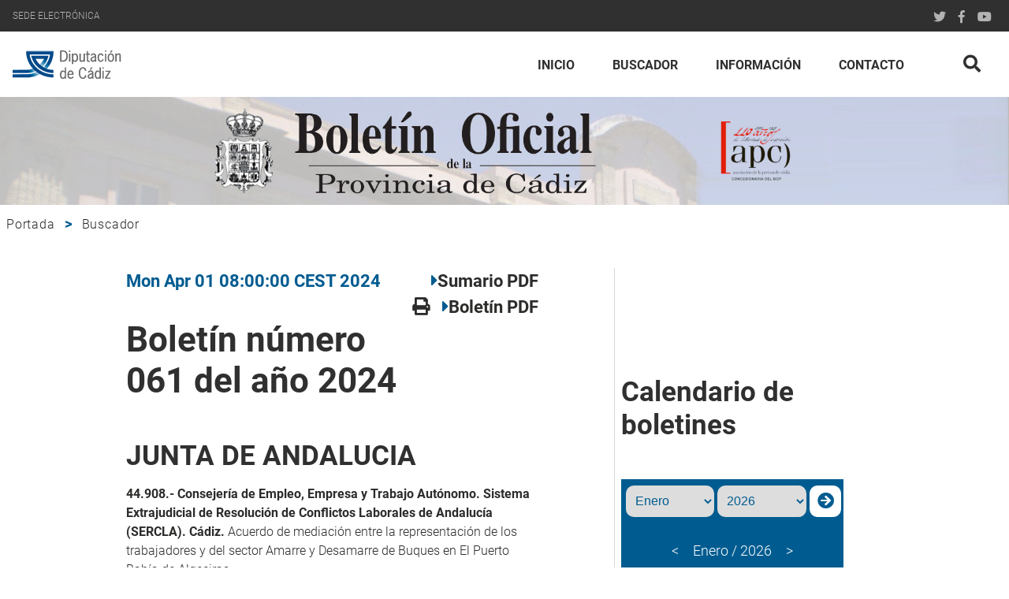

--- FILE ---
content_type: text/html;charset=UTF-8
request_url: https://www.bopcadiz.es/boletin/Boletin-numero-061-del-ano-2024/
body_size: 9536
content:
<!doctype html>
<html lang="es">
    <head>
    	<title>Boletín número 061 del año 2024</title>
        <meta charset="UTF-8">
        <meta http-equiv="x-ua-compatible" content="ie=edge">
        <meta name="description" content="">
		<meta name="keywords" content="">
		<meta name="robots" content="index, follow">
		<meta name="theme-color" content="#005c90"/>
		<meta name="revisit-after" content="7 days">
		<meta name="google-site-verification" content="8urOn-5l6QC1atVkebmfQ1IPmlHytv2wf6styzrZMRE" />
        <meta name="viewport" content="width=device-width, initial-scale=1">

		<link rel="manifest" href="/manifest.json">
        <link rel="apple-touch-icon" href="apple-touch-icon.png">
        <!-- Place favicon.ico in the root directory -->

		<script src="https://code.jquery.com/jquery-3.4.1.min.js" crossorigin="anonymous"></script>
 		<script>window.jQuery || document.write('<script src="/export/system/modules/es.dipucadiz.template/resources/js/jquery-3.4.1.min.js"><\/script>')</script>
		<script defer src="/export/system/modules/es.dipucadiz.template/resources/js/visible.js"></script>
		<script defer src="/export/system/modules/es.dipucadiz.menu/resources/js/Menu_F.js"></script>
		<link rel="stylesheet" media="screen" href="/export/system/modules/es.dipucadiz.template/resources/css/styles.css" />
        <link rel="stylesheet" media="screen" href="/export/system/modules/es.dipucadiz.template/resources/css/custom.css" />
        <link rel="stylesheet" href="https://use.fontawesome.com/releases/v5.8.1/css/all.css" crossorigin="anonymous">
		<link rel="stylesheet" media="screen" href="/export/system/modules/es.dipucadiz.template/resources/css/dipufont.css" />
		<link rel="stylesheet" media="print" href="/export/system/modules/es.dipucadiz.template/resources/css/print.css">
    </head>
    <body>
    	<!--[if lt IE 8]>
            <p class="browserupgrade">Est� usando una versi�n <strong>descatalogada</strong> de Internet Explorer. Por favor <a href="http://browsehappy.com/">actualice su navegador</a> para mejorar su experiencia.</p>
        <![endif]-->
        <h1>Boletín número 061 del año 2024</h1>
        
    	<div class="wrapper">
    		<div class="header self_clear">
				<div  id="header" ><div class="row self_clear bg-none">

	<div class="col col-12-np" ><div class="menu_f">
		<div class="staticMenu">
					<div class="menu_box">
						<div class="menu_wrapper">
							<div class="enlaces">
									<ul>
										<li><a href="https://sede.dipucadiz.es" rel="nofollow noopener noreferrer" target="_blank" title="">Sede Electrónica</a></li>
										</ul>
								</div>
							<div class="redes">
								<a href="https://twitter.com/apcadiz" aria-label="URL de acceso al perfil de twitter" target="_blank" rel="nofollow noopener noreferrer">
										<i class="fab fa-twitter" aria-hidden="true" title="URL de acceso al perfil de twitter"></i>
										<p style="font-size: 0">URL de acceso al perfil de twitter</p>
									</a> 
								<a href="https://www.facebook.com/prensacadiz/?ref=br_rs" aria-label="URL de acceso al perfil de Facebook" target="_blank" rel="nofollow noopener noreferrer">
										<i class="fab fa-facebook-f" aria-hidden="true" title="URL de acceso al perfil de Facebook"></i>
										<p style="font-size: 0">URL de acceso al perfil de Facebook</p>
									</a> 
								<a href="https://www.youtube.com/user/PrensaCadiz" aria-label="URL de acceso al perfil de youtube" target="_blank" rel="nofollow noopener noreferrer">
										<i class="fab fa-youtube" aria-hidden="true" title="URL de acceso al perfil de youtube"></i>
										<p style="font-size: 0">URL de acceso al perfil de youtube</p>
									</a> 
								</div>
							</div>
					</div>
				</div>
			</div>
<div id="mainMenu" class="menu_f horizontal stickyOnTop">
		<div class="horizontalMenu">
							<div id="main-logo">
								<div class="menuLogoWrapper">
											<a href="/">
												<img src="/export/sites/default/.galerias/cabeceras/portada.png" alt="Imagen de portada de la Diputación" />
											</a>
										</div>
									</div>
							<div class="menu_box">
								<div class="menu_wrapper">
									<div id="side_burger">
										<button aria-label="Menú Burger" type="button" class="">
											<span></span>
											<span></span>
											<span></span>
										</button>
									</div>
									<div id="search">
										<div id="search_box">
											<div class="search-open">
												<form class="form-inline" name="searchFormHeader" action="/buscador/" method="post">
													<div class="input-group animated fadeInDown" id="searchContentHeader">
														<span class="input-group-btn">
															<button aria-label="Icono de buscar" class="btn-u" type="button" onclick="this.form.submit(); return false;"><i class="icon-search"></i></button>
														</span>
														<input aria-label="Buscar" type="text" name="q" class="form-control" placeholder="Buscar" id="searchWidgetAutoCompleteHeader" />
														<span id="close-search" class="close-button icon-desplegable-open-xl toggled"></span>
													</div>
												</form>
											</div>
										</div>
										<i id="searchIcon" class="fas fa-search" aria-hidden="true"></i>
									</div>
									<script>
											var current = null;
											var currentSub = null;
											
											function checkMenu(elto) {
												$('#mainMenu').toggleClass("open");
												if(current != null){
													current.parent().removeClass("active"); 
													current = null;
												} else if(elto != null && !elto.is(current)){
													current = elto;
													current.parent().addClass("active");
												} else {
													current = null;
												}
											}
											
											function checkSubmenu(elto) {
												if(currentSub != null){
													currentSub.parent().removeClass("toggled"); 
													currentSub = null;
												} else if(elto != null && !elto.is(current)) {
													currentSub = elto;
													currentSub.parent().addClass("toggled");
												} else {
													currentSub = null;
												}
												return false;
											}
										</script>
										<div class="enlaces">
											<ul>
												<li>
														<a href="/"  target="_self" title="">Inicio</a>
															<!-- Desarrollo de los submenus -->
														</li>
													<li>
														<a href="/boletin/"  target="_self" title="">Buscador</a>
															<!-- Desarrollo de los submenus -->
														</li>
													<li>
														<a href="/informacion/"  target="_self" title="">Información</a>
															<!-- Desarrollo de los submenus -->
														</li>
													<li>
														<a href="/contacto/"  target="_self" title="">Contacto</a>
															<!-- Desarrollo de los submenus -->
														</li>
													</ul>
										</div>
									</div>
							</div>
						</div>

						<script>
							$(document).ready(function() {
								$('.dropdown-toggle').click(function(){
									return false;
									//$('.dropdown-toggle .dropdown-menu').css('display', 'block');
								});
								
								$('#side_burger button').click(function(){
									$('#side_burger button').toggleClass("toggled");
									$('#mainMenu .enlaces').toggleClass("toggled");
									$('#mainMenu').toggleClass("open");
								});
							});
						</script>
					<div id="horizontalMenuFiller"></div>
		</div>
</div></div>
</div></div>
			<div class="page self_clear">
				<div  id="page" ></div></div>
			<div class="page_full self_clear">
				<div  id="page2" ><div class="row self_clear bg-none">

	<div class="col col-12-np" ><div class="Boletin_F">
		<div class="top-image r-box r-box-65_23" style="background-image: url(/.galerias/bopca.jpg)">
					<div class="social-list">
						






<div id="social">
	
    <div id="overlay"></div>
	<div id="return">
		<a href="#return" aria-label="Volver a la página anterior" id="return-bt"><i class="fa fa-angle-left"></i><span>Volver</span></a>
	</div>
	<div id="share_div" >
		<div id="share">
			<div>
				<i class="icon-share"></i>
			</div>
		</div>	
	</div>
	<div id="icons_div">
		<div class="delicious">
			<a href="#return" aria-label="Compartir en Delicious" title="Compartir en Delicious" id="delicious-bt">
				<i class="fab fa-delicious"></i>
				<p style="font-size: 0">Compartir en Delicious</p>
			</a>
		</div>
		<div class="facebook">
			<a href="#return" aria-label="Compartir en Facebook" title="Compartir en Facebook" id="facebook-bt">
				<i class="fab fa-facebook-f"></i>
				<p style="font-size: 0">Compartir en Facebook</p>
			</a>
		</div>
		
		<div class="linkedin">
			<a href="#return" aria-label="Compartir en LinkedIn" title="Compartir en LinkedIn" id="linkedin-bt">
				<i class="fab fa-linkedin"></i>
				<p style="font-size: 0">Compartir en LinkedIn</p>
			</a>
		</div>
		<div class="twitter"> 	
			<a href="#return" aria-label="Compartir en Twitter" title="Compartir en Twitter" id="twitter-bt">
				<i class="fab fa-twitter"></i>
				<p style="font-size: 0">Compartir en Twitter</p>
			</a>
		</div>
	</div>
</div>

<script>
	$(function() {
		$('#return-bt').click(function(){
			window.history.back();
			return false;
		});
		
		function share(type){
			var width  = 575,
				height = 400,
				left   = ($(window).width() - width) / 2,
				top    = ($(window).height() - height) / 2,
				url    = "",
				title  = "",
				opts   = 'satatus=1' +
						 ',width='   + width +
						 ',height='  + height +
						 ',top='     + top +
						 ',left='    + left;
			var realUrl = window.location.href;
			if(type === 'delicious') {
				url = 'http://delicious.com/save?v=5&amp;noui&amp;jump=close&amp;url='+realUrl +'&amp;title='+'Buscador','delicious', 'toolbar=no,width=550,height=550';
				title = 'Delicious';
			} else if(type === 'facebook') {
				url = 'http://www.facebook.com/sharer.php?u='+realUrl +'&t=Buscador';
				title = 'Facebook';
			} else if(type === 'google') {
				url = 'https://m.google.com/app/plus/x/?v=compose&content=http://www.google.es','gplusshare','width=575,height=400,left='+(screen.availWidth/2-225)+',top='+(screen.availHeight/2-150)+'';
				title = 'Google';
			} else if(type === 'linkedin') {
				url = 'http://www.linkedin.com/shareArticle?mini=true&url='+realUrl +'&title=Buscador';
				title = 'Linked In';
			} else if(type === 'twitter') {
				url = 'http://twitter.com/home?status=Buscador - ' +realUrl;
				title = 'Twitter';
			}
				
			var win = window.open(url, title, opts);
			
			var pollTimer = window.setInterval(function() {
			    if (win.closed !== false) { // !== is required for compatibility with Opera
			        window.clearInterval(pollTimer);
			        $('#share_div .text').text('');
			        $('#share').click();
			        $('#share_div').addClass('complete');
			        $('#share>div').html('<i class="fa fa-check"></i>');
			        setTimeout(function(){
			        	$('#share_div .text').text('Ok!');
			        }, 1200);
			        var restoreTimer = window.setInterval(function() {
			        	window.clearInterval(restoreTimer);
			        	$('#share_div .text').text('');
			        	$('#share_div').removeClass('complete');
				        $('#share>div').html('<i class="icon-share"></i>');
				        setTimeout(function(){
				        	$('#share_div .text').text('Compartir');	
				        }, 1100)
			        }, 2000);
			    }
			}, 200);
			
			return false;
		}
		
		$('#delicious-bt').click(function(){
			share('delicious');
		});
		
		$('#facebook-bt').click(function(){
			share('facebook');
		});
		
		$('#google-bt').click(function() {
			share('google');
		});
		
		$('#linkedin-bt').click(function() {
			share('linkedin');
		});
		
		$('#twitter-bt').click(function() {
			share('twitter');
		});
		
		$('#share').click(function() {
			$('#icons_div').toggleClass('active');	
			$('#share').toggleClass('active');
			$('#overlay').toggleClass('active');
			if($('#icons_div').hasClass('active')){
				$('#share>div').html('<i class="fa fa-times"></i>');
			} else {
				$('#share>div').html('<i class="icon-share"></i>');
			}
		});
	});
</script></div>
				</div>
				
				<div class="breadcrumbs_f bloque">
	<div class="breadcrumbs_content">
		<ul class="breadcrumb">
			<li><a href="/index.html">Portada</a></li>
			<li>
						<a href="/boletin/">Buscador</a>
					</li>
				</ul>
	</div>
</div><div class="content detail-page">
					<div class="left col col-8">
						<p class="fecha">
							Mon Apr 01 08:00:00 CEST 2024<span><i class="fas fa-caret-right"></i><a href="https://www.bopcadiz.es/.boletines_pdf/2024/04_abril/SU-061_01-04-24.pdf" tabindex="0">Sumario PDF</a></span>
							<span><i class="fas fa-caret-right"></i><a href="https://www.bopcadiz.es/.boletines_pdf/2024/04_abril/BOP061_01-04-24.pdf" tabindex="0">Boletín PDF</a></span>
							<span class="print"><a role="button" aria-label="imprimir" title="imprimir" onclick="window.print();" aria-pressed="false" tabindex="0"><i class="fas fa-print"></i></a></span>
						</p>
						<h2 >Boletín número 061 del año 2024</h2>
						<div ><h3>JUNTA DE ANDALUCIA</h3>
<p><a href="/export/sites/default/.boletines_pdf/2024/04_abril/BOP061_01-04-24.pdf#page=0" target="_blank" rel="noopener noreferrer"><strong> 44.908.- Consejería de Empleo, Empresa y Trabajo Autónomo. Sistema Extrajudicial de Resolución de Conflictos Laborales de Andalucía (SERCLA).</strong> <strong>Cádiz.</strong> Acuerdo de mediación entre la representación de los trabajadores y del sector Amarre y Desamarre de Buques en El Puerto Bahía de Algeciras. </a></p>
<h3>DIPUTACION PROVINCIAL DE CADIZ</h3>
<p><a href="/export/sites/default/.boletines_pdf/2024/04_abril/BOP061_01-04-24.pdf#page=1" target="_blank" rel="noopener noreferrer"><strong> 44.923.- Área de Desarrollo Local, Asistencia a Municipios y Servicios de Recaudación y Gestión Tributaria.</strong> Recaudación y Gestión Tributaria. Oficina de Los Barrios. Cobranza en periodo voluntario del impuesto sobre bienes inmuebles de naturaleza urbana 2024 y de otros tributos.</a></p>
<p><a href="/export/sites/default/.boletines_pdf/2024/04_abril/BOP061_01-04-24.pdf#page=2" target="_blank" rel="noopener noreferrer"><strong> 45.706.- Área de Servicios Sociales, Familias e Igualdad.</strong> Participación ciudadana. Convocatoria para la concesión de subvenciones en régimen de concurrencia competitiva a ayuntamientos de municipios de la provincia de Cádiz para realización de procesos participativos. Identificador BDNS: 750432.</a></p>
<p><a href="/export/sites/default/.boletines_pdf/2024/04_abril/BOP061_01-04-24.pdf#page=5" target="_blank" rel="noopener noreferrer"><strong> 45.709.- Área de Servicios Sociales, Familias e Igualdad.</strong> Participación ciudadana. Convocatoria de subvenciones a proyectos que fomenten la participación ciudadana en la provincia de Cádiz. Identificador BDNS: 750431. </a></p>
<h3>ADMINISTRACION LOCAL</h3>
<p><a href="/export/sites/default/.boletines_pdf/2024/04_abril/BOP061_01-04-24.pdf#page=8" target="_blank" rel="noopener noreferrer"><strong> 42.475.- Ayuntamiento de Sanlúcar de Barrameda.</strong> Aprobación de la relación definitiva de aprobados para la plaza de Arquitecto/a Técnico/a, dentro del proceso extraordinario de estabilización de empleo temporal de la Gerencia Municipal de Urbanismo.</a></p>
<p><a href="/export/sites/default/.boletines_pdf/2024/04_abril/BOP061_01-04-24.pdf#page=8" target="_blank" rel="noopener noreferrer"><strong> 44.633.- Ayuntamiento de Conil de la Frontera.</strong> Aprobación inicial del Estudio de Detalle UE-3 SLV-1 La Piñita.</a></p>
<p><a href="/export/sites/default/.boletines_pdf/2024/04_abril/BOP061_01-04-24.pdf#page=8" target="_blank" rel="noopener noreferrer"><strong> 44.823.- A yuntamiento de Sanlúcar de Barrameda.</strong> Convocatoria 2024 de subvenciones para el desarrollo de actividades en barrios. Identificador BDNS: 750027.</a></p>
<p><a href="/export/sites/default/.boletines_pdf/2024/04_abril/BOP061_01-04-24.pdf#page=9" target="_blank" rel="noopener noreferrer"><strong> 44.859.- Ayuntamiento de San Roque.</strong> Aprobación inicial del proyecto de urbanización del vial interior de la parcela XIV del subsector 50, Urbanización Sotogrande.</a></p>
<p><a href="/export/sites/default/.boletines_pdf/2024/04_abril/BOP061_01-04-24.pdf#page=9" target="_blank" rel="noopener noreferrer"><strong> 44.870.- Ayuntamiento de Trebujena.</strong> Aprobación de la oferta de empleo público 2024.</a></p>
<p><a href="/export/sites/default/.boletines_pdf/2024/04_abril/BOP061_01-04-24.pdf#page=9" target="_blank" rel="noopener noreferrer"><strong> 44.872.- Ayuntamiento de Barbate.</strong> Aprobación inicial del presupuesto general para 2024, de sus bases de ejecución y de la plantilla de personal.</a></p>
<p><a href="/export/sites/default/.boletines_pdf/2024/04_abril/BOP061_01-04-24.pdf#page=9" target="_blank" rel="noopener noreferrer"><strong> 44.887.- Ayuntamiento de Sanlúcar de Barrameda.</strong> Establecimiento del sistema de compensación, y aprobación inicial de los estatutos y bases de actuación de la Junta de Compensación de la Unidad de Ejecución BG-2 Bajo de Guía del Plan General de Ordenación Urbana.</a></p>
<p><a href="/export/sites/default/.boletines_pdf/2024/04_abril/BOP061_01-04-24.pdf#page=17" target="_blank" rel="noopener noreferrer"><strong> 45.049.- Ayuntamiento de Rota.</strong> Nombramiento de Ana Belén Bellido Salas como funcionaria de carrera en la plaza de Notificadora.</a></p>
<p><a href="/export/sites/default/.boletines_pdf/2024/04_abril/BOP061_01-04-24.pdf#page=17" target="_blank" rel="noopener noreferrer"><strong> 45.144.- Ayuntamiento de Los Barrios.</strong> Aprobación de la lista cobratoria del impuesto sobre vehículos de tracción mecánica de 2024 y de otros tributos.</a></p>
<p><a href="/export/sites/default/.boletines_pdf/2024/04_abril/BOP061_01-04-24.pdf#page=17" target="_blank" rel="noopener noreferrer"><strong> 45.176.- Ayuntamiento de Algodonales.</strong> Aprobación definitiva de la modificación parcial de la relación de puestos de trabajo.</a></p>
<p><a href="/export/sites/default/.boletines_pdf/2024/04_abril/BOP061_01-04-24.pdf#page=18" target="_blank" rel="noopener noreferrer"><strong> 45.405.- Ayuntamiento de Grazalema.</strong> Aprobación inicial del Plan de movilidad urbana sostenible. </a></p>
<h3>ADMINISTRACION DE JUSTICIA</h3>
<p><a href="/export/sites/default/.boletines_pdf/2024/04_abril/BOP061_01-04-24.pdf#page=18" target="_blank" rel="noopener noreferrer"><strong> 44.977.- Tribunal Superior de Justicia de Andalucía.</strong> <strong>Secretaría de Gobierno. Granada.</strong> Nombramiento de Teresa Román Badillo como Juez de Paz Titular de Grazalema.</a></p>
<p><a href="/export/sites/default/.boletines_pdf/2024/04_abril/BOP061_01-04-24.pdf#page=18" target="_blank" rel="noopener noreferrer"><strong> 44.980.- Tribunal Superior de Justicia de Andalucía.</strong> <strong>Secretaría de Gobierno. Granada.</strong> Nombramiento de Susana Jiménez Ruiz como Juez de Paz Sustituto de Grazalema.</a></p>
<p><a href="/export/sites/default/.boletines_pdf/2024/04_abril/BOP061_01-04-24.pdf#page=18" target="_blank" rel="noopener noreferrer"><strong> 45.202.- Juzgado de lo Social Nº 2. Jerez de la Frontera.</strong> Autos número 409/22 a instancia de Álvaro Coronilla Ruiz. Sentencia número 76/24. </a></p>
<h3>VARIOS</h3>
<p><a href="/export/sites/default/.boletines_pdf/2024/04_abril/BOP061_01-04-24.pdf#page=19" target="_blank" rel="noopener noreferrer"><strong> 45.324.- Cámara Oficial de Comercio, Industria, Servicios y Navegación del Campo de Gibraltar.</strong> Convocatoria Ayudas Programa Pyme Digital 2024. Identificador BDNS: 750260.</a></p>
<p><a href="/export/sites/default/.boletines_pdf/2024/04_abril/BOP061_01-04-24.pdf#page=19" target="_blank" rel="noopener noreferrer"><strong> 45.325.- Cámara Oficial de Comercio, Industria y Servicios de Jerez de la Frontera.</strong> Convocatoria Programa Pyme Cibersegura 2024. Identificador BDNS: 750334.</a></p>
<p><a href="/export/sites/default/.boletines_pdf/2024/04_abril/BOP061_01-04-24.pdf#page=19" target="_blank" rel="noopener noreferrer"><strong> 45.326.- Cámara Oficial de Comercio, Industria y Servicios de Jerez de la Frontera.</strong> Convocatoria Pyme Digital 2024. Identificador BDNS: 750246. .</a></p></div>
					</div>
					<div class="right col col-4">
						<div class="evento_W  lista_l">
							<div class="Titulo">
								<h2>Calendario de boletines</h2>
							</div>
							<div class="calendarioWrapper">
								<div id="sicalendario" class="agenda agendaServicio  lists">
									<form id="form">
										<select name="mes" id="mes" title="Mes" aria-label="Indique el mes a consultar">
											<option value="01">Enero</option>
											<option value="02">Febrero</option>
											<option value="03">Marzo</option>
											<option value="04">Abril</option>
											<option value="05">Mayo</option>
											<option value="06">Junio</option>
											<option value="07">Julio</option>
											<option value="08">Agosto</option>
											<option value="09">Septiembre</option>
											<option value="10">Octubre</option>
											<option value="11">Noviembre</option>
											<option value="12">Diciembre</option>
										</select>
										<select name="anno" id="anno" title="Año" aria-label="Indique el año a consultar">
											<option value="2001">2001</option>
											<option value="2002">2002</option>
											<option value="2003">2003</option>
											<option value="2004">2004</option>
											<option value="2005">2005</option>
											<option value="2006">2006</option>
											<option value="2007">2007</option>
											<option value="2008">2008</option>
											<option value="2009">2009</option>
											<option value="2010">2010</option>
											<option value="2011">2011</option>
											<option value="2012">2012</option>
											<option value="2013">2013</option>
											<option value="2014">2014</option>
											<option value="2015">2015</option>
											<option value="2016">2016</option>
											<option value="2017">2017</option>
											<option value="2018">2018</option>
											<option value="2019">2019</option>
											<option value="2020">2020</option>
											<option value="2021">2021</option>
											<option value="2022">2022</option>
											<option value="2023">2023</option>
											<option value="2024">2024</option>
											<option value="2025">2025</option>
											<option value="2026">2026</option>
										</select>
										<button type="submit">
											<i class="fa fa-arrow-circle-right fa-lg"></i>
										</button>
									</form>
									<script>
										entradas = new Object();
									</script>
									<div id="pr"></div>
									<p class="masEventos"><a title="Ver todas las entradas del boletín" href="/system/modules/es.dipucadiz.bop/formatters/BOP_F-formatter.jsp"><span class="fa fa-plus"></span> Todas las entradas del boletín</a></p>
								</div>

								<div id="data">
									<script>
	entradas = new Object();
	entradas.dFri Jan 23 08:00:00 CET 2026 = "element_0";entradas.dThu Jan 22 08:00:00 CET 2026 = "element_1";entradas.dWed Jan 21 08:00:00 CET 2026 = "element_2";entradas.dTue Jan 20 08:00:00 CET 2026 = "element_3";entradas.dMon Jan 19 08:00:00 CET 2026 = "element_4";entradas.dFri Jan 16 08:00:00 CET 2026 = "element_5";entradas.dThu Jan 15 08:00:00 CET 2026 = "element_6";entradas.dWed Jan 14 08:00:00 CET 2026 = "element_7";entradas.dTue Jan 13 08:00:00 CET 2026 = "element_8";entradas.dMon Jan 12 08:00:00 CET 2026 = "element_9";entradas.dFri Jan 09 08:00:00 CET 2026 = "element_10";entradas.dThu Jan 08 08:00:00 CET 2026 = "element_11";entradas.dWed Jan 07 08:00:00 CET 2026 = "element_12";entradas.dMon Jan 05 08:00:00 CET 2026 = "element_13";entradas.dFri Jan 02 08:00:00 CET 2026 = "element_14";entradas.dWed Dec 31 08:00:00 CET 2025 = "element_15";entradas.dTue Dec 30 08:00:00 CET 2025 = "element_16";entradas.dMon Dec 29 08:00:00 CET 2025 = "element_17";entradas.dFri Dec 26 08:00:00 CET 2025 = "element_18";entradas.dWed Dec 24 08:00:00 CET 2025 = "element_19";entradas.dTue Dec 23 08:00:00 CET 2025 = "element_20";entradas.dMon Dec 22 08:00:00 CET 2025 = "element_21";entradas.dFri Dec 19 08:00:00 CET 2025 = "element_22";entradas.dThu Dec 18 08:00:00 CET 2025 = "element_23";entradas.dWed Dec 17 08:00:00 CET 2025 = "element_24";entradas.dTue Dec 16 08:00:00 CET 2025 = "element_25";entradas.dMon Dec 15 08:00:00 CET 2025 = "element_26";entradas.dFri Dec 12 08:00:00 CET 2025 = "element_27";entradas.dThu Dec 11 08:00:00 CET 2025 = "element_28";entradas.dWed Dec 10 08:00:00 CET 2025 = "element_29";entradas.dTue Dec 09 08:00:00 CET 2025 = "element_30";entradas.dFri Dec 05 08:00:00 CET 2025 = "element_31";entradas.dThu Dec 04 08:00:00 CET 2025 = "element_32";entradas.dWed Dec 03 08:00:00 CET 2025 = "element_33";entradas.dTue Dec 02 08:00:00 CET 2025 = "element_34";entradas.dMon Dec 01 08:00:00 CET 2025 = "element_35";entradas.dFri Nov 28 08:00:00 CET 2025 = "element_36";entradas.dThu Nov 27 08:00:00 CET 2025 = "element_37";entradas.dWed Nov 26 08:00:00 CET 2025 = "element_38";entradas.dTue Nov 25 08:00:00 CET 2025 = "element_39";entradas.dMon Nov 24 08:00:00 CET 2025 = "element_40";entradas.dFri Nov 21 08:00:00 CET 2025 = "element_41";entradas.dThu Nov 20 08:00:00 CET 2025 = "element_42";entradas.dWed Nov 19 08:00:00 CET 2025 = "element_43";entradas.dTue Nov 18 08:00:00 CET 2025 = "element_44";entradas.dMon Nov 17 08:00:00 CET 2025 = "element_45";entradas.dFri Nov 14 08:00:00 CET 2025 = "element_46";entradas.dThu Nov 13 08:00:00 CET 2025 = "element_47";entradas.dWed Nov 12 08:00:00 CET 2025 = "element_48";entradas.dTue Nov 11 08:00:00 CET 2025 = "element_49";</script>

<!-- Creamos la coleccion de div emergentes -->
<div class="contenidoEventos">
	<div id="sicalendarioData">
		<div id="element_00" style="display:none" class="resumenEventos">
			<h3 style="color:white">No hay eventos disponibles para el día de hoy</h3>
			<p class="descripcionEvento">Puede consultar el calendario para comprobar la disponibilidad de eventos en próximas fechas.</p>
		</div>
	
		<div id="element_0" style="display:none" class="resumenEventos">
							<h3><a href='/boletin/Boletin-numero-015-del-ano-2026/'>Boletín número 015 del año 2026</a></h3>
							<p class="fechaEvento"><span>Fecha:</span> Fri Jan 23 08:00:00 CET 2026</p>

				</div>
						<div id="element_1" style="display:none" class="resumenEventos">
							<h3><a href='/boletin/Boletin-numero-014-del-ano-2026/'>Boletín número 014 del año 2026</a></h3>
							<p class="fechaEvento">Thu Jan 22 08:00:00 CET 2026</p>
							<p class="lugarEvento"></p>
				</div>
						<div id="element_2" style="display:none" class="resumenEventos">
							<h3><a href='/boletin/Boletin-numero-013-del-ano-2026/'>Boletín número 013 del año 2026</a></h3>
							<p class="fechaEvento">Wed Jan 21 08:00:00 CET 2026</p>
							<p class="lugarEvento"></p>
				</div>
						<div id="element_3" style="display:none" class="resumenEventos">
							<h3><a href='/boletin/Boletin-numero-012-del-ano-2026/'>Boletín número 012 del año 2026</a></h3>
							<p class="fechaEvento">Tue Jan 20 08:00:00 CET 2026</p>
							<p class="lugarEvento"></p>
				</div>
						<div id="element_4" style="display:none" class="resumenEventos">
							<h3><a href='/boletin/Boletin-numero-011-del-ano-2026/'>Boletín número 011 del año 2026</a></h3>
							<p class="fechaEvento">Mon Jan 19 08:00:00 CET 2026</p>
							<p class="lugarEvento"></p>
				</div>
						<div id="element_5" style="display:none" class="resumenEventos">
							<h3><a href='/boletin/Boletin-numero-010-del-ano-2026/'>Boletín número 010 del año 2026</a></h3>
							<p class="fechaEvento">Fri Jan 16 08:00:00 CET 2026</p>
							<p class="lugarEvento"></p>
				</div>
						<div id="element_6" style="display:none" class="resumenEventos">
							<h3><a href='/boletin/Boletin-numero-009-del-ano-2026/'>Boletín número 009 del año 2026</a></h3>
							<p class="fechaEvento">Thu Jan 15 08:00:00 CET 2026</p>
							<p class="lugarEvento"></p>
				</div>
						<div id="element_7" style="display:none" class="resumenEventos">
							<h3><a href='/boletin/Boletin-numero-008-del-ano-2026/'>Boletín número 008 del año 2026</a></h3>
							<p class="fechaEvento">Wed Jan 14 08:00:00 CET 2026</p>
							<p class="lugarEvento"></p>
				</div>
						<div id="element_8" style="display:none" class="resumenEventos">
							<h3><a href='/boletin/Boletin-numero-007-del-ano-2026/'>Boletín número 007 del año 2026</a></h3>
							<p class="fechaEvento">Tue Jan 13 08:00:00 CET 2026</p>
							<p class="lugarEvento"></p>
				</div>
						<div id="element_9" style="display:none" class="resumenEventos">
							<h3><a href='/boletin/Boletin-numero-006-del-ano-2026/'>Boletín número 006 del año 2026</a></h3>
							<p class="fechaEvento">Mon Jan 12 08:00:00 CET 2026</p>
							<p class="lugarEvento"></p>
				</div>
						<div id="element_10" style="display:none" class="resumenEventos">
							<h3><a href='/boletin/Boletin-numero-005-del-ano-2026/'>Boletín número 005 del año 2026</a></h3>
							<p class="fechaEvento">Fri Jan 09 08:00:00 CET 2026</p>
							<p class="lugarEvento"></p>
				</div>
						<div id="element_11" style="display:none" class="resumenEventos">
							<h3><a href='/boletin/Boletin-numero-004-del-ano-2026/'>Boletín número 004 del año 2026</a></h3>
							<p class="fechaEvento">Thu Jan 08 08:00:00 CET 2026</p>
							<p class="lugarEvento"></p>
				</div>
						<div id="element_12" style="display:none" class="resumenEventos">
							<h3><a href='/boletin/Boletin-numero-003-del-ano-2026/'>Boletín número 003 del año 2026</a></h3>
							<p class="fechaEvento">Wed Jan 07 08:00:00 CET 2026</p>
							<p class="lugarEvento"></p>
				</div>
						<div id="element_13" style="display:none" class="resumenEventos">
							<h3><a href='/boletin/Boletin-numero-002-del-ano-2026/'>Boletín número 002 del año 2026</a></h3>
							<p class="fechaEvento">Mon Jan 05 08:00:00 CET 2026</p>
							<p class="lugarEvento"></p>
				</div>
						<div id="element_14" style="display:none" class="resumenEventos">
							<h3><a href='/boletin/Boletin-numero-001-del-ano-2026/'>Boletín número 001 del año 2026</a></h3>
							<p class="fechaEvento">Fri Jan 02 08:00:00 CET 2026</p>
							<p class="lugarEvento"></p>
				</div>
						<div id="element_15" style="display:none" class="resumenEventos">
							<h3><a href='/boletin/Boletin-numero-249-del-ano-2025/'>Boletín número 249 del año 2025</a></h3>
							<p class="fechaEvento">Wed Dec 31 08:00:00 CET 2025</p>
							<p class="lugarEvento"></p>
				</div>
						<div id="element_16" style="display:none" class="resumenEventos">
							<h3><a href='/boletin/Boletin-numero-248-del-ano-2025/'>Boletín número 248 del año 2025</a></h3>
							<p class="fechaEvento">Tue Dec 30 08:00:00 CET 2025</p>
							<p class="lugarEvento"></p>
				</div>
						<div id="element_17" style="display:none" class="resumenEventos">
							<h3><a href='/boletin/Boletin-numero-247-del-ano-2025/'>Boletín número 247 del año 2025</a></h3>
							<p class="fechaEvento">Mon Dec 29 08:00:00 CET 2025</p>
							<p class="lugarEvento"></p>
				</div>
						<div id="element_18" style="display:none" class="resumenEventos">
							<h3><a href='/boletin/Boletin-numero-246-del-ano-2025/'>Boletín número 246 del año 2025</a></h3>
							<p class="fechaEvento">Fri Dec 26 08:00:00 CET 2025</p>
							<p class="lugarEvento"></p>
				</div>
						<div id="element_19" style="display:none" class="resumenEventos">
							<h3><a href='/boletin/Boletin-numero-245-del-ano-2025/'>Boletín número 245 del año 2025</a></h3>
							<p class="fechaEvento">Wed Dec 24 08:00:00 CET 2025</p>
							<p class="lugarEvento"></p>
				</div>
						<div id="element_20" style="display:none" class="resumenEventos">
							<h3><a href='/boletin/Boletin-numero-244-del-ano-2025/'>Boletín número 244 del año 2025</a></h3>
							<p class="fechaEvento">Tue Dec 23 08:00:00 CET 2025</p>
							<p class="lugarEvento"></p>
				</div>
						<div id="element_21" style="display:none" class="resumenEventos">
							<h3><a href='/boletin/Boletin-numero-243-del-ano-2025/'>Boletín número 243 del año 2025</a></h3>
							<p class="fechaEvento">Mon Dec 22 08:00:00 CET 2025</p>
							<p class="lugarEvento"></p>
				</div>
						<div id="element_22" style="display:none" class="resumenEventos">
							<h3><a href='/boletin/Boletin-numero-242-del-ano-2025/'>Boletín número 242 del año 2025</a></h3>
							<p class="fechaEvento">Fri Dec 19 08:00:00 CET 2025</p>
							<p class="lugarEvento"></p>
				</div>
						<div id="element_23" style="display:none" class="resumenEventos">
							<h3><a href='/boletin/Boletin-numero-241-del-ano-2025/'>Boletín número 241 del año 2025</a></h3>
							<p class="fechaEvento">Thu Dec 18 08:00:00 CET 2025</p>
							<p class="lugarEvento"></p>
				</div>
						<div id="element_24" style="display:none" class="resumenEventos">
							<h3><a href='/boletin/Boletin-numero-240-del-ano-2025/'>Boletín número 240 del año 2025</a></h3>
							<p class="fechaEvento">Wed Dec 17 08:00:00 CET 2025</p>
							<p class="lugarEvento"></p>
				</div>
						<div id="element_25" style="display:none" class="resumenEventos">
							<h3><a href='/boletin/Boletin-numero-239-del-ano-2025/'>Boletín número 239 del año 2025</a></h3>
							<p class="fechaEvento">Tue Dec 16 08:00:00 CET 2025</p>
							<p class="lugarEvento"></p>
				</div>
						<div id="element_26" style="display:none" class="resumenEventos">
							<h3><a href='/boletin/Boletin-numero-238-del-ano-2025/'>Boletín número 238 del año 2025</a></h3>
							<p class="fechaEvento">Mon Dec 15 08:00:00 CET 2025</p>
							<p class="lugarEvento"></p>
				</div>
						<div id="element_27" style="display:none" class="resumenEventos">
							<h3><a href='/boletin/Boletin-numero-237-del-ano-2025/'>Boletín número 237 del año 2025</a></h3>
							<p class="fechaEvento">Fri Dec 12 08:00:00 CET 2025</p>
							<p class="lugarEvento"></p>
				</div>
						<div id="element_28" style="display:none" class="resumenEventos">
							<h3><a href='/boletin/Boletin-numero-236-del-ano-2025/'>Boletín número 236 del año 2025</a></h3>
							<p class="fechaEvento">Thu Dec 11 08:00:00 CET 2025</p>
							<p class="lugarEvento"></p>
				</div>
						<div id="element_29" style="display:none" class="resumenEventos">
							<h3><a href='/boletin/Boletin-numero-235-del-ano-2025/'>Boletín número 235 del año 2025</a></h3>
							<p class="fechaEvento">Wed Dec 10 08:00:00 CET 2025</p>
							<p class="lugarEvento"></p>
				</div>
						<div id="element_30" style="display:none" class="resumenEventos">
							<h3><a href='/boletin/Boletin-numero-234-del-ano-2025/'>Boletín número 234 del año 2025</a></h3>
							<p class="fechaEvento">Tue Dec 09 08:00:00 CET 2025</p>
							<p class="lugarEvento"></p>
				</div>
						<div id="element_31" style="display:none" class="resumenEventos">
							<h3><a href='/boletin/Boletin-numero-233-del-ano-2025/'>Boletín número 233 del año 2025</a></h3>
							<p class="fechaEvento">Fri Dec 05 08:00:00 CET 2025</p>
							<p class="lugarEvento"></p>
				</div>
						<div id="element_32" style="display:none" class="resumenEventos">
							<h3><a href='/boletin/Boletin-numero-232-del-ano-2025/'>Boletín número 232 del año 2025</a></h3>
							<p class="fechaEvento">Thu Dec 04 08:00:00 CET 2025</p>
							<p class="lugarEvento"></p>
				</div>
						<div id="element_33" style="display:none" class="resumenEventos">
							<h3><a href='/boletin/Boletin-numero-231-del-ano-2025/'>Boletín número 231 del año 2025</a></h3>
							<p class="fechaEvento">Wed Dec 03 08:00:00 CET 2025</p>
							<p class="lugarEvento"></p>
				</div>
						<div id="element_34" style="display:none" class="resumenEventos">
							<h3><a href='/boletin/Boletin-numero-230-del-ano-2025/'>Boletín número 230 del año 2025</a></h3>
							<p class="fechaEvento">Tue Dec 02 08:00:00 CET 2025</p>
							<p class="lugarEvento"></p>
				</div>
						<div id="element_35" style="display:none" class="resumenEventos">
							<h3><a href='/boletin/Boletin-numero-229-del-ano-2025/'>Boletín número 229 del año 2025</a></h3>
							<p class="fechaEvento">Mon Dec 01 08:00:00 CET 2025</p>
							<p class="lugarEvento"></p>
				</div>
						<div id="element_36" style="display:none" class="resumenEventos">
							<h3><a href='/boletin/Boletin-numero-228-del-ano-2025/'>Boletín número 228 del año 2025</a></h3>
							<p class="fechaEvento">Fri Nov 28 08:00:00 CET 2025</p>
							<p class="lugarEvento"></p>
				</div>
						<div id="element_37" style="display:none" class="resumenEventos">
							<h3><a href='/boletin/Boletin-numero-227-del-ano-2025/'>Boletín número 227 del año 2025</a></h3>
							<p class="fechaEvento">Thu Nov 27 08:00:00 CET 2025</p>
							<p class="lugarEvento"></p>
				</div>
						<div id="element_38" style="display:none" class="resumenEventos">
							<h3><a href='/boletin/Boletin-numero-226-del-ano-2025/'>Boletín número 226 del año 2025</a></h3>
							<p class="fechaEvento">Wed Nov 26 08:00:00 CET 2025</p>
							<p class="lugarEvento"></p>
				</div>
						<div id="element_39" style="display:none" class="resumenEventos">
							<h3><a href='/boletin/Boletin-numero-225-del-ano-2025/'>Boletín número 225 del año 2025</a></h3>
							<p class="fechaEvento">Tue Nov 25 08:00:00 CET 2025</p>
							<p class="lugarEvento"></p>
				</div>
						<div id="element_40" style="display:none" class="resumenEventos">
							<h3><a href='/boletin/Boletin-numero-224-del-ano-2025/'>Boletín número 224 del año 2025</a></h3>
							<p class="fechaEvento">Mon Nov 24 08:00:00 CET 2025</p>
							<p class="lugarEvento"></p>
				</div>
						<div id="element_41" style="display:none" class="resumenEventos">
							<h3><a href='/boletin/Boletin-numero-223-del-ano-2025/'>Boletín número 223 del año 2025</a></h3>
							<p class="fechaEvento">Fri Nov 21 08:00:00 CET 2025</p>
							<p class="lugarEvento"></p>
				</div>
						<div id="element_42" style="display:none" class="resumenEventos">
							<h3><a href='/boletin/Boletin-numero-222-del-ano-2025/'>Boletín número 222 del año 2025</a></h3>
							<p class="fechaEvento">Thu Nov 20 08:00:00 CET 2025</p>
							<p class="lugarEvento"></p>
				</div>
						<div id="element_43" style="display:none" class="resumenEventos">
							<h3><a href='/boletin/Boletin-numero-221-del-ano-2025/'>Boletín número 221 del año 2025</a></h3>
							<p class="fechaEvento">Wed Nov 19 08:00:00 CET 2025</p>
							<p class="lugarEvento"></p>
				</div>
						<div id="element_44" style="display:none" class="resumenEventos">
							<h3><a href='/boletin/Boletin-numero-220-del-ano-2025/'>Boletín número 220 del año 2025</a></h3>
							<p class="fechaEvento">Tue Nov 18 08:00:00 CET 2025</p>
							<p class="lugarEvento"></p>
				</div>
						<div id="element_45" style="display:none" class="resumenEventos">
							<h3><a href='/boletin/Boletin-numero-219-del-ano-2025/'>Boletín número 219 del año 2025</a></h3>
							<p class="fechaEvento">Mon Nov 17 08:00:00 CET 2025</p>
							<p class="lugarEvento"></p>
				</div>
						<div id="element_46" style="display:none" class="resumenEventos">
							<h3><a href='/boletin/Boletin-numero-218-del-ano-2025/'>Boletín número 218 del año 2025</a></h3>
							<p class="fechaEvento">Fri Nov 14 08:00:00 CET 2025</p>
							<p class="lugarEvento"></p>
				</div>
						<div id="element_47" style="display:none" class="resumenEventos">
							<h3><a href='/boletin/Boletin-numero-217-del-ano-2025/'>Boletín número 217 del año 2025</a></h3>
							<p class="fechaEvento">Thu Nov 13 08:00:00 CET 2025</p>
							<p class="lugarEvento"></p>
				</div>
						<div id="element_48" style="display:none" class="resumenEventos">
							<h3><a href='/boletin/Boletin-numero-216-del-ano-2025/'>Boletín número 216 del año 2025</a></h3>
							<p class="fechaEvento">Wed Nov 12 08:00:00 CET 2025</p>
							<p class="lugarEvento"></p>
				</div>
						<div id="element_49" style="display:none" class="resumenEventos">
							<h3><a href='/boletin/Boletin-numero-215-del-ano-2025/'>Boletín número 215 del año 2025</a></h3>
							<p class="fechaEvento">Tue Nov 11 08:00:00 CET 2025</p>
							<p class="lugarEvento"></p>
				</div>
		</div>
</div></div>

								</div>
							<script src="/export/system/modules/es.dipucadiz.bop/resources/js/rcalendar.js"></script>
							<script>
								var calendar;

								$( document ).ready(function() {
									var date = new Date();
									let year = date.getFullYear();
									let month = parseInt(date.getMonth())+1;
									if(month < 10) {
										month =  '0' + month;
									}
									$("#anno option[value=" +year +"]").attr('selected','selected');
									$("#mes option[value=" +month +"]").attr('selected','selected');
									calendarInit("", "");
								});

								function loadCalData(){
									var jqxhr = $.get("/system/modules/es.dipucadiz.bop/elements/innerquery.jsp?anno=" +$("#anno").val() +"&mes=" +$("#mes").val(), function() {

									}).done(function(data) {
										$("#data").empty();
										$("#data").html(data);
										var div = $('#pr');
										div.empty();
										calendarInit($("#mes").val() -1, $("#anno").val());
									}).fail(function() {

									}).always(function() {

									});
								}

								$("#form").submit(function(){
									loadCalData();
									return false;
								});
							</script>
						</div>
					</div>
				</div>

			</div>
</div></div>
</div></div> 
			<div class="page self_clear">
				<div  id="page3" ></div></div>
			<div class="page_full self_clear">
				<div  id="page4" ></div></div> 
			<div class="footer self_clear">
				<div  id="footer" ><div class="row self_clear bg-none">

	<div class="col col-4" ><div class="Banner_F">
		<a href="http://www.dipucadiz.es/" class="notitle">
					<img class="imagenPrincipal " src="/export/sites/default/.galerias/logo_dipu_blanco_small.png_541957993.png" alt="logo_dipu_blanco_small" />
				</a>

				</div>
<div class="pagina_f_nopadding detail-page content-box"  >
		<div class="Texto" >
						<p class="specialFooterText" style="margin-top: 1rem; margin-left: 3.5rem; color: #fff; font-size: 1rem;">Plaza de España s/n<br />11006. Cádiz</p></div>
				</div>
</div><div class="col col-4" ><div class="pagina_f_nopadding detail-page content-box"  >
		<div class="Titulo">
						<h2 >Información</h2>
					</div>
				<div class="Texto" >
						<div style="color: white;">
<p><strong>La remisión de la documentación para la publicación en el BOP deberá hacerse a:</strong></p>
<ul>
<li>DIPUTACIÓN PROVINCIAL DE CADIZ</li>
<li>Avda. Cuatro de Diciembre de 1977 - 11071.- Cádiz</li>
<li>Teléfonos: 956 240 172/174/296/652</li>
</ul>
<p><strong>Las consultas relativas a su publicación deberán hacerse a:</strong></p>
<ul>
<li>Administración del BOLETIN OFICIAL DE LA PROVINCIA.</li>
<li>Calle Ancha Num. 6 – 11001 Cádiz</li>
<li>Email: <a href="mailto:boletin@bopcadiz.org">boletin@bopcadiz.org</a></li>
<li>Teléfonos: 956 213 861 – 956 212 370</li>
</ul>
</div></div>
				</div>
</div><div class="col col-4" ><div class="Banner_F">
		<a href="/" class="notitle">
					<img class="imagenPrincipal " src="/export/sites/default/.galerias/APC_BOP_small.png_541957993.png" alt="APC_BOP_small" />
				</a>

				</div>
</div></div>
</div></div>
			<div class="bottom_footer self_clear">
				<div  id="bottom_footer" ><div class="row self_clear bg-none">

	<div class="col col-4" ><div class="pagina_f_nopadding detail-page content-box"  >
		<div class="Texto" >
						<p><a class="logoEpicPie" style="height: 35px; line-height: 35px; margin: 20px 0; color: #fff; text-decoration: none; white-space: nowrap;" href="https://www.dipucadiz.es/epicsa/"> EPICSA</a></p></div>
				</div>
</div><div class="col col-8" ><div class="menu_f_pie">
		<div class="redes">
					<a href="https://twitter.com/apcadiz" target="_blank" rel="nofollow noopener noreferrer" aria-label="URL de acceso al perfil de twitter">
							<i class="fab fa-twitter" aria-hidden="true" title="URL de acceso al perfil de twitter"></i>
							<p style="font-size: 0">URL de acceso al perfil de twitter</p>
						</a> 
					<a href="https://www.facebook.com/prensacadiz/?ref=br_rs" target="_blank" rel="nofollow noopener noreferrer" aria-label="URL de acceso al perfil de facebook"> 
							<i class="fab fa-facebook-f" aria-hidden="true" title="URL de acceso al perfil de facebook"></i>
							<p style="font-size: 0">URL de acceso al perfil de facebook</p>
						</a> 
					<a href="https://www.youtube.com/user/PrensaCadiz" target="_blank" rel="nofollow noopener noreferrer" aria-label="URL de acceso al perfil de youtube">
							<i class="fab fa-youtube" aria-hidden="true" title="URL de acceso al perfil de youtube"></i>
							<p style="font-size: 0">URL de acceso al perfil de youtube</p>
						</a> 
					</div>
				<div class="enlaces">
						<ul>
							<li><a href="/privacidad/"  target="_self" title="">Privacidad</a></li>
							<li><a href="/mapa-web/"  target="_self" title="">Mapa Web</a></li>
							<li><a href="/accesibilidad/"  target="_self" title="">Accesibilidad</a></li>
							<li><a href="/aviso-legal/"  target="_self" title="">Aviso Legal</a></li>
							</ul>
					</div>
				<script>
					var currentFootMenu = null;

					function checkFootmenu(elto) {
						if(elto != null && !elto.is(currentFootMenu)) {
							if(currentFootMenu != null){
								currentFootMenu.parent().removeClass("toggled"); 
							}
							currentFootMenu = elto;
							currentFootMenu.parent().addClass("toggled");
						} else {
							currentFootMenu.parent().removeClass("toggled"); 
							currentFootMenu = null;
						}
						return false;
					}
				</script>
			</div>
</div></div>
</div></div>
    	</div>
    
		<script>
			navigator.serviceWorker.getRegistrations().then(function(registrations) {
			 	for(let registration of registrations) {
					registration.unregister()
				} 
			});
		</script>
		
		<!-- Global site tag (gtag.js) - Google Analytics -->
		<script async src="https://www.googletagmanager.com/gtag/js?id=UA-1517833-41"></script>
		<script>
		  window.dataLayer = window.dataLayer || [];
		  function gtag(){dataLayer.push(arguments);}
		  gtag('js', new Date());

		  gtag('config', 'UA-1517833-41');
		</script>

    </body>
</html>


--- FILE ---
content_type: text/css
request_url: https://www.bopcadiz.es/export/system/modules/es.dipucadiz.template/resources/css/styles.css
body_size: 20328
content:
@charset "UTF-8";
/* font */
/*
@font-face {
  font-family: 'OpenSans';
  src: url("../fonts/OpenSans-Regular.ttf") format("truetype");
  font-weight: normal;
  font-style: normal; }
@font-face {
  font-family: 'OpenSans';
  src: url("../fonts/OpenSans-Bold.ttf") format("truetype");
  font-weight: bold;
  font-style: normal; }
@font-face {
  font-family: 'OpenSans';
  src: url("../fonts/OpenSans-Light.ttf") format("truetype");
  font-weight: lighter;
  font-style: normal; }
@font-face {
  font-family: 'Lato';
  font-style: normal;
  font-weight: 400;
  src: url("../fonts/lato.woff2") format("woff2");
}
*/
@font-face {
  font-family: 'Roboto';
  src: url("../fonts/Roboto-Medium.ttf") format("truetype");
  font-weight: normal;
  font-style: normal; }
@font-face {
  font-family: 'Roboto';
  src: url("../fonts/Roboto-Bold.ttf") format("truetype");
  font-weight: bold;
  font-style: normal; }
@font-face {
  font-family: 'Roboto';
  src: url("../fonts/Roboto-Light.ttf") format("truetype");
  font-weight: lighter;
  font-style: normal; }


/* ---------------------	self clear para elementos que flotan          */
.self_clear:after {
  content: "";
  clear: both;
  display: table; }

/* ---------------------    Mixins de uso comun     --------------------- */
/* ---------------------   Estilos                  --------------------- */
body {
  font: 100% "Roboto", "Verdana", Helvetica;
  background-color: #f7f7f7;
  color: #2c2c2b;
  margin: 0px; }

a {
  color: #2c2c2b;
  text-decoration: underline;
  cursor: pointer; }

.wrapper {
  z-index: 1;
  position: relative; }

#social {
  position: relative; }

#overlay {
  background-color: rgba(247, 247, 247, 0);
  z-index: 0;
  position: fixed;
  width: 100%;
  height: 100%;
  top: 0;
  left: 0;
  display: none;
  -webkit-transition: all 0.3s cubic-bezier(0.6, 0.1, 0.3, 0.8) 0s;
  -moz-transition: all 0.3s cubic-bezier(0.6, 0.1, 0.3, 0.8) 0s;
  -ms-transition: all 0.3s cubic-bezier(0.6, 0.1, 0.3, 0.8) 0s;
  -o-transition: all 0.3s cubic-bezier(0.6, 0.1, 0.3, 0.8) 0s;
  transition: all 0.3s cubic-bezier(0.6, 0.1, 0.3, 0.8) 0s; }

#overlay.active {
  display: block;
  background-color: rgba(247, 247, 247, 0.4);
  z-index: 10; }

/* sistema b├ísico de layout */
/* con padding              */
.row {
  /*overflow: auto;*/ }

.row_overflow {
  /*overflow: auto;*/ }

.page {
  max-width: 1280px;
  margin: 0em auto;}
 
.page_full{

}

#header, .header,
#page, .page,
#footer, .footer {
  position: relative;
  /*overflow: hidden;*/ }

#footer {
	max-width: 1280px;
	margin: 0 auto;
}

#bottom_footer {
    max-width: 1280px;
    margin: 0 auto;
}

.footer {
	background: #303030;
	margin-bottom: 0px; 
	padding-top: 4em;
	padding-bottom: 4em;
}

.footer .horizontalMenu .col-2 {
    width: 19%;
    box-sizing: border-box;}
.footer .horizontalMenu .col-4 {
    width: 24%;
    box-sizing: border-box;}

.bottom_footer{
	background: #171717;
}

/* Comunes a todas las columnas */
.col {
  float: left;
  padding: 0px 1.04167% 0 1.04167%; }

.col-1 {
  width: 6.25%; }

.col-2 {
  width: 14.58333333333333%; }

.col-3 {
  width: 22.91666666666667%; }

.col-4 {
  width: 31.25%; }

.col-5 {
  width: 39.58333333333333%; }

.col-6 {
  width: 47.91666666666667%; }

.col-7 {
  width: 56.25%; }

.col-8 {
  width: 64.58333333333333%; }

.col-9 {
  width: 72.91666666666667%; }

.col-10 {
  width: 81.25%; }

.col-11 {
  width: 89.58333333333333%; }

.col-12 {
  width: 97.91666666666667%; }

/* Versiones sin padding */
.col-1-np {
  width: 8.333333333333332%;
  padding: 0px; }

.col-2-np {
  width: 16.66666666666666%;
  padding: 0px; }

.col-3-np {
  width: 24.99999999999999%;
  padding: 0px; }

.col-4-np {
  width: 33.33333333333333%;
  padding: 0px; }

.col-5-np {
  width: 41.66666666666666%;
  padding: 0px; }

.col-6-np {
  width: 50%;
  padding: 0px; }

.col-7-np {
  width: 58.33333333333333%;
  padding: 0px; }

.col-8-np {
  width: 66.66666666666666%;
  padding: 0px; }

.col-9-np {
  width: 74.99999999999999%;
  padding: 0px; }

.col-10-np {
  width: 83.33333333333333%;
  padding: 0px; }

.col-11-np {
  width: 91.66666666666666%;
  padding: 0px; }

.col-12-np {
  width: 100%;
  padding: 0px; }
  
/* RESPONSIVE BOXES */
.r-box{
	position: relative;
	width: auto;
}

.r-box:before{
	content: "";
	display: block;
	padding-top: 100%;
}

.r-box-1_1:before{
	padding-top: 100%;
}

.r-box-2_1:before{
	padding-top: 50%;
}

.r-box-3_2:before{
	padding-top: 66.66666666666667%;
}

.r-box-1_2:before{
	padding-top: 200%;
}

.r-box4_3:before{
	padding-top: 75%;
}

.r-box-16_9:before{
	padding-top: 56.25%;
}

.r-box-21_9:before{
	padding-top: 42.85714285714286%;
}

.r-box-col1:before {
	padding-top: 73.71794871794872%;
}

.r-box-col2:before {
	padding-top: 36.85897435897436%;
}

.r-box-custom-destacados:before {
	padding-top: 43.95670475045099%;
}

.r-box-65_23:before{
	padding-top: 10.72916666666667%;
}

/* Estilos generales de tablas */

table{
	border-collapse:collapse;
	border-spacing: 0px;
}
.pagina_f table td:first-child {
    padding-left: 2rem;
}

th{
	 text-transform:uppercase;
	 text-align:center;
	 background:#005c90;
	 color:white;
}

tr:nth-child(even) {
	background-color:#f7f7f7;
}

tr {
	border-bottom: 1px solid #dddddd;
}

.visuallyhidden {
	border: 0;
	clip: rect(0 0 0 0);
	height: 1px;
	margin: -1px;
	overflow: hidden;
	padding: 0;
	position: absolute;
	width: 1px;
}

/*------------------------------------*/

.tmplt-detailonly h1, .tmplt-normal h1 {
  padding: 1em;
  font-size: 0.9em;
  font-weight: normal;
  color: #f7f7f7;
  text-align: center; }
.tmplt-detailonly .tmplt-label-role, .tmplt-normal .tmplt-label-role {
  color: #f7f7f7;
  font-style: italic;
  background-color: #94dca5;
  border-radius: 7px;
  padding: 0.4em; }

.hide {
  display: none; }

.page_full {}

.tmplt-detailonly {
  background-color: #22a7e0; }

.tmplt-container {
  background-color: #59cfd7; }

.tmplt-component {
  background-color: #0d6a7a; }

/* ---------------------    Animacion de Push       --------------------- */
@-webkit-keyframes pulse {
  50% {
    -webkit-transform: scale(0.8);
    transform: scale(0.8); }
  100% {
    -webkit-transform: scale(1);
    transform: scale(1); } }
@keyframes pulse {
  50% {
    -webkit-transform: scale(0.8);
    transform: scale(0.8); }
  100% {
    -webkit-transform: scale(1);
    transform: scale(1); } }
.pulse {
  -webkit-animation-name: pulse;
  animation-name: pulse;
  -webkit-animation-duration: 0.3s;
  animation-duration: 0.3s;
  -webkit-animation-timing-function: linear;
  animation-timing-function: linear;
  -webkit-animation-iteration-count: 1;
  animation-iteration-count: 1; }
  
@-webkit-keyframes appearAnimation {
	0% {
		top: 50px;
		opacity: 0; }
	100% {
		top:0px;
		opacity:1; }
}

@keyframes appearAnimation {
	0% {
		top:50px;
		opacity:0; }
	100% {  
		top:0px;
		opacity:1; }
}

.animate {
	opacity: 0;
	top: 50px;
	-webkit-animation: appearAnimation 0.2s ease forwards 0.15s;
	animation: appearAnimation 0.2s ease forwards 0.15s;
	-webkit-animation-iteration-count: 1;
  	animation-iteration-count: 1;
}

.content-box {
	top: 50px;
	opacity: 0;
}

.already-visible {
	top: 0 !important;
	opacity: 1;
}

/* ---------------------    FadeIn And FadeOut      --------------------- */
.fadeIn,
.fadeOut {
  overflow: hidden;
  /* This container should not have padding, borders, etc. */
}
.fadeIn {
  visibility: visible !important;
  opacity: 1;
  transition: opacity 0.8s linear;
}
.fadeOut {
  visibility: hidden;
  opacity: 0;
  transition: visibility 0s 0.8s, opacity 0.8s linear;
}
.fadeIn > div,
.fadeOut > div {
  /* Put any padding, border, min-height, etc. here. */
}
.fadeOut > div {
  margin-top: -10000px;
  transition: margin-top 0s 2s;
}

/* ---------------------    Redes_Sociales          --------------------- */
.social-list {
    position: absolute;
    bottom: 0;
    left: 0;
	display: none;}
	.social-list #return {
		position: relative;
		width: 118px;
		height: 70px;
		float: left;
		background: #FFF;
		line-height: 70px;
		-webkit-transition: all 0.3s cubic-bezier(0.6, 0.1, 0.3, 0.8) 1s;
		-moz-transition: all 0.3s cubic-bezier(0.6, 0.1, 0.3, 0.8) 1s;
		-ms-transition: all 0.3s cubic-bezier(0.6, 0.1, 0.3, 0.8) 1s;
		-o-transition: all 0.3s cubic-bezier(0.6, 0.1, 0.3, 0.8) 1s;
		transition: all 0.3s cubic-bezier(0.6, 0.1, 0.3, 0.8) 1s; }
		#return-bt {
			width: 100%;
			position: relative;
			text-align: center;
			display: block;
			color: #005c90;
			text-decoration: none;}
			#return-bt i{
				font-size: 2em;
				top: 0.1em;
				position: relative;
				right: 0;
				-webkit-transition: all 0.3s cubic-bezier(0.6, 0.1, 0.3, 0.8) 0s;
				-moz-transition: all 0.3s cubic-bezier(0.6, 0.1, 0.3, 0.8) 0s;
				-ms-transition: all 0.3s cubic-bezier(0.6, 0.1, 0.3, 0.8) 0s;
				-o-transition: all 0.3s cubic-bezier(0.6, 0.1, 0.3, 0.8) 0s;
				transition: all 0.3s cubic-bezier(0.6, 0.1, 0.3, 0.8) 0s;}
			#return-bt:hover i{
				right: 0.3em;}
			#return-bt span{
				font-size: 1em;
				padding-left: 1em;}
	.social-list #return:hover a,
	.social-list #return:hover a span,
	.social-list #return:hover i{ /*
		color: #f7f7f7;
		z-index: 30; */
	}

.social-list #share_div {
  border-radius: 1em;
  float: left;
  position: relative;
  width: auto;
  z-index: 20; }
  .social-list #share_div #share {
  	border-left: 1px solid #d6d6d6;
    -webkit-transition: all 0.3s cubic-bezier(0.6, 0.1, 0.3, 0.8) 1s;
    -moz-transition: all 0.3s cubic-bezier(0.6, 0.1, 0.3, 0.8) 1s;
    -ms-transition: all 0.3s cubic-bezier(0.6, 0.1, 0.3, 0.8) 1s;
    -o-transition: all 0.3s cubic-bezier(0.6, 0.1, 0.3, 0.8) 1s;
    transition: all 0.3s cubic-bezier(0.6, 0.1, 0.3, 0.8) 1s; }
    .social-list #share_div #share div {
      cursor: pointer;
      background-color: #FFF;
      font-size: 1.8em;
      position: relative;
      width: 70px;
      height: 70px;
      line-height: 70px;
      text-align: center;
      -webkit-transition: all 0.3s cubic-bezier(0.6, 0.1, 0.3, 0.8);
      -moz-transition: all 0.3s cubic-bezier(0.6, 0.1, 0.3, 0.8);
      -ms-transition: all 0.3s cubic-bezier(0.6, 0.1, 0.3, 0.8);
      -o-transition: all 0.3s cubic-bezier(0.6, 0.1, 0.3, 0.8);
      transition: all 0.3s cubic-bezier(0.6, 0.1, 0.3, 0.8); }
      .social-list #share_div #share div i {
        position: relative;
		color: #005c90;}
	  .social-list #share_div #share:hover i {
	  	color: #005c90;}
  .social-list #share_div .text {
    font-weight: bold;
    float: right;
    height: 34px;
    background-color: #22a7e0;
    color: #f7f7f7;
    border-radius: 1.25em;
    padding: 0em 1em;
    width: 6em;
    text-align: right;
    line-height: 34px;
    -webkit-transition: all 0.3s cubic-bezier(0.6, 0.1, 0.3, 0.8) 1s;
    -moz-transition: all 0.3s cubic-bezier(0.6, 0.1, 0.3, 0.8) 1s;
    -ms-transition: all 0.3s cubic-bezier(0.6, 0.1, 0.3, 0.8) 1s;
    -o-transition: all 0.3s cubic-bezier(0.6, 0.1, 0.3, 0.8) 1s;
    transition: all 0.3s cubic-bezier(0.6, 0.1, 0.3, 0.8) 1s; }
.social-list #share_div.complete #share {
  left: 5em; }
.social-list #share_div.complete .text {
  background-color: #94dca5;
  text-align: left; }
.social-list #share > div::before,
.social-list #return::before{
  content: "";
  position: absolute;
  background-color: rgba(34, 167, 224, 0.6);
  top: 50%;
  left: 50%;
  -webkit-transform: scale(0);
  -moz-transform: scale(0);
  -ms-transform: scale(0);
  -o-transform: scale(0);
  transform: scale(0);
  -webkit-transition: all 0.3s cubic-bezier(0.6, 0.1, 0.3, 0.8);
  -moz-transition: all 0.3s cubic-bezier(0.6, 0.1, 0.3, 0.8);
  -ms-transition: all 0.3s cubic-bezier(0.6, 0.1, 0.3, 0.8);
  -o-transition: all 0.3s cubic-bezier(0.6, 0.1, 0.3, 0.8);
  transition: all 0.3s cubic-bezier(0.6, 0.1, 0.3, 0.8);
  z-index: 20;
  width: 70px;
  height: 70px;
  margin: -35px 0 0 -35px;
  box-shadow: 3px 1px 5px rgba(155, 155, 155, 0.4); }
.social-list #return::before{
	width: 120px;
	margin: -35px 0 0 -60px;}
.social-list #share > div:hover i,
.social-list #share > div:focus i {
  /* color: #f7f7f7; */
  z-index: 30; }
.social-list #share > div:hover::before,
.social-list #share > div:focus::before,
#return:hover::before{ /*
  -webkit-transform: scale(1);
  -moz-transform: scale(1);
  -ms-transform: scale(1);
  -o-transform: scale(1);
  transform: scale(1); */}
.social-list #icons_div {
  position: relative;
  height: auto;
  overflow: hidden;
  opacity: 1; }
  .social-list #icons_div div {
    float: left;
    font-size: 1.3em;
	height: 70px;
	width: 70px;
    line-height: 70px;
    text-align: center;
    background-color: #FFF;
    position: relative;
	border-left: 1px solid #d6d6d6; }
  .social-list #icons_div div a {
    opacity: inherit; }
  .social-list #icons_div .delicious {
    opacity: 0;
    transition: all 0.3s cubic-bezier(0.6, 0.1, 0.3, 0.8) 0.5s; }
  .social-list #icons_div .facebook {
    opacity: 0;
    transition: all 0.3s cubic-bezier(0.6, 0.1, 0.3, 0.8) 0.4s; }
  .social-list #icons_div .google {
    opacity: 0;
    transition: all 0.3s cubic-bezier(0.6, 0.1, 0.3, 0.8) 0.3s; }
  .social-list #icons_div .linkedin {
    opacity: 0;
    transition: all 0.3s cubic-bezier(0.6, 0.1, 0.3, 0.8) 0.2s; }
  .social-list #icons_div .twitter {
    opacity: 0;
    transition: all 0.3s cubic-bezier(0.6, 0.1, 0.3, 0.8) 0.1s; }
  .social-list #icons_div .delicious i {
    color: #94dca5; }
  .social-list #icons_div .facebook i {
    color: #0d6a7a; }
  .social-list #icons_div .google i {
    color: #ee6f75; }
  .social-list #icons_div .linkedin i {
    color: #fbc558; }
  .social-list #icons_div .twitter i {
    color: #59cfd7; }
  .social-list #icons_div .delicious i,
  .social-list #icons_div .facebook i,
  .social-list #icons_div .google i,
  .social-list #icons_div .linkedin i,
  .social-list #icons_div .twitter i {
    z-index: 30;
    position: relative; }
  .social-list #icons_div .delicious::before,
  .social-list #icons_div .facebook::before,
  .social-list #icons_div .google::before,
  .social-list #icons_div .linkedin::before,
  .social-list #icons_div .twitter::before {
    width: 70px;
    height: 70px;
    margin: -35px 0 0 -35px;
    box-shadow: 3px 1px 5px rgba(155, 155, 155, 0.4); }
  .social-list #icons_div .delicious::before {
    content: "";
    position: absolute;
    background-color: rgba(148, 220, 165, 0.6);
    top: 50%;
    left: 50%;
    -webkit-transform: scale(0);
    -moz-transform: scale(0);
    -ms-transform: scale(0);
    -o-transform: scale(0);
    transform: scale(0);
    -webkit-transition: all 0.3s cubic-bezier(0.6, 0.1, 0.3, 0.8);
    -moz-transition: all 0.3s cubic-bezier(0.6, 0.1, 0.3, 0.8);
    -ms-transition: all 0.3s cubic-bezier(0.6, 0.1, 0.3, 0.8);
    -o-transition: all 0.3s cubic-bezier(0.6, 0.1, 0.3, 0.8);
    transition: all 0.3s cubic-bezier(0.6, 0.1, 0.3, 0.8);
    z-index: 20; }
  .social-list #icons_div .facebook::before {
    content: "";
    position: absolute;
	background-color: rgba(0, 36, 56, 0.6);
    top: 50%;
    left: 50%;
    -webkit-transform: scale(0);
    -moz-transform: scale(0);
    -ms-transform: scale(0);
    -o-transform: scale(0);
    transform: scale(0);
    -webkit-transition: all 0.3s cubic-bezier(0.6, 0.1, 0.3, 0.8);
    -moz-transition: all 0.3s cubic-bezier(0.6, 0.1, 0.3, 0.8);
    -ms-transition: all 0.3s cubic-bezier(0.6, 0.1, 0.3, 0.8);
    -o-transition: all 0.3s cubic-bezier(0.6, 0.1, 0.3, 0.8);
    transition: all 0.3s cubic-bezier(0.6, 0.1, 0.3, 0.8);
    z-index: 20; }
  .social-list #icons_div .google::before {
    content: "";
    position: absolute;
    background-color: rgba(238, 111, 117, 0.6);
    top: 50%;
    left: 50%;
    -webkit-transform: scale(0);
    -moz-transform: scale(0);
    -ms-transform: scale(0);
    -o-transform: scale(0);
    transform: scale(0);
    -webkit-transition: all 0.3s cubic-bezier(0.6, 0.1, 0.3, 0.8);
    -moz-transition: all 0.3s cubic-bezier(0.6, 0.1, 0.3, 0.8);
    -ms-transition: all 0.3s cubic-bezier(0.6, 0.1, 0.3, 0.8);
    -o-transition: all 0.3s cubic-bezier(0.6, 0.1, 0.3, 0.8);
    transition: all 0.3s cubic-bezier(0.6, 0.1, 0.3, 0.8);
    z-index: 20; }
  .social-list #icons_div .linkedin::before {
    content: "";
    position: absolute;
    background-color: rgba(251, 197, 88, 0.6);
    top: 50%;
    left: 50%;
    -webkit-transform: scale(0);
    -moz-transform: scale(0);
    -ms-transform: scale(0);
    -o-transform: scale(0);
    transform: scale(0);
    -webkit-transition: all 0.3s cubic-bezier(0.6, 0.1, 0.3, 0.8);
    -moz-transition: all 0.3s cubic-bezier(0.6, 0.1, 0.3, 0.8);
    -ms-transition: all 0.3s cubic-bezier(0.6, 0.1, 0.3, 0.8);
    -o-transition: all 0.3s cubic-bezier(0.6, 0.1, 0.3, 0.8);
    transition: all 0.3s cubic-bezier(0.6, 0.1, 0.3, 0.8);
    z-index: 20; }
  .social-list #icons_div .twitter::before {
    content: "";
    position: absolute;
    background-color: rgba(89, 207, 215, 0.6);
    top: 50%;
    left: 50%;
    -webkit-transform: scale(0);
    -moz-transform: scale(0);
    -ms-transform: scale(0);
    -o-transform: scale(0);
    transform: scale(0);
    -webkit-transition: all 0.3s cubic-bezier(0.6, 0.1, 0.3, 0.8);
    -moz-transition: all 0.3s cubic-bezier(0.6, 0.1, 0.3, 0.8);
    -ms-transition: all 0.3s cubic-bezier(0.6, 0.1, 0.3, 0.8);
    -o-transition: all 0.3s cubic-bezier(0.6, 0.1, 0.3, 0.8);
    transition: all 0.3s cubic-bezier(0.6, 0.1, 0.3, 0.8);
    z-index: 20; }
  .social-list #icons_div .delicious:hover::before,
  .social-list #icons_div .delicious:focus::before,
  .social-list #icons_div .facebook:hover::before,
  .social-list #icons_div .facebook:focus::before,
  .social-list #icons_div .google:hover::before,
  .social-list #icons_div .google:focus::before,
  .social-list #icons_div .linkedin:hover::before,
  .social-list #icons_div .linkedin:focus::before,
  .social-list #icons_div .twitter:hover::before,
  .social-list #icons_div .twitter:focus::before {
    -webkit-transform: scale(1);
    -moz-transform: scale(1);
    -ms-transform: scale(1);
    -o-transform: scale(1);
    transform: scale(1); }
  .social-list #icons_div .delicious:hover i,
  .social-list #icons_div .facebook:hover i,
  .social-list #icons_div .google:hover i,
  .social-list #icons_div .linkedin:hover i,
  .social-list #icons_div .twitter:hover i {
    color: #f7f7f7; }
.social-list #icons_div.active .delicious {
  opacity: 1;
  transition: all 0.3s cubic-bezier(0.6, 0.1, 0.3, 0.8) 0.1s; }
.social-list #icons_div.active .facebook {
  opacity: 1;
  transition: all 0.3s cubic-bezier(0.6, 0.1, 0.3, 0.8) 0.2s; }
.social-list #icons_div.active .google {
  opacity: 1;
  transition: all 0.3s cubic-bezier(0.6, 0.1, 0.3, 0.8) 0.3s; }
.social-list #icons_div.active .linkedin {
  opacity: 1;
  transition: all 0.3s cubic-bezier(0.6, 0.1, 0.3, 0.8) 0.4s; }
.social-list #icons_div.active .twitter {
  opacity: 1;
  transition: all 0.3s cubic-bezier(0.6, 0.1, 0.3, 0.8) 0.5s; }
 
.pagina_f .social-list {
    position: relative;
    margin-bottom: 1em;
}

.u-hiddenVisually {
    display: none;
}

/* ---------------------    Galeria                 --------------------- */
.gallery-list {
  margin-top: 1em;
  margin-bottom: 1em; }
  .gallery-list .gallery {
    width: 100%;
    overflow: auto; }
    .gallery-list .gallery .gallery-wrapper.two-rows {
      overflow: hidden;
      overflow-x: auto; }
      .gallery-list .gallery .gallery-wrapper.two-rows .gal-col {
        width: 100%;
        float: left; }
        .gallery-list .gallery .gallery-wrapper.two-rows .gal-col .gal-item {
          width: 33%;
          float: left;
          display: block;
          overflow: hidden;
          z-index: 10;
		  box-sizing: border-box;
		  border: 2px solid #FFF;
          position: relative; }
          .gallery-list .gallery .gallery-wrapper.two-rows .gal-col .gal-item .gal-item-info {
            opacity: 0;
            position: absolute;
            z-index: 20;
            bottom: -3em;
            height: 3em;
            width: 100%;
            -webkit-transition: all 0.3s cubic-bezier(0.6, 0.1, 0.3, 0.8) 0s;
            -moz-transition: all 0.3s cubic-bezier(0.6, 0.1, 0.3, 0.8) 0s;
            -ms-transition: all 0.3s cubic-bezier(0.6, 0.1, 0.3, 0.8) 0s;
            -o-transition: all 0.3s cubic-bezier(0.6, 0.1, 0.3, 0.8) 0s;
            transition: all 0.3s cubic-bezier(0.6, 0.1, 0.3, 0.8) 0s; }
          .gallery-list .gallery .gallery-wrapper.two-rows .gal-col .gal-item .gal-item-info::before {
            content: "";
            position: absolute;
            width: 200%;
            height: 5em;
            left: -2em;
            background-color: rgba(247, 247, 247, 0.8); }
          .gallery-list .gallery .gallery-wrapper.two-rows .gal-col .gal-item img {
            position: absolute;
            min-width: 100%;
            min-height: 100%;
            max-width: 150%;
            max-height: 150%;
            float: left;
			top: 0;
			left: 0;
			right: 0;
			bottom: 0;
            -webkit-transition: all 0.3s cubic-bezier(0.6, 0.1, 0.3, 0.8) 0s;
            -moz-transition: all 0.3s cubic-bezier(0.6, 0.1, 0.3, 0.8) 0s;
            -ms-transition: all 0.3s cubic-bezier(0.6, 0.1, 0.3, 0.8) 0s;
            -o-transition: all 0.3s cubic-bezier(0.6, 0.1, 0.3, 0.8) 0s;
            transition: all 0.3s cubic-bezier(0.6, 0.1, 0.3, 0.8) 0s; }
        .gallery-list .gallery .gallery-wrapper.two-rows .gal-col .gal-item:hover {
          cursor: pointer; }
          .gallery-list .gallery .gallery-wrapper.two-rows .gal-col .gal-item:hover img {
            min-width: 120%;
            min-height: 120%;
            max-width: 170%;
            max-height: 170%; }
          .gallery-list .gallery .gallery-wrapper.two-rows .gal-col .gal-item:hover .gal-item-info {
            bottom: 0em;
            opacity: 1; }
          .gallery-list .gallery .gallery-wrapper.two-rows .gal-col .gal-item:hover .gal-item-info p {
            color: #2c2c2b;
            z-index: 30;
            position: absolute;
            padding-left: 0.5em;
            font-size: 0.9em;
            font-weight: bold; }
          .gallery-list .gallery .gallery-wrapper.two-rows .gal-col .gal-item:hover .gal-item-info::before {
            transform: rotate(7deg); }
  .gallery-list .overlay-gallery {
    display: none;
    position: fixed;
    width: 100%;
    height: 100%;
    top: 0;
    left: 0;
    z-index: 101; }
    .gallery-list .overlay-gallery .og_top_bar {
      width: 100%;
      height: 40px;
      background-color: #2c2c2b;
      top: 0px;
      position: absolute;
      -webkit-transition: all 1s cubic-bezier(0.6, 0.1, 0.3, 0.8) 0s;
      -moz-transition: all 1s cubic-bezier(0.6, 0.1, 0.3, 0.8) 0s;
      -ms-transition: all 1s cubic-bezier(0.6, 0.1, 0.3, 0.8) 0s;
      -o-transition: all 1s cubic-bezier(0.6, 0.1, 0.3, 0.8) 0s;
      transition: all 1s cubic-bezier(0.6, 0.1, 0.3, 0.8) 0s;
      opacity: 0; }
      .gallery-list .overlay-gallery .og_top_bar i {
        color: #ececec;
        float: right;
        font-size: 1.7em;
        padding: 0.25em 0.5em;
        cursor: pointer; }
      .gallery-list .overlay-gallery .og_top_bar i:hover {
        color: #f7f7f7; }
      .gallery-list .overlay-gallery .og_top_bar .counter p {
        margin: 0;
        float: left;
        font-size: 1em;
        color: white;
        padding: 0.5em; }
    .gallery-list .overlay-gallery .og_bottom_bar {
      width: 100%;
      height: 90px;
      background-color: #2c2c2b;
      position: absolute;
      bottom: 0px;
      -webkit-transition: all 1s cubic-bezier(0.6, 0.1, 0.3, 0.8) 0s;
      -moz-transition: all 1s cubic-bezier(0.6, 0.1, 0.3, 0.8) 0s;
      -ms-transition: all 1s cubic-bezier(0.6, 0.1, 0.3, 0.8) 0s;
      -o-transition: all 1s cubic-bezier(0.6, 0.1, 0.3, 0.8) 0s;
      transition: all 1s cubic-bezier(0.6, 0.1, 0.3, 0.8) 0s;
      opacity: 0; }
      .gallery-list .overlay-gallery .og_bottom_bar p {
        text-align: center;
        color: white;
        width: 60%;
        margin: 1em auto; }
    .gallery-list .overlay-gallery .og_body {
      position: absolute;
      background-color: #2c2c2b;
      width: 100%;
      opacity: 0;
      box-sizing: border-box;
      -webkit-transition: all 1s cubic-bezier(0.6, 0.1, 0.3, 0.8) 0s;
      -moz-transition: all 1s cubic-bezier(0.6, 0.1, 0.3, 0.8) 0s;
      -ms-transition: all 1s cubic-bezier(0.6, 0.1, 0.3, 0.8) 0s;
      -o-transition: all 1s cubic-bezier(0.6, 0.1, 0.3, 0.8) 0s;
      transition: all 1s cubic-bezier(0.6, 0.1, 0.3, 0.8) 0s; }
      .gallery-list .overlay-gallery .og_body .og-l-bt, .gallery-list .overlay-gallery .og_body .og-r-bt {
        position: relative;
        width: 5%;
        height: 100%;
        text-align: center; }
        .gallery-list .overlay-gallery .og_body .og-l-bt i, .gallery-list .overlay-gallery .og_body .og-r-bt i {
          display: block;
          height: 100%;
          font-size: 1.5em;
          color: #ececec; }
        .gallery-list .overlay-gallery .og_body .og-l-bt i:hover, .gallery-list .overlay-gallery .og_body .og-r-bt i:hover {
          color: #f7f7f7;
          cursor: pointer; }
      .gallery-list .overlay-gallery .og_body .og-l-bt {
        float: left; }
      .gallery-list .overlay-gallery .og_body .og-r-bt {
        float: right; }
      .gallery-list .overlay-gallery .og_body .og-img {
        width: 90%;
        height: 100%;
        text-align: center;
        margin-left: 5%;
        margin-right: 5%;
        position: relative;
        overflow: hidden; }
        .gallery-list .overlay-gallery .og_body .og-img .og-img-wrapper {
          overflow: hidden;
          overflow-x: auto;
          position: relative;
          display: block;
          float: left;
          height: 100%; }
          .gallery-list .overlay-gallery .og_body .og-img .og-img-wrapper div {
            -webkit-transition: all 1s cubic-bezier(0.6, 0.1, 0.3, 0.8) 0s;
            -moz-transition: all 1s cubic-bezier(0.6, 0.1, 0.3, 0.8) 0s;
            -ms-transition: all 1s cubic-bezier(0.6, 0.1, 0.3, 0.8) 0s;
            -o-transition: all 1s cubic-bezier(0.6, 0.1, 0.3, 0.8) 0s;
            transition: all 1s cubic-bezier(0.6, 0.1, 0.3, 0.8) 0s;
            float: left;
            position: relative;
            height: 100%; }
            .gallery-list .overlay-gallery .og_body .og-img .og-img-wrapper div img {
              box-sizing: border-box;
              max-width: 100%;
              height: 100%;
              padding: 0;
              opacity: 0;
              -webkit-transition: all 0.1s cubic-bezier(0.6, 0.1, 0.3, 0.8) 0.9s;
              -moz-transition: all 0.1s cubic-bezier(0.6, 0.1, 0.3, 0.8) 0.9s;
              -ms-transition: all 0.1s cubic-bezier(0.6, 0.1, 0.3, 0.8) 0.9s;
              -o-transition: all 0.1s cubic-bezier(0.6, 0.1, 0.3, 0.8) 0.9s;
              transition: all 0.1s cubic-bezier(0.6, 0.1, 0.3, 0.8) 0.9s; }
      .gallery-list .overlay-gallery .og_body .fake-img {
        opacity: 0.4;
        position: fixed;
        z-index: 40;
        background-repeat: no-repeat;
        background-position: 50%;
        background-size: contain;
        -webkit-transition: all 0.9s cubic-bezier(0.6, 0.1, 0.3, 0.8) 0s;
        -moz-transition: all 0.9s cubic-bezier(0.6, 0.1, 0.3, 0.8) 0s;
        -ms-transition: all 0.9s cubic-bezier(0.6, 0.1, 0.3, 0.8) 0s;
        -o-transition: all 0.9s cubic-bezier(0.6, 0.1, 0.3, 0.8) 0s;
        transition: all 0.9s cubic-bezier(0.6, 0.1, 0.3, 0.8) 0s; }
  .gallery-list .overlay-gallery.active .og_top_bar {
    opacity: 1; }
  .gallery-list .overlay-gallery.active .og_bottom_bar {
    opacity: 1; }
  .gallery-list .overlay-gallery.active .og_body {
    opacity: 1; }
    .gallery-list .overlay-gallery.active .og_body .og-img {
      top: 0 !important; }
      .gallery-list .overlay-gallery.active .og_body .og-img .og-img-wrapper div img {
        opacity: 1;
        -webkit-transform: scale(1);
        -moz-transform: scale(1);
        -ms-transform: scale(1);
        -o-transform: scale(1);
        transform: scale(1); }
      .gallery-list .overlay-gallery.active .og_body .og-img .fake-img {
        opacity: 1;
        width: 90% !important;
        height: 100% !important;
        left: 5% !important;
        border-top: 40px solid transparent;
        border-bottom: 90px solid transparent;
        box-sizing: border-box;
        top: 0 !important;
        bottom: 0 !important; }

/* ---------------------    Audio                   --------------------- */
.audio-list {
  margin-top: 1em;
  margin-bottom: 1em; }
  .audio-list .audio {
    width: 100%;
    height: 40px;
    position: relative; }
    .audio-list .audio .music {
      display: none; }
    .audio-list .audio .info_div {
      position: relative;
      z-index: 20; }
      .audio-list .audio .info_div h3 {
        margin: 0;
        padding: 0;
        padding-left: 6em;
		font-size: 0.8em;
        line-height: 40px; }
    .audio-list .audio .cover_div {
      background-color: rgba(247, 247, 247, 0.4);
      position: absolute;
      width: 0%;
      height: 40px;
      top: 0;
      left: 0;
      z-index: 30; }
      .audio-list .audio .cover_div .head {
        width: 2px;
        height: 40px;
        background-color: rgba(0, 0, 0, 0.2);
        position: absolute;
        right: 0px; }
    .audio-list .audio .controls {
      position: absolute;
      top: 0;
      left: 0;
      font-size: 1.5em;
      width: 100%;
      height: 40px;
      color: #2c2c2b;
      z-index: 40; }
    .audio-list .audio .play, .audio-list .audio .download, .audio-list .audio .backward {
      width: 40px;
      height: 40px;
      text-align: center;
      line-height: 40px;
      display: block;
      cursor: pointer;
      float: left; }
      .audio-list .audio .play a, .audio-list .audio .download a, .audio-list .audio .backward a {
        color: #2c2c2b; 
		text-decoration: none;}
    .audio-list .audio .download {
      float: right; }
    .audio-list .audio .play:hover, .audio-list .audio .download:hover, .audio-list .audio .backward:hover {
      color: #d9d9d8; }
  .audio-list .audio::before {
    content: "";
    position: absolute;
    background-color: rgba(34, 167, 224, 0.6);
    top: 50%;
    left: 50%;
    -webkit-transform: scale(0);
    -moz-transform: scale(0);
    -ms-transform: scale(0);
    -o-transform: scale(0);
    transform: scale(0);
    -webkit-transition: all 0.3s cubic-bezier(0.6, 0.1, 0.3, 0.8);
    -moz-transition: all 0.3s cubic-bezier(0.6, 0.1, 0.3, 0.8);
    -ms-transition: all 0.3s cubic-bezier(0.6, 0.1, 0.3, 0.8);
    -o-transition: all 0.3s cubic-bezier(0.6, 0.1, 0.3, 0.8);
    transition: all 0.3s cubic-bezier(0.6, 0.1, 0.3, 0.8);
    z-index: 20;
    width: 100%;
    height: 100%;
    margin: -20px 0 0 -50%; }
  .audio-list .audio:hover::before,
  .audio-list .audio:focus::before {
    -webkit-transform: scale(1);
    -moz-transform: scale(1);
    -ms-transform: scale(1);
    -o-transform: scale(1);
    transform: scale(1); }

/* ---------------------    Galerias de documentos  --------------------- */
.doc-list .documentos .row {
  width: 100%;
  overflow: hidden;
  /*cursor: pointer;*/
  position: relative; 
  border-bottom: 1px solid #ddd;}
  .row.resource:nth-child(2n) {
    background-color: #f7f7f7;}
  .doc-list .documentos .row .folder_element {
    height: 40px;
    position: relative; }
  .doc-list .documentos .row a {
    color: #2c2c2b; }
  .doc-list .documentos .row .col1 {
    float: left;
	font-size: 1.5em;
	width: 50px;
	line-height: 50px;
	text-align: center;
	z-index: 30;
	position: relative; }
  .doc-list .documentos .row .col2 {
    width: calc(60% - 50px);
    float: left;
    z-index: 30;
    position: relative; }
    .doc-list .documentos .row .col2 p {
      margin: 0; 
	  line-height: 50px;}
  .doc-list .documentos .row .col3, .doc-list .documentos .row .col4 {
    width: 15%;
    float: left;
    z-index: 30;
    position: relative; }
    .doc-list .documentos .row .col3 p, .doc-list .documentos .row .col4 p {
      margin: 0; 
	  line-height: 50px;
      height: 50px;}
  .doc-list .documentos .row .col5 {
    float: left;
    font-size: 1.5em;
    line-height: 40px;
    text-align: center;
    z-index: 30;
    position: relative; }
  .doc-list .documentos .row .folder_files .col1 {
    margin-left: 2%; }
  .doc-list .documentos .row .folder_files .col2 {
    width: 58%; }
  .doc-list .documentos .row .folder_files .folder_files .col1 {
    margin-left: 4%; }
  .doc-list .documentos .row .folder_files .folder_files .col2 {
    width: 56%; }
  .doc-list .documentos .row .folder_files .folder_files .folder_files .col1 {
    margin-left: 6%; }
  .doc-list .documentos .row .folder_files .folder_files .folder_files .col2 {
    width: 54%; }
  .doc-list .documentos .row .folder_files .folder_files .folder_files .folder_files .col1 {
    margin-left: 8%; }
  .doc-list .documentos .row .folder_files .folder_files .folder_files .folder_files .col2 {
    width: 52%; }
.doc-list .documentos .folder .folder_files {
  position: relative;
  max-height: 0px;
  -webkit-transition: all 1s cubic-bezier(0.6, 0.1, 0.3, 0.8) 0s;
  -moz-transition: all 1s cubic-bezier(0.6, 0.1, 0.3, 0.8) 0s;
  -ms-transition: all 1s cubic-bezier(0.6, 0.1, 0.3, 0.8) 0s;
  -o-transition: all 1s cubic-bezier(0.6, 0.1, 0.3, 0.8) 0s;
  transition: all 1s cubic-bezier(0.6, 0.1, 0.3, 0.8) 0s; }
.doc-list .documentos .folder .open.folder_files {
  max-height: 1000px; }
.doc-list .folder_element::before
/*,.doc-list .row.resource::before */{
  content: "";
  position: absolute;
  background-color: rgba(34, 167, 224, 0.6);
  top: 50%;
  left: 50%;
  -webkit-transform: scale(0);
  -moz-transform: scale(0);
  -ms-transform: scale(0);
  -o-transform: scale(0);
  transform: scale(0);
  -webkit-transition: all 0.3s cubic-bezier(0.6, 0.1, 0.3, 0.8);
  -moz-transition: all 0.3s cubic-bezier(0.6, 0.1, 0.3, 0.8);
  -ms-transition: all 0.3s cubic-bezier(0.6, 0.1, 0.3, 0.8);
  -o-transition: all 0.3s cubic-bezier(0.6, 0.1, 0.3, 0.8);
  transition: all 0.3s cubic-bezier(0.6, 0.1, 0.3, 0.8);
  z-index: 20;
  width: 100%;
  height: 100%;
  margin: -20px 0 0 -50%;
  box-shadow: 3px 1px 5px rgba(155, 155, 155, 0.4); }
.doc-list .folder_element:hover::before
/*,.doc-list .row.resource:hover::before*/ {
  -webkit-transform: scale(1);
  -moz-transform: scale(1);
  -ms-transform: scale(1);
  -o-transform: scale(1);
  transform: scale(1); }
.doc-list .row.resource:hover{
  background-color: rgba(34, 167, 224, 0.6);}

/* ---------------------    Videos                  ---------------------*/
.video-list {
  margin-top: 5em; }
.player {
  padding-bottom: 56.25%;
  position: relative;
  width: 100%;
  margin-bottom: 2em; }
  .player iframe {
    height: 100%;
    margin-bottom: 1em;
    margin-top: 0.5em;
    position: absolute;
    width: 100%; }
video {
	max-width: 100%;
}

/* ---------------------    Menu_F                  --------------------- */
.menu_f #side_menu .nav {
  list-style: none;
  margin: 0;
  padding: 0;
  margin-left: 1em; 
  display: flex;
  flex-direction: row;}
  .menu_f #side_menu .nav li a {
    text-decoration: none;
    font-size: 1em;
    line-height: 1.8em;
    padding: 0 0.5em;
    margin: 0 0.5em; }
  .menu_f #side_menu .nav li a:hover {
    background: white;
    color: #317ba7; }
  .menu_f .serviceMenu #side_menu .nav li li a {
    padding-right: 1em;
    text-align: right;
    padding-left: 1em;
  }

/* ---------------------    Banner_F                --------------------- */
.banner_main {
	text-align: center; }
	.banner_main .Banner_F {
		margin-top: 2em;
		margin-bottom: 2em; }
		.Banner_F a {
  			display: block;}
			
.Banner_F {
  overflow: auto; }
  .Banner_F h4 {
    float: right;
    width: 100%;
    margin: 0;
    margin-top: 1em;
    box-sizing: border-box;
    text-align: center; }
  .Banner_F a {
    display: block;
    float: left;
    width: 40%;
    box-sizing: border-box;
    margin-right: 30%;
    margin-left: 30%; }
    .Banner_F a img {
      max-width: 100%; }
  .Banner_F .notitle {
    width: 100%; 
	margin: 0px;}
    .Banner_F .notitle img {
      max-width: 100%; 
	  border: 0px;}
  	.Banner_F .imagenPrincipal.fullWidth {
    	width: 100%;
		display: block;
	}
  
/* ---------------------   Noticia_F                --------------------- */
.top-image {
	background-size: cover;
	background-position: center;
	background-repeat: no-repeat;}
.Noticia_F, .Destacado_F, .Evento_F, .blog_f {
    margin-bottom: 5rem;
}

/* ---------------------   Sendero_F                --------------------- */
.Sendero_F .kml ul {
    margin: 0;
    padding: 0;
    list-style: none;
}

.Sendero_F .kml li {
    line-height: 1.5rem;
}

.Sendero_F .kml li a {
    font-size: 1.1rem;
    text-decoration: none;
    margin-bottom: 0.5rem;
    display: block;
}

.Sendero_F .kml ul li a i {
    width: 30px;
    text-align: left;
    font-size: 1.5rem;
}

.Sendero_F .map {
    height: 350px;
}

/* ---------------------   Paginas de detalle       --------------------- */
.detail-page {
	overflow: auto;
	max-width: 1280px;
	margin: 0 auto;
	margin-top: 2em;}
.detail-page-np {
	overflow: auto;
	max-width: 1300px;
	margin: 0 auto;
	margin-top: 0em;}
	.detail-page h2 {
	  font-size: 2.75rem;
	  margin-top: 2rem;
	  margin-bottom: 2rem;}
	.detail-page h3 {
	  font-size: 2.2rem;
	  line-height: 1.2;
	  margin-top: 3rem;
	  margin-bottom: 1rem;}
	.detail-page h4 {
	  font-size: 1.8rem;
	  color: #565656;
	  font-weight: normal;
	  margin-top: 2rem;
	  margin-bottom: .66667rem;}
	.detail-page h5 {
	  font-size: 1.5rem;
	  color: #005c90;
	  text-transform: uppercase;
	  margin-top: 1.5rem;
	  margin-bottom: .5rem;}
	.detail-page h6 {
	  font-size: 1.2rem;
	  margin-top: 1.2rem;
	  margin-bottom: .4rem;}
	.detail-page .entradilla {
      font-size: 1.3rem;
      font-weight: bold;}
	.detail-page img {
		max-width: 100%;}
	.left {
		padding-right: 6em;
		padding-left: 0;
		box-sizing: border-box;
		border-right: 1px solid #d6d6d6;}
	.right {
		padding-left: 0.5rem;
		box-sizing: border-box;}
	.right-np {
		box-sizing: border-box;}
	.fullWidth .left {
		width: 100%;
		border-right: none;}
	.fullWidth .right {
    	width: 100%;}
	.extra_info {
		clear: both;}
	.extra_info dd {
		margin-bottom: 1em;
		margin-left: 1em;}
	.detail-page .fecha {
		color: #005b90;
		font-weight: bold;
		font-size: 1.4em;
		margin-top: 0;}
	.detail-page .fecha span {
		float: right;
		margin-left: 1rem;}
	.detail-page p {
    	line-height: 1.5em;
		font-size: 1rem;}
		.detail-page p img {
			max-width: 100%;
			margin-top: 1em;
			margin-bottom: 1em;}
	.detail-page p a {
		text-decoration: none;}
	.detail-page p a:hover {
    	color: #005c90;}
	.far.fa-file-pdf {
		color: red;
		font-size: 4rem;}
	.detail-page .h3 {
    font-size: 1.75rem;
    font-weight: bold;}
	.detail-page pre {
		white-space: pre-wrap;
		position: relative;
		margin: 0;
		font-size: 0.85rem;
		font-family: "Roboto", "Verdana", Helvetica;
		text-align: left;
	}
	.detail-page .info_div p {
	  font-size: 1rem;
	  font-weight: bold;
	  margin-bottom: 0.5rem; }
	.detail-page .right h3, 
	.detail-page .right .h3{
		font-size: .85rem;
		line-height: 1;
		padding-bottom: 12px;
		margin-top: 48px;
		margin-bottom: 24px;
		border-bottom: 1px dashed rgba(179,179,179,0.5);
		text-transform: uppercase;
		color: #005c90;
		font-weight: bold;}
	.detail-page .file-prensa {}
		.detail-page .file-prensa .filesize {
			color: #666;
			margin: 0;
			margin-left: 1rem;
			font-weight: normal;
			top: 0.3rem;
			position: relative;}
			.detail-page .file-prensa .filesize span {
				margin-left: 0.5em;}
		.detail-page .file-prensa a {
			font-weight: bold;
			font-size: 1rem;}
	.listadoSedes {
    	margin-top: 4em;}
	.map {
		height: 600px;
	}
	.Mapa_F {margin-top: 4rem;margin-bottom: 2rem;}
	.Mapa_F h2{margin-top: 0;}
	.datosMapa {
		margin-left: 10em;}
		.datosMapa .sede {
			box-shadow: 0px 0px 20px #EEE;
			margin-bottom: 10px;
			padding: 1em;
			display: table;
			width: 100%;
			font-size: 0.9em;}
			.datosMapa .datosSede{
				display: table-cell;
				width: 100%;}
			.datosMapa .sede p {
    			margin: 0;}
			.datosMapa .sede .direccion {
				color: #b4b4b4;
				margin: 0.5em 0;}
			.datosMapa .sede .numero {
				float: left;
				width: 3em;
				text-align: center;
				display: table-cell;
				font-weight: bold;
				position: relative;
				top: 3px;}
			.datosMapa .sede .numerorojo{
				color: red;}
			.datosMapa .sede .numeroazul{
				color: blue;}
				
.OpenCmsApolloWebform {
	font-size: 1.15em;
	overflow: auto;
	margin-top: 4rem;
	margin-bottom: 2rem;
}

.OpenCmsApolloWebform h2{
	font-size: 2.75rem;
}

.MapaWeb_F .detail-page {margin-top: 2em;}

.pagina_f {
  margin-top: 1.5em;
  margin-bottom: 1.5em;
  padding: 1em 0em; }
  .pagina_f .Texto {
    color: #333333;
    font-size: 1rem;
	line-height: 1.8rem; }
  .pagina_f .Texto > ul {
    list-style: none;}
  .pagina_f h1, .pagina_f h2 {
    font-size: 1.2em;
    margin-left: 0em; }
  .pagina_f a {
    color: #317ba7; }
  .doc-individual {
    display: flex;
    flex-wrap: wrap;}
  .pagina_f .doc {
	box-shadow: 0px 4px 16px -2px rgba(48,48,48,0.1);
	flex: 33.33333% 0;
	padding: 1rem;
	box-sizing: border-box;}
	.pagina_f .doc a{
	text-decoration: none;}
	.doc .far {
    font-size: 3em;
	width: 3em;
	display: table-cell;
	color: red;
	text-align: left;
	padding-left: 1rem; }
	.doc div {
	  padding: 1em;}
	.pagina_f .doc p {
		color: #565656;}
  

.pagina_f_nopadding {
  margin-top: 0;
  margin-bottom: 0;
  padding: 0;}
  .pagina_f_nopadding .Texto {
    color: #333333;
    font-size: 0.85em; }
  .pagina_f_nopadding h1, .pagina_f_nopadding h2 {
    font-size: 1.2em;
    margin-left: 0em; }
  .pagina_f_nopadding a {
    color: #317ba7; }
	
.Publicacion_F .subtitulo {
	font-size: 1.3rem;
	font-weight: bold;
	margin-bottom: 0.75rem;}
.Publicacion_F h2 {
  	margin-bottom: 1rem;}
.Publicacion_F .left{
	padding-right: 0em;
	border-right: 0px;
	padding-left: 0 !important;}
.Publicacion_F .right{
	padding-left: 0em;}
.Publicacion_F .col-5{
	border-right: 1px solid #d6d6d6;
	box-sizing: border-box;
	padding-left: 0 !important;}
.Publicacion_F .extra_info p {
    margin-bottom: 0px !important;
    margin-top: 0.5rem;}
.Publicacion_F .autores{
	margin-bottom: 1.5rem;}
/* Autor_F */
.publicaciones h3 {
    font-size: 2rem;}
.publicaciones ul {
    margin: 0;
    list-style: disclosure-closed;
    margin-left: 1rem;
    padding: 0;}
.publicaciones ul li {
    margin-bottom: 0.5rem;}
.publicaciones a {
    text-decoration: none;}

/* es.dipucadiz.publicaciones.Recomendacion_F */
.Recomendacion_F .col-6 img {
   	margin-top: 0 !important;
}

.Recomendacion_F .left {
    padding-right: 1.04167%;
}

/* Estilos de los componentes dipucadiz v3 */
/* es.dipucadiz.banners */
.banner_w {
    padding-bottom: 5em;
}

.bw_row0 {
	margin-top: 3.2em;
}

.bigBanner0 {
	float: left;
	width: 49.8% !important;
	background-repeat: no-repeat;
	background-size: cover;
}

.bigBanner1 {
	margin-left: 50.2%;
	background-repeat: no-repeat;
	background-size: cover;
}

.bigBanner0 a,
.bigBanner1 a {
	display: block;
	width: 100%;
	height: 100%;
	position: absolute;
	top: 0;
	left: 0;
	-webkit-transition: all 0.4s ease-in-out 0s;
	transition: all 0.4s ease-in-out 0s;
}

.bigBanner0 a::after,
.bigBanner1 a::after {
    content: '';
    pointer-events: none;
    position: absolute;
    z-index: -1;
    top: 0;
    right: 0;
    left: 0;
    bottom: 0;
    background-color: rgba(0,0,0,0.2);
}

.bigBanner0 a:hover,
.bigBanner1 a:hover {
	background-color: rgba(0,91,144,0.8);
}

.bigBanner0 a span,
.bigBanner1 a span{
	position: absolute;
	bottom: 1em;
	color: white;
	left: 1em;
	font-size: 1.7rem;
	font-weight: bold;
}

.bw_row1 {
    margin-top: 4em;
	display: flex;
	flex-wrap: wrap;
}

.bwItem {
    flex: 0 0 33.3333333%;
    display: block;
    box-sizing: border-box;
    text-align: center;
	position: relative;
	background: #FFF;
	-webkit-transition: all 0.4s ease-in-out 0s;
	transition: all 0.4s ease-in-out 0s;
	box-shadow: 0px 4px 16px -2px rgba(48,48,48,0.1);
	padding: 2em;
	cursor: pointer;
	margin-bottom: 3px;
	min-height: 200px;
}

.bwItem .bwText {
    font-size: 1.15rem;
    text-align: left;
    display: block;
    color: #005c90;
    font-weight: bold;
    text-decoration: none;
}

.bwItem:hover a {
	color: #005b90;
}

	.bwItem .bwImagen img{
		filter: grayscale(100%);
		max-width: 100%;
	}
	
	.bwItem .bwText {
		position: absolute;
		bottom: 1em;
	}

	.bwItem a .bwText {
		font-size: 1.1em;
		font-weight: bold;
		position: absolute;
		bottom: 1em;
		left: 2em;
	}

.bwItem:hover {
	transform: scale(1.1);
	z-index: 99;
	background: white;
	box-shadow: 0px 4px 8px -2px rgba(0,0,0,0.2);
}

.bwItem:hover .bwImagen img{
	filter: grayscale(0%);
}

/* es.dipucadiz.blog */

/* es.dipucadiz.climahora */
.ClimayHora {
    position: fixed;
    background: black;
    width: 50px;
    height: 100%;
    text-align: center;
    color: white;
    padding-top: 12%;
    top: 0px;
    z-index: 99;
}

#municipio {
    font-size: 90%;
    font-family: OpenSans;
    font-weight: bold;
    margin-top: 2em;
}

#reloj {
    margin-top: 2em;
    padding-top: 1em;
}

#fecha {
    margin-top: 2em;
    padding-top: 1em;
}

#icono {
    font-size: 2em;
    margin-top: 1em;
}

#temperatura {
    font-size: 1.2em;
    font-weight: bold;
}

#dia {
    font-size: 2em;
    line-height: 20px;
}

#hora {
    font-size: 1em;
}

#minuto {
    font-size: 1em;
    font-weight: bold;
}

#segundo {
    font-size: 2em;
    line-height: 1em;
}

/* es.dipucadiz.comentarios */
.Comentario input[type="text"], textarea{
	display: block;
    width: 98%;
    padding: .375rem .75rem;
    font-size: 1rem;
    line-height: 1.5;
    color: #55595c;
    background-color: #fff;
    background-image: none;
    border: 1px solid #ccc;
    border-radius: .25rem;
}
.Comentario input[type="submit"]{
	color: #fff;
    background-color: #0275d8;
    border-color: #0275d8;
    display: inline-block;
    padding: .375rem 1rem;
    font-size: 1rem;
    font-weight: 400;
    line-height: 1.5;
    text-align: center;
    white-space: nowrap;
    vertical-align: middle;
    cursor: pointer;
    -webkit-user-select: none;
    -moz-user-select: none;
    -ms-user-select: none;
    user-select: none;
    border: 1px solid transparent;
    border-radius: .25rem;
}
.Comentario label {
    display: inline-block;
    margin-bottom: .5rem;
    font-family: "Helvetica Neue",Helvetica,Arial,sans-serif;
    font-size: 1rem;
    line-height: 1.5;
    color: #373a3c;
}

.Campo{
	margin-top: 1%;
}

/* es.dipucadiz.comisiones */

/* es.dipucadiz.corporacion */
.Corporacion_F {
	margin-top: 3em;
}

.Corporacion_F h3 {
    display: none;
}

.Corporacion_F .partidos {
	width: 100%;
	overflow: auto;
}

.Corporacion_F .partido {
	float: left;
	width: 12.5%;
	padding-bottom: 1.4em;
	box-sizing: border-box;
	text-align: center;
	font-weight: normal;
}

.Corporacion_F .partido img {
	-webkit-filter: grayscale(100%);
	filter: grayscale(100%);
	-webkit-transition: all 0.4s ease-in-out 0s;
	transition: all 0.4s ease-in-out 0s;
}

.Corporacion_F .partido:hover img {
	-webkit-filter: grayscale(0%);
	filter: grayscale(0%);
}

.Corporacion_F .icon-partidos-100-on{
	background-image: url('../img/partidos/icon-partidos-100-on.png');
	background-size: cover;
	background-color: #2c2c2b;
}

.Corporacion_F .partido.cien:hover .icon-partidos-100-on{
	background-color: #ff5d16;
}

.Corporacion_F .icon-partidos-adelante-on{
	background-image: url('../img/partidos/icon-partidos-adelante-on.png');
	background-size: cover;
	background-color: #2c2c2b;
}

.Corporacion_F .partido.Adelante:hover .icon-partidos-adelante-on{
	background-color: #00ca88;
}

.Corporacion_F .icon-partidos-axsi-on{
	background-image: url('../img/partidos/icon-partidos-axsi-on.png');
	background-size: cover;
	background-color: #2c2c2b;
}

.Corporacion_F .partido.AxSi:hover .icon-partidos-axsi-on{
	background-color: #83b600;
}

.Corporacion_F .partido:hover {
	cursor: pointer;
}

.Corporacion_F .partido p {
    font-size: 1rem;
    font-weight: normal;
	-webkit-transition: all 0.4s ease-in-out 0s;
	transition: all 0.4s ease-in-out 0s;
	margin: 10px 0;
}
.Corporacion_F .partido i {
	font-size: 2rem;
	width: 32px;
	height: 32px;
	display: block;
	text-align: center;
	margin: 0 auto;
}
.Corporacion_F .partido:not(.tabs-filter__active):not(:hover) i::before {
	color: #303030;
}
.Corporacion_F .partido i::before {
	-webkit-transition: ease .3s all;
	-moz-transition: ease .3s all;
	transition: ease .3s all;
}

/*
.Corporacion_F .partido:hover p {
	font-weight: bold;
}
*/

.Corporacion_F .partido.todos,
.Corporacion_F .partido.PSOE,
.Corporacion_F .partido.IU,
.Corporacion_F .partido.PA,
.Corporacion_F .partido.PP,
.Corporacion_F .partido.PCSSP,
.Corporacion_F .partido.GJ,
.Corporacion_F .partido.Ciudadanos,
.Corporacion_F .partido.cien,
.Corporacion_F .partido.Adelante,
.Corporacion_F .partido.AxSi{
	-webkit-transition: all 0.4s ease-in-out 0s;
	transition: all 0.4s ease-in-out 0s;
	border-bottom: 1px solid #f2f2f2;
}

.Corporacion_F .partido.todos:hover {
	border-bottom: 1px solid gray;
}

.Corporacion_F .partido.PSOE:hover,
.Corporacion_F .partido.IU:hover{
	border-bottom: 1px solid red;
}

.Corporacion_F .partido.PA:hover {
    border-bottom: 1px solid green;
}

.Corporacion_F .partido.PP:hover {
    border-bottom: 1px solid lightblue;
}

.Corporacion_F .partido.PCSSP:hover {
    border-bottom: 1px solid blueviolet;
}

.Corporacion_F .partido.GJ:hover {
    border-bottom: 1px solid aquamarine;
}

.Corporacion_F .partido.cien:hover{
	border-bottom: 1px solid #ff5d16;
}

.Corporacion_F .partido.Adelante:hover{
	border-bottom: 1px solid #00ca88;
}

.Corporacion_F .partido.AxSi:hover{
	border-bottom: 1px solid #83b600;
}

.Corporacion_F .partido.Ciudadanos:hover{
	border-bottom: 1px solid orange;
}

#diputados {
    overflow: auto;
    box-shadow: 0px 0px 5px #f2f2f2;
    margin-top: 3em;
}

#diputados .diputado.visible {
	width: 25%;
	height: 254px;
	border: 2px solid #f2f2f2;
	cursor: pointer;
	box-shadow: 0px 4px 16px -2px rgba(48,48,48,0.1);
	margin-bottom: 2rem;
}

#diputados .diputado.visible.AltoXL {
    height: 400px !important;
}

#diputados .diputado .cargo ul {
	list-style: none;
	margin: 0;
	padding: 0;
}

#diputados .diputado.hidden {
	width: 0;
	height: 0;
	overflow: hidden;
	border: 0;
}

#diputados .diputado {
	float: left;
	box-sizing: border-box;
	text-align: center;
	position: relative;
}

#diputados .diputado .logo {
	position: absolute;
	right: 1em;
	top: 1em;
}

#diputados .diputado .closeIcon {
	float: left;
	padding: 1em;
}

#diputados .diputado .image {
	width: 80px;
	height: 80px;
	background-size: cover;
	border-radius: 50%;
	margin: 0 auto;
	margin-top: 2em;
	-webkit-transition: all 0.4s ease-in-out 0s;
	transition: all 0.4s ease-in-out 0s;
}

#diputados .diputado .nombre {
	margin-top: 1em;
	font-weight: bolder;
	font-size: 1.142857142857143rem;
	margin-bottom: 0.5em;
}

#diputados .diputado .lugar {
	color: #4c4c4c;
	font-size: 0.9em;
}

#diputados .diputado .cargo {
	color: #005b90;
	font-weight: bold;
	font-size: 0.9em;
	margin-top: 1em;
}

#diputados .diputado .closeIcon,
#diputados .diputado .bio {
	display: none;
	overflow: auto;
    max-height: 150px;
}

.diputado.visible.selected {
	position: fixed !important;
	z-index: 999;
	background: white;
	top: 50%;
	left: 50%;
	transform: translate(-50%, -50%);
	width: 60% !important;
	overflow: hidden;
	height: auto !important;
	font-size: 1.2em;
}

.diputado.visible.selected .closeIcon,
.diputado.visible.selected .bio {
	display: block !important;
}

.diputado.visible.selected .bio {
	padding: 3em;
	font-size: 1.15rem;
	line-height: 1.7em;
}

.diputado.visible.selected .image {
	width: 120px !important;
	height: 120px !important;
}

#basePop {
	z-index: -1;
	background: rgba(0, 0, 0, 0);
	-webkit-transition: all 0.4s ease-in-out 0s;
	transition: all 0.4s ease-in-out 0s;
}

#basePop.active{
    position: fixed;
    top: 0;
    left: 0;
    right: 0;
    bottom: 0;
    background: rgba(0, 0, 0, 0.6);
    display: block;
	z-index: 998;
}

/* es.dipucadiz.destacados */
#sislideshow {
	display: block;
	position: relative;
	background-color: #005c90;
	max-width: 100%;
	margin: 0 auto;
}

#sislidesContainer {
	width: 100%;
	/* max-height: 450px; */
	overflow: hidden;
}

#sislidesContainer .imagenNoDestacado {
    margin-bottom: -4px;
}

/*
#sislideshow:before {
	content: "";
	height: 18px;
    position: absolute;
	width: 100%;
	-webkit-box-shadow: inset 0px 18px 20px -20px #000000;
	box-shadow: inset 0px 18px 20px -20px #000000;
	z-index: 1;
	left: 0px;
}
*/

	#sislideshow #sislidesContainer, #sislideshow .sislide {
		margin: 0 auto;
		position: relative;
		width: 100%;
	}
	
	#sislideshow .sislide {
		position: absolute;
		top: 0;
		left: 0;
		right: 0;
		bottom: 0;
		visibility: hidden;
	}

		/* old
		#sislideshow .sislide .imagenDestacado {
			width: 48.03571428571429%;
			float: left;
			height: 100%;
			overflow: hidden;
			position: relative;
		} 
		*/
		/* new */
		#sislideshow .sislide .imagenDestacado {
			width: 100%;
			height: 100%;
			overflow: hidden;
			position: relative;
		}
		
		#sislideshow .sislide .imagenDestacado::after {
			content: '';
			position: absolute;
			pointer-events: none;
			top: 0;
			right: 0;
			left: 0;
			bottom: 0;
			background-image: linear-gradient(to bottom, transparent, rgba(0,0,0,0.7) 80%, #000);
		}
		
		.imagenNoDestacado img{
			width: 100%;
			top: 0;
			left: 0;
			position: absolute;
			height: 100%;
			bottom: 0;
			right: 0;
			visibility: visible;
		}
		
			#sislideshow .sislide a {
				position: absolute;
				display: block;
				width: 100%;
				height: 100%;
				top: 0;
				left: 0;
				bottom: 0;
				right: 0;
				text-decoration: none;
			}

			/* old
			#sislideshow .sislide .imagenDestacado img {
				display: block;
				margin: 0 auto;
				width: auto;
				position: absolute;
				top: 0;
				left: 0;
				height: 100%;
			}
			*/
			/* new */
			#sislideshow .sislide .imagenDestacado img {
				display: block;
				margin: 0 auto;
				position: absolute;
				top: 0;
				left: 0;
				right: 0;
				bottom: 0;
				width: 100%;
			}

		/* old
		#sislideshow .sislide .sislideText {
			background-color: #005c90;
			color: #ffffff;
			font-size: 1em;
			opacity: 1;
			filter: alpha(opacity=85);
			position: relative;
			height: 450px;
			margin-left: 48.03571428571429%;
			padding: 3em;
		}
		*/
		/* new */
		#sislideshow .sislide .sislideText {
			color: #ffffff;
			font-size: 1em;
			opacity: 1;
			filter: alpha(opacity=85);
			position: absolute;
			height: auto;
			bottom: 5%;
			width: 1280px;
			text-align: left;
			box-sizing: border-box;
			left: 50%;
			transform: translateX(-50%);
		}
		
		#sislideshow .sislide .sislideTextMunicipio{
			left: 65.32%;
			top: 21.18%;
		}
		
			#sislideshow .sislide .sislideText .titularDestacado {
				font-size: 2.42rem;
				font-weight: bold;
				margin: 0;
				margin-bottom: 0.5em;
			}
			
			#sislideshow .sislide .sislideText .entradillaDestacado {
				font-size: 1.2rem;
				margin-right: auto;
			}
		
	/* old
	#sislideshow .botonesDestacado {
		position: absolute;
		right: 42%;
		bottom: 10%;
	} */
	/* new */
	#sislideshow .botonesDestacado {
		position: absolute;
		bottom: 40%;
		width: 90%;
		left: 5%;
	}
	
		#sislideshow .botonesDestacado #leftcontrol, #sislideshow .botonesDestacado #rightcontrol {
			color: #ffffff;
			display: block;
			float: left;
			font-size: 1.375em;
			font-weight: bold;
			height: 46px;
			opacity: 0.85;
			filter: alpha(opacity=85);
			text-align: center;
		}
		
		#sislideshow .botonesDestacado #leftcontrol {
			margin-right: 0.1em;
			overflow: hidden; /* Firefox: corrige problema recuadro foco */ 
			width: 46px;
		}
		
		#sislideshow .botonesDestacado #rightcontrol {
			overflow: hidden; /* Firefox: corrige problema recuadro foco */ 
			width: 46px;
			float: right;
		}
	
	#sislideshow #dots {
		position: absolute;
		bottom: 0;
		left: 50%;
		transform: translateX(-50%);
	}
	
	#sislideshow #dots ol {
		margin: 0;
		padding: 1em;
	}
	
	#sislideshow #dots .dot {
		float: left;
		width: 30px;
		height: 3px;
		background-color: #EEE;
		margin: 0 0.3rem;
		cursor: pointer;
		font-size: 0;
	}
	
	#sislideshow #dots .dot.active {
		background-color: #67c7ff !important;
	}
/* slidebox */

.sislidebox {
	position: relative;
	background: linear-gradient(to bottom, rgba(0,0,0,0.2), rgba(0,0,0,0.3));
}

.boxshow {
	/*max-width: 1300px;
	margin: 0 auto;*/
}

.firstRow {
    width: 100%;
    overflow: hidden;
}

.firstRow .entradillaDestacado {
	max-width: 550px;
	text-shadow: 0px 4px 16px rgba(0,0,0,0.25);
	font-size: 1rem;
	margin-top: 0px;
	font-weight: normal;
	top: 50px;
	opacity: 0;
	position: relative;
}
	.firstRow .titularDestacado {
		font-size: 2.75rem;
		margin: 0.5em 0;
		max-width: 550px;
		top: 50px;
		opacity: 0;
		position: relative;
	}
	
	.titularDestacado {
		font-size: 1rem;
		padding-top: 0.5em;
		color: white;
	}
	
	.sislideboxWrapper {
		position: absolute;
		top: 0;
		left: 0;
		bottom: 0;
		right: 0;
		display: block;
		width: 100%;
	}
	
	.sislideboxWrapper a{
		position: relative;
		display: block;
		height: 100%;
	}

	.firstRow .imagenDestacado {
	    overflow: hidden;
	}
	
	.firstRow .imagenDestacado::after {
		content: '';
		position: absolute;
		pointer-events: none;
		top: 0;
		right: 0;
		left: 0;
		bottom: 0;
		background-image: linear-gradient(to bottom, transparent, rgba(0,0,0,0.35) 50%, #000);
	}

	.imagenDestacado img {
		width: 100%;
		transform:scale(1.0);
		-webkit-transition: all 0.4s ease-in-out 0s;
		transition: all 0.4s ease-in-out 0s;
	}
	
	.imagenDestacado:hover img{
		/*transform:scale(1.1);*/
	}
	
	.firstRow .sislideText {
		position: absolute;
		top: 10%;
		height: auto;
		box-sizing: border-box;
		color: #FFF;
		font-size: 1.8em;
		width: 1280px;
		font-weight: bold;
		left: 0;
		right: 0;
		margin: 0 auto;
		padding: 0 1.15rem;
	}

.secondRow {
	margin: 0 auto;
	overflow: auto;
	margin-top: -124px;
	position: relative;
}

	.secondRow .sislidebox {
		float: left;
		box-sizing: border-box;
		max-width: 31.24999333%;
		margin-top: 12px;
		height: 112px;
		-webkit-transition: all 0.4s ease-in-out 0s; /* Safari */
		transition: all 0.4s ease-in-out 0s;
	}
	
	.secondRow .sislidebox:hover {
		/*background: linear-gradient(180deg, rgba(0,0,0,0) 0%, #005b90 0%);*/
		background: #005b90;
		height: 124px;
		margin-top: 0px;
	}
	
	.secondRow .sislidebox ul {
		margin: 0;
		padding: 0;
		padding-left: 1em;
		list-style-type: circle;
		-webkit-transition: all 0.4s ease-in-out 0s; /* Safari */
		transition: all 0.4s ease-in-out 0s;
	}
	
		.secondRow .sislidebox:hover ul {
			list-style-type: disc;
		}
	
	.secondRow .sislidebox a{
		color: rgba(255,255,255,0.7);
		font-size: 0.8em;
		padding: 1em 0em 2em 0em;
		display: block;
		width: 100%;
		box-sizing: border-box;
		height: 100%;
	}
	
		.secondRow .sislidebox a .sislideText {
			padding-left: 2em;
			padding-right: 2em;
			border-left: 1px solid rgba(255,255,255,0.7);
			height: 90%;
			-webkit-transition: all 0.4s ease-in-out 0s;
			transition: all 0.4s ease-in-out 0s;
		}
		
		.secondRow #slide0 a .sislideText {
			border-left: 0px;
		}
	
	.secondRow .sislidebox a:hover {
		-webkit-transition: all 0.4s ease-in-out 0s; /* Safari */
		transition: all 0.4s ease-in-out 0s;
		color: white;
	}
	
		.secondRow .sislidebox a:hover .sislideText {
			border-left: 1px solid #005b90;
		}
	
	.secondRow .imagenDestacado {
	    overflow: hidden;
	}
	
	.secondRow .entradillaDestacado {
		display: none;
	}

	.secondRow img {
	    width: 100%;
	    border-bottom: 2px solid #1565C0;
		display: none;
	}
	
.loadingbar {
	width: 96%;
	height: 3px;
	background: rgba(255,255,255,0.4);
	margin-top: -15px;
	z-index: 3;
	position: relative;
	margin-left: auto;
	margin-right: auto;
	margin-bottom: 12px;
}

#loadingevo {
	background-color: rgba(255,255,255,0.9);
	height: 3px;
	max-width: 100%;
}

.noticiaEntry a{
	height: auto !important;
}

.noticiaEntry .img{
	float: left;
	width: 20%;
}

.noticiaEntry .listData{
	float: left;
	width: 80%;
	padding: 1.5rem;
	box-sizing: border-box;
}

.noticiaEntry .listData h3 {
	font-size: 1.65rem;
	font-weight: bold;
	margin-bottom: 0.5em;
}

.noticiaEntry .listData p.ewText {
    padding-top: 1rem;
}

.noticiaEntry .listData .text {
	color: #005b90;
	font-size: 1.42rem;
	font-weight: bold;
	margin-bottom: 0em;
}

.noticiaEntry .listData .date {
	color: #a3a3a3;
	font-size: 1rem;
}

.listWEntry a:hover h3,
.listWEntry a:hover .text {
	color: white;
}

.organismoEntry h3 {
	margin: 0 !important;
	font-size: 1.2rem !important;
	font-weight: normal !important;
}

.noticiaEntry .imagenPrincipal{
	position: absolute;
	top: 0;
	left: 0;
	right: 0;
	bottom: 0;
	width: 100%;
	height: 100%;
	border: 0px;
	object-fit: cover;
	object-position: center;
	padding: 0;
}

/* Recursos destacados */
.recursosdestacados_f {
	position: relative;
	overflow: auto;
	margin-bottom: 3em;
	background: #005b90;
	margin-top: 5rem;
	background-image: url("../img/featured-bg.jpg");
	background-size: cover;
	background-repeat: no-repeat;
}

.recursosdestacados_f::after {
    z-index: 0;
    background-color: #005c90;
    opacity: .95;
	content: '';
	pointer-events: none;
	position: absolute;
	z-index: 0;
	top: 0;
	right: 0;
	left: 0;
	bottom: 0;
}

.recursosdestacados_f_wrapper {
	max-width: 1280px;
	margin: 0 auto;
	padding: 6.5rem 0;
	display: flex;
	flex-wrap: wrap;
	z-index: 1;
	position: relative;
}

.recursosdestacados_f_wrapper .col0 {
	align-items: center;
	display: flex;
	flex: 40% 0;
}

.recursosdestacados_f_wrapper .col1 {
	align-items: center;
	flex: 60% 0;
}

.recursosdestacados_f h2 {
	color: white;
	margin: 1em 0;
	font-size: 1.85rem;
}

.textoRD {
	width: 80%;
	color: white;
	font-size: 1rem;
	margin-top: 4rem;
}

.recursoItem {
	width: 33.3333333%;
	float: left;
	box-sizing: border-box;
	cursor: pointer;
	text-align: center;
	margin: 1em 0;
	display: block;
	position: relative;
	text-decoration: none;
}

.recursoItem img {
    height: 61px;
}

.recursosdestacados_f_wrapper .col1 .recursoItemData {
	-webkit-transition: all 0.3s ease-in-out 0s;
	-moz-transition: all 0.3s ease-in-out 0s;
	transition: all 0.3s ease-in-out 0s;
	opacity: 1;
}

.recursosdestacados_f_wrapper .col1:hover .recursoItemData {
    opacity: 0.25;
}

.recursosdestacados_f_wrapper .col1 .recursoItemData:hover {
    opacity: 1;
}

	.recursoItem .recursoImg {
		margin: 1em 0;
	}
	
	.recursoItem .recurosTxt h3 {
		margin: 0;
		text-transform: none;
		font-weight: lighter;
		color: #FFF;
		margin-top: 0.5em;
		margin-bottom: 0.5em;
		font-size: 1em;
	}

	.recursoItem .recurosTxt p {
		display: none;
	}
	
/* es.dipucadiz.documentos */

/* es.dipucadiz.enlaces */

/* es.dipucadiz.bop */
.Boletin_F {
    margin-bottom: 3rem;
}

.print {
	cursor: pointer;
}

/* es.dipucadiz.eventos */
#sicalendario{
	position: relative;
}

#leftarrow i{
	font-size: 1.2em;
	font-weight: bold;
	padding-left: 5%;
	padding-right: 5%;
	color: white;
}

#rightarrow i{
	font-size: 1.2em;
	font-weight: bold;
	padding-left: 5%;
	padding-right: 5%;
	color: white;
}

.masEventos {
	margin: 0;
	text-align: right;
	padding-right: 3em;
	padding-bottom: 1em;
	padding-top: 1em;
}

.masEventos a{
	color: #ffffff;
    text-decoration: none;
}

.masEventos a:hover{
	text-decoration: underline;
	color: #3366ff;
}

#calendarHead {
	color: white !important;
	font-weight: normal;
	text-align: center;
	font-size: 1.15rem;
	margin-top: 1em;
	margin-bottom: 1em;
}

#calendarBody > table {
    background: none repeat scroll 0 0 rgba(0, 0, 0, 0);
    color: white;
    font-weight: lighter;
    text-align: center;
    width: 100%;
    border-collapse: collapse;
}

#calendarBody > table tr {
    background: none;
    border-bottom: 0;
}

#leftarrow, #rightarrow {
    color: white;
    text-decoration: none;
    padding-left: 1em;
    padding-right: 1em;
}

.week {
	color: white;
	font-size: 1rem;
}

.week td {
	height: 3em;
}

#calendarBody td {
	padding-bottom: 1em;
	padding-top: 1em;
	width: 14.28571428571429%;
    font-size: 1rem;
}

.normalEvent, .sundayEvent {
	cursor: pointer;
	opacity: 1;
	font-size: 1.25rem;
	font-weight: bold;
	background: #004e7a;
}

.disabled {
	color: #FFF;
	opacity: 0.8;
	font-size: 1.25rem;
}

.disabledEvent{
	background-color: #654100;
	cursor: pointer;
}

.normal {
	color: #ffffff;
	opacity: 1;
	font-size: 1.25rem;
}

.dayOne {
    
}

.today {
    background: #ffffff;
    color: #005c90;
    margin-top: -1rem;
    margin-bottom: -1rem;
    display: block;
    height: 51px;
    line-height: 51px;
}

.today.normal {
    margin: 0;
    height: auto;
    line-height: 1rem;
    display: table-cell;
}

.sunday {
	color: #fff;
	font-size: 1.25rem;
	opacity: 0.8;
}

.sundayDisabled{
	color: #fff;
	font-size: 1.25rem;
	opacity: 0.8;
}

.closeEvent {
    width: 2rem;
	height: 2rem;
	position: absolute;
	top: 1rem;
	right: 1rem;
	font-size: 2rem;
	color: #FFF;
}

.resumenEventos {
	padding: 4.5rem 3rem 1em 3rem;
	overflow-y: auto;
	box-sizing: border-box;
	position: relative;
	width: 100%;
}

.resumenEventos h3 a {
	color: white;
	font-size: 1.71rem;
}

.fechaEvento, .lugarEvento {
    color: #ffffff;
}

.fechaEvento span, .lugarEvento span {
	font-weight: bold;
}

.descripcionEvento {
	font-size: 1.25rem;
	color: #ffffff;
}

/* Listado de eventos */
.Titulo h2 {
    font-size: 2.2rem;
}

.filters {
    margin-top: 4em;
	margin-bottom: 3em;
}

.formFilters {
	overflow: auto;
}

	.formFilters .field {
		float: left;
		box-sizing: border-box;
	}

		.formFilters .field i {
			font-size: 1.3em;
		}

	.formFilters .field input {
		height: 50px;
		border: 0;
		line-height: 50px;
		font-size: 1em;
		padding-left: 1em;
		color: #3d3d3d;
	}

	.formFilters .inputField input {
		width: 100%;
		border: 0;
		background: #005b90;
		color: white;
		font-size: 1em;
		padding: 0;
		text-transform: uppercase;
	}

	.formFilters .fieldText {
		width: 48%;
		margin-right: 2%;
		border-bottom: 2px solid #EEE;
	}

	.formFilters .fieldDate {
		width: 48%;
		margin-right: 2%;
		border-bottom: 2px solid #EEE;
	}

	.formFilters .inputField {
		width: 15%;
	}
	
	.formFilters select {
		position: relative;
		margin-bottom: 2em;
		width: 46%;
		height: 50px;
		padding: 1em;
		background: #005b90;
		color: white;
		border: 0;
		text-transform: uppercase;
		font-size: 0.9em;
		margin-right: 2%;
		margin-left: 2%;
	}

.lista_l {
    max-width: 1280px;
    margin: 0 auto;
    margin-top: 0em;
	margin-bottom: 5em;
}

.lista_l.m-top{
	margin-top: 8.5em;
}

.lista_l .lists {
    margin-top: 3em;
    position: relative;
}

.lista_l .Titulo h2 a {
    margin-left: 1rem;
	text-decoration: none;
}

.lista_l .Texto {
    font-size: 1rem;
    margin-top: 2em;
    margin-bottom: 2em;
    clear: both;
}

/* paginacion */
.paginationWrapper {
    text-align: center;
	clear: both;
}

.pagination {
	overflow: auto;
	position: relative;
	display: inline-block;
	padding: 0;
	margin: 2em 0;
}

.pagination li {
    float: left;
    list-style: none;
    padding: 0.6em 0em;
    border: 1px solid #EEE;
    margin-left: -1px;
	font-size: 0.9em;
}

.pagination li a {
	text-decoration: none;
	padding: 0.6em 1.1em;
}

.pagination li:last-child {
    margin-left: 1em;
}

.pagination .threeDots {
    border: 0 !important;
	margin: 0rem 1rem;
}

.pagination li b {
    padding-left: 1em;
	padding-right: 1em;
}

.pagination .disabled{
	display: none;
}

.pagination li.active {
	margin-left: 1em !important;
	margin-right: 1em;
	border-color: #005b90 !important;
	color: #005b90;
}

/* Eventos dentro del listado y entradas del listado */
.eventoWEntry a, .listWEntry a {
	width: 100%;
	margin: 0;
	box-sizing: border-box;
	color: #303030;
	-webkit-transition: width 0.4s ease-in-out 0s, margin 0.4s ease-in-out, background-color 0.4s ease-in-out; /* Safari */
	transition: width 0.4s ease-in-out 0s, margin 0.4s ease-in-out, background-color 0.4s ease-in-out;
	position: relative;
	height: 220px;
	overflow: auto;
	display: block;
	margin-bottom: 4px;
	box-shadow: 0px 4px 16px -2px rgba(48,48,48,0.1);
}

.listWEntry .dayOfTheWeek, .listWEntry .dayAndMonth {
	text-transform: capitalize;
}

.eventoWEntry a:hover, .listWEntry a:hover{
	color: #FFF;
	background-color: #005b90;
	margin-left: -2%;
	width: 104%;
}

.eventoWEntry a:hover .ewDate,
.eventoWEntry a:hover .ewLugar,
.listWEntry a:hover .lwDate,
.listWEntry a:hover .lwLugar{
	color: white;
}

	.eventoWEntry a p,
	.listWEntry a p{
		margin: 0;
		position: relative;
  		/* top: 50%;
  		transform: translateY(-50%);
		-webkit-transform: translateY(-50%);*/
		float: left;
	}
	
	.eventoWEntry .ewDate,
	.listWEntry .lwDate{
		width: 12.525252%;
		color: #005b90;
		padding-left: 6%;
		box-sizing: border-box;
		display: block;
	}
	
		.eventoWEntry .ewDate .dayOfTheWeek, 
		.eventoWEntry .ewDate .dayAndMonth,
		.listWEntry .lwDate .dayOfTheWeek, 
		.listWEntry .lwDate .dayAndMonth{
			width: 100%;
			display: block;
			text-align: left;
			font-size: 1em;
			font-weight: normal;
			text-transform: capitalize;
		}
		
		.eventoWEntry .ewDate .dayAndMonth,
		.listWEntry .lwDate .dayAndMonth{
			font-size: 1.71rem;
			font-weight: bold;
		}

	.eventoWEntry .ewTitulo,
	.listWEntry .lwTitulo{
		width: 64.646464%;
		font-size: 1.8rem;
		font-weight: bold;
		padding: 0 8.438%;
		box-sizing: border-box;
	}
	
	.listWEntry .lwTitulo{
		width: 81.474464%;
		font-size: 1.8rem;
		font-weight: bold;
		padding: 0 8.438%;
		box-sizing: border-box;
		transform: translateY(-50%);
		-webkit-transform: translateY(-50%);
		top: 25%;
	}
	
	.listWEntry .lwTexto{
		width: 81.474464%;
		padding: 0 8.438%;
		box-sizing: border-box;
		margin-left: 12.525252%;
		top: 40%;
	}
	
	.listWEntry .lwTexto{
		font-size: 1.15rem;
	}
	
	.eventoWEntry .ewLugar {
		width: 16.828%;
		color: #4c4c4c;
		text-align: left;
		margin-right: 6%;
	}

.evento_W {
	max-width: 1280px;
	margin: 0 auto;
	margin-top: 5rem;
	margin-top: 6.5rem;
}

.evento_W.no_botton {
	margin-bottom: 0;
}

.evento_W.lista_l {
    max-width: 100%;
}

.evento_W .Titulo {
    max-width: 1280px;
    margin: 0 auto;
}

.calendarioWrapper {
    display: block;
}

#sicalendario {
    display: block;
    box-sizing: border-box;
    background: #005c90;
}

	#sicalendario select {
		width: 40%;
		height: 2.5rem;
		border: 0;
		border-radius: 10px;
		margin-top: 0.5rem;
		font-size: 1rem;
		color: 
		#005c90;
		padding-left: 0.5em;
	}
	
	#sicalendario #mes {
		margin-left: 2%;
	}
	
	#sicalendario button {
		width: 40px;
		height: 40px;
		border-radius: 10px;
		background: white;
		border: 0;
		color: #005c90;
		font-size: 1rem;
	}

#pr {
    width: 100%;
	display: block;
	float: none;
	margin-top: 2em;
}

.contenidoEventos {
    display: block;
	box-sizing: border-box;
	background: #005c90;
	margin-top: 0;
	position: relative;
	overflow: auto;
	width: 100%;
}

#sicalendarioData {
	display: block;
	position: relative;
	overflow: auto;
}

#eventosWWrapper {
	margin-top: 3em;
	position: relative;
}

#eventosWWrapper .eventoWEntry{
	position: relative;
}

/* es.dipucadiz.hcard */

/* es.dipucadiz.juntas */

/* es.dipucadiz.legislacion */

/* es.dipucadiz.listas */
.posts.lists{
	margin-top: 1em;
	display: flex;
	flex-direction: column;
}

#list_large_pages {    
    width: 100%;
}

.imagenPrincipal {
    max-width: 100%;
    box-sizing: border-box;
    padding: 0px;
    border: 1px solid #EEE;
}

.c1columns{
	width: 100%;
    float: left;
    box-sizing: border-box;
}

.c2columns{
	width: 48%;
    float: left;
    box-sizing: border-box;
    margin-right: 0.5em;
    margin-left: 0.5em;
}

.c3columns{
	width: calc(33.333333% - 4px);
	float: left;
	box-sizing: border-box;
	margin-right: 2px;
	margin-left: 2px;
	box-shadow: 0px 4px 8px -2px rgba(0,0,0,0.1);
	cursor: pointer;
}

.c3columns .list_item {
	margin: 0;
}

.c3columns a {
	display: block;
}

.c3columns .img {
	top: 0;
	left: 0;
	position: absolute;
	bottom: 0;
	right: 0;
	width: 100%;
	height: 100%;
	background-size: cover;
	background-position: center center;
}

.c3columns .h3 {
	height: 72px;
	vertical-align: middle;
	display: table-cell;
	padding: 0rem 1rem;
	font-size: 1.15rem;
	font-weight: bold;
}

.c3columns h3 {
	height: 72px;
	vertical-align: middle;
	display: table-cell;
	padding: 0rem 1rem;
}

	.c3columns h3 a {
		color: #303030;
	}

.list_item, .listWEntry {
   /* margin-top: 2em;*/
    margin-bottom: 1em;
    /*overflow: auto;*/
}

.list_item.doc {
    cursor: pointer;
    box-shadow: 0px 4px 16px -2px rgba(48,48,48,0.1);
    padding: 2rem 1rem;
    box-sizing: border-box;
    margin-left: 1em;
    margin-right: 1em;
}

.list_item h3 a {
    color: #2B9AF3;
}

.list_item h3 a:hover{
	color: #1565C0;
}

.list_item a{
	text-decoration: none;
}

.list_item .date{
	text-align: left;
	margin-top: 0em;
	padding: 0.3rem 1rem;
	padding-bottom: 1rem;
}

.list_item .date::before {
	content: '\f073';
	font-family: 'Font Awesome 5 Free';
}

.bt{
	padding: 0.5em 1.5em;
	color: white;
	background: #2B9AF3;
	font-weight: bold;
	border-bottom: 5px solid #1565C0;
	float: right;
}

.bt:hover{
	background: #1565C0;
	border-bottom-color: #2B9AF3;
}

/* es.dipucadiz.mapas */

/* es.dipucadiz.mapaweb */

/* es.dipucadiz.menu */
.menu_f {
    width: 100%;
    /*padding-top: 2em;
    padding-bottom: 2em;*/
    -webkit-transition: all 0.4s ease-in-out 0s;
	-moz-transition: all 0.4s ease-in-out 0s;
	transition: all 0.4s ease-in-out 0s;
	position: relative;
	top: 0px;
	background-color: white;
	box-shadow: 0px 4px 16px -2px rgba(48,48,48,0.1);
	-webkit-transition: all 0.3s cubic-bezier(0.6, 0.1, 0.3, 0.8);
 	-moz-transition: all 0.3s cubic-bezier(0.6, 0.1, 0.3, 0.8);
	-ms-transition: all 0.3s cubic-bezier(0.6, 0.1, 0.3, 0.8);
	-o-transition: all 0.3s cubic-bezier(0.6, 0.1, 0.3, 0.8);
	transition: all 0.3s cubic-bezier(0.6, 0.1, 0.3, 0.8);
}

.menu_f.sticky{
	padding: 0;
	/* border-bottom: 3px solid #e8e8e8; */
	z-index: 101;
	position: fixed;
	left: 0;
	opacity: 1;
	top: 0;
	box-shadow: 0px 4px 16px -2px rgba(48,48,48,0.1);
}

.menu_f.stickyOnTop {
	top: 0;
	position: relative;
}

#horizontalMenuFiller.sticky{
	height: 0px;
}

.menu_wrapper {
    height: 45px;
    display: block;
	z-index: 101;
}

#burguer {
    float: left;
    width: 45px;
    height: 45px;
    display: block;
    background-color: #249CFD;
    text-align: center;
    cursor: pointer;
}

	#burguer i {
	    color: white;
	    font-size: 2em;
	    line-height: 45px;
	}

#main-logo {
    display: none;
}

#main-logo .menuLogoWrapper{
	
}

#main-logo a{
	display: block;
	width: 100%;
	margin: 0 auto;
	overflow: hidden;
	text-align: left;
	-webkit-transition: all 0.4s ease-in-out 0s;
	-moz-transition: all 0.4s ease-in-out 0s;
	transition: all 0.4s ease-in-out 0s;
}

#side_burger {
	display: none;
}

#search_box {
	height: 100%;
	line-height: 30px;
	-webkit-transition: all 0.4s ease-in-out 0s;
	-moz-transition: all 0.4s ease-in-out 0s;
	transition: all 0.4s ease-in-out 0s;
	opacity: 0;
	position: fixed;
	z-index: 101;
	box-sizing: border-box;
	width: 100%;
	left: 0;
	top: -100%;
	background: rgba(48,48,48,0.9);
}

    #search_box.open {
		top: 0;
		opacity: 1;
		z-index: 9999;
	}

	#search_box input {
		color: #303030;
		background-color: white;
		border: 0;
		height: 44px;
		font-size: 1.3rem;
		width: 88%;
		position: relative;
		box-sizing: border-box;
		float: left;
		padding-left: 1rem;
		margin-left: 0;
		font-weight: normal;
		caret-color: #005c90;
		text-overflow: ellipsis;
		font-family: 'Roboto';
	}
	
	#search_box .search-open {
		height: 21.5vh;
		width: 100%;
		background: white;
		opacity: 1;
		display: table;
	}
	
		#search_box .form-inline {
			display: table-cell;
			vertical-align: middle;
		}
    
		#search_box #searchContentHeader {
			display: block;
			width: 80%;
			margin: 0 auto;
		}

		#search_box.open .input-group-btn {
			display: block;
			position: relative;
			float: left;
			width: 5%;
			box-sizing: border-box;
			height: 44px;
		}
    
	#search_box button.btn-u {
		width: 30px;
		height: 44px;
		text-align: center;
		border: 0;
		opacity: 1;
		padding: 0;
		cursor: pointer;
		margin-top: 1px;
		margin-right: 1px;
		background: none;
	}
	
	#search_box .close-button {
		z-index: 2;
		left: auto;
		right: 24px;
		font-size: 1.2rem;
		color: #303030;
	}
	
	#search_box span.close-button {
		float: right;
		position: relative;
		cursor: pointer;
		top: 6px;
		right: 45px;
		display: block;
		color: #303030;
		-moz-transform: rotate(45deg);
		-o-transform: rotate(45deg);
		-ms-transform: rotate(45deg);
		-webkit-transform: rotate(45deg);
		transform: rotate(45deg);
		-webkit-transition: cubic-bezier(0.26, 1, 0.57, 1.13) .6s all;
		-moz-transition: cubic-bezier(0.26, 1, 0.57, 1.13) .6s all;
		transition: cubic-bezier(0.26, 1, 0.57, 1.13) .6s all;
	}
	
	#search_box span.close-button:hover {
		-moz-transform: rotate(135deg);
		-o-transform: rotate(135deg);
		-ms-transform: rotate(135deg);
		-webkit-transform: rotate(135deg);
		transform: rotate(135deg);
	}

#side_menu_a{
    display: none;
}

.active #side_menu_a{
    position: fixed;
    width: 100%;
    height: 100%;
    left: 300px;
    top: 0;
    font-size: 0;
    display: block;
}

#search, #side_burger {
	float: right;
	width: 45px;
	height: 45px;
	text-align: center;
	cursor: pointer;
	position: relative;
	margin-top: 17.5px;
	line-height: 45px;
	border: 0px solid #2B9AF3;
	margin-right: 8px;
}

	#search .input-group-btn i {
		color: #303030;
		line-height: 40px;
		font-size: 2em;
		width: 45px;
		height: 45px;
	}

#side_menu {
    background-color: #249CFD;
    position: fixed;
    top: 0px;
    padding-top: 5em;
    -webkit-transition: all 0.4s ease-in-out 0s;
    -moz-transition: all 0.4s ease-in-out 0s;
    transition: all 0.4s ease-in-out 0s;
    left: -400px;
    width: 400px;
    box-sizing: border-box;
    z-index: 100;
    height: 100%;
}

    #side_menu.active{
        left: 0;
    }

	#side_menu ul {
	    margin: 0;
	    padding: 0;
	    list-style: none;
	}

#fonts {
    float: right;
    height: 45px;
}

p#tamanoLetra {
    margin: 0;
}

#tamanoReducido, #tamanoNormal, #tamanoGrande {
    height: 45px;
    color: white;
    line-height: 45px;   
    margin: 0 0.3em;
    cursor: pointer;
}

#tamanoReducido{
    font-size: 0.9em;
}

#tamanoNormal{
    font-size: 1em;
}

#tamanoGrande{
    font-size: 1.1em;
}

.menu_wrapper .enlaces {
    float: right;
	height: 80px;
	margin-right: 2em;
}

    .menu_wrapper .enlaces ul {
        margin: 0;
        padding: 0;
        list-style: none;
    }

        .menu_wrapper .enlaces ul li {
            float: left;
            margin: 0 1em;
        }

            .menu_wrapper .enlaces ul li a {
                display: block;
                color: white;
                font-weight: bold;
                height: 45px;
                line-height: 45px;
                text-decoration: none;
            }

			.menu_f #side_menu .nav li a {
			    text-decoration: none;
			    font-size: 1em;
			    line-height: 2.2em;
			    color: white;
			    display: block;
			    font-weight: bold !important;
			    padding-left: 2em;
			}
				
				.menu_f #side_menu .nav li ul {
					margin-bottom: 2em;
				}

.clave {
    display: block;
    text-transform: uppercase;
    float: right;
    color: white;
    height: 45px;
    margin-right: 1em;
}

	.clave p {
	    margin: 0;
	    line-height: 45px;
	}

		.clave a {
		    display: block;
		    background-image: url(../img/clave_o_24.jpg);
		    background-repeat: no-repeat;
		    width: 72px;
		    height: 24px;
		    float: right;
		    margin-left: 1em;
		    line-height: 45px;
		    margin-top: 0.65em;
		}
            	
/* Menu horizontal */
#mainMenu .horizontalMenu{
    max-width: 1280px;
	width: 100%;
    margin: 0 auto;
	padding: 0;
}

#mainMenu.open {
	background: #FAFAFA;
	position: fixed;
	z-index: 999;
	top: 0;
}

.horizontalMenu {
    overflow: hidden;
	box-sizing: border-box;
}

.horizontalMenu .menu_box {
    background: transparent;
	float: left;
	width: 69%;
	line-height: 80px;
}

.horizontalMenu .menu_wrapper {
    background: transparent;
	height: 80px;
}

.horizontalMenu .menu_wrapper .enlaces ul li.grupo i {
	display: none;
}

.horizontalMenu #search i {
	color: #303030;
	line-height: 30px;
	font-size: 1.4rem;
}

.horizontalMenu div#main-logo {
    height: 80px;
	display: block;
	text-align: left;
	padding-top: 0px;
	width: 31%;
	float: left;
}

.horizontalMenu div#main-logo .menuLogoWrapper {
	display: block;
	height: 100%;
	position: relative;
}

.horizontalMenu div#main-logo img {
	max-width: 100%;
	vertical-align: middle;
	position: absolute;
	top: 0;
	bottom: 0;
	margin: auto;
}

.horizontalMenu #side_menu {
    top: 0px;
    box-sizing: border-box;
    z-index: 100;
    position: relative;
    background-color: transparent;
    left: 0;
    padding: 0;
    width: auto;
    height: auto;
}

.horizontalMenu #side_menu .nav li {
    float: left;
}

.horizontalMenu #side_menu .nav li a {
    text-decoration: none;
    font-size: 0.85em !important;
    float: left;
    height: 45px;
    line-height: 45px !important;
    font-family: 'NewsGothicStd';
    text-transform: uppercase;
    font-weight: normal !important;
}

.menu_f #side_menu .nav li ul {
    margin-bottom: 2em;
    display: none;
    position: absolute;
	right: 0;
}

.horizontalMenu #side_menu .nav li:hover .dropdown-menu{
	display: block;
}

.menu_f #side_menu .nav li ul {
	margin-bottom: 2em;
	display: none;
	position: absolute;
	margin-top: 45px;
	padding-top: 0.5em;
	padding-bottom: 0.5em;
	box-shadow: 0px 4px 16px -2px rgba(48,48,48,0.1);
	background: white;
}

.horizontalMenu .menu_wrapper .enlaces ul li a {
    display: block;
	color: #303030;
	font-weight: normal;
	height: 80px;
	line-height: 80px;
	text-decoration: none;
	font-size: 1rem;
	-webkit-transition: all 0.4s ease-in-out 0s;
	-moz-transition: all 0.4s ease-in-out 0s;
	transition: all 0.4s ease-in-out 0s;
	font-family: 'Roboto', 'Verdana';
	font-weight: bold;
	text-transform: uppercase;
	padding-right: 1rem;
}

.horizontalMenu .menu_wrapper .enlaces ul li a:hover{
	color: #005c90;;
}

.staticMenu {
	height: 40px;
	background: #303030;
}

.staticMenu .menu_wrapper {
    max-width: 1280px;
    height: 40px;
    display: block;
    z-index: 101;
    position: relative;
    margin: 0 auto;
	box-sizing: border-box;
}

.staticMenu .menu_wrapper .enlaces {
    float: left;
    height: 40px;
    margin: 0;
    width: 60%;
}

.staticMenu .redes {
    float: right;
    width: 40%;
    text-align: right;
}

.staticMenu .menu_wrapper .enlaces ul li {
   	float: left;
   	margin: 0;
	width: auto;
	text-align: center;
	box-sizing: border-box;
	padding-right: 1.3em;
}

.staticMenu .menu_wrapper .enlaces ul li a {
	display: block;
	color: #b3b3b3;
	height: 40px;
	line-height: 40px;
	text-decoration: none;
	font-size: 0.75rem;
	font-weight: normal;
	text-transform: uppercase;
}

.breadcrumbs_menu{
	display: none;
}

div#hora {
    height: 45px;
    line-height: 45px;
    color: #EEEEEE;
    float: right;
    font-size: 0.8em;
    margin-right: 1.2em;
}

.staticMenu div#hora {
    height: 24px;
    line-height: 24px;
}

.staticMenu .redes a {
    font-size: 1rem;
    text-decoration: none;
    color: #B3B3B3;
    display: inline-block;
    margin: 12px 6px;
}

/* Mega Menu styles */
.submenu {
   	display: block;
	position: absolute;
	z-index: 999;
	background: white;
	left: 0;
	width: 100%;
	padding-top: 2em;
	padding-bottom: 2em;
	border-bottom: 2px solid #2B9AF3;
	border-top: 2px solid #e8e8e8;
	top: -700px;
	opacity: 0;
	-webkit-transition: all 0.4s ease 0s;
	-moz-transition: all 0.4s ease 0s;
	transition: all 0.4s ease 0s;
}

.sticky.submenu {
	background-color: rgba(255,255,255,0.8);
}

.enlaces li.active > .submenu{
	top: 80px;
	opacity: 1;
}

.submenu > ul {
	max-width: 1280px;
	margin: 0 auto !important;
}

.submenu ul li {
	width: 20%;
	box-sizing: border-box;
	float: left;
	margin: 0 !important;
}

	.submenu > ul li a {
		line-height: 25px !important;
		min-height: 25px !important;
		max-height: 60px;
		height: auto !important;
	}
	
.submenu .grupo {
	float: left;
	display: block;
	margin-bottom: 1em !important;
}

	.horizontalMenu .menu_wrapper .enlaces ul li.grupo div {
		width: 95%;
		display: block;
		overflow: auto;
		padding-left: 5%;
		box-sizing: border-box;
		border-left: 1px solid #b4b4b4;
	}
	
	.horizontalMenu .menu_wrapper .enlaces ul li.grupo a {
		font-size: 0.9em;
		text-transform: none !important;
	}
	
	.horizontalMenu .menu_wrapper .enlaces ul li.grupo ul li {
		width: 100%;
	}
	
	.horizontalMenu .menu_wrapper .enlaces ul li.grupo ul li a {
		font-size: 0.9em;
		font-weight: normal;
		color: #005b90;
		text-transform: none !important;
	}
	
	.submenu .grupo.grupo5 {
		clear: left;
	}
	
/* Menu al pie */
.footer h2 {
	margin: 0;
	margin-bottom: 1em;
	text-transform: uppercase;
	color: white;
	font-weight: normal;
	font-size: 1.15rem;
}

.footer .plus_icon_footer {
    position: absolute;
    display: block;
    font-size: 1.3rem;
    color: white;
    right: 1px;
    top: 22px;
	display: none;
}

.footer ul{
	margin: 0;
}

.footer li {
    width: 100%;
    margin-left: 0 !important;
    margin-right: 0 !important;
}

.menu_f_pie ul {
  overflow: auto;
  padding: 0; }
  .menu_f_pie ul li {
    display: block;
    float: left;
    box-sizing: border-box;
    margin: 3%; }
    .menu_f_pie ul li a {
     color: #c2c2c2;
     font-size: 1rem;
     text-decoration: none;
     font-weight: normal;}
	.menu_f_pie ul li a:hover {
     text-decoration: underline;}
.menu_f_pie .redes {
  margin-left: 1em; }
  .menu_f_pie .redes a {
    font-size: 1em;
    padding: 1%;
    text-decoration: none;
    color: #ffffff; }
	
.logoEpicPie::before {
	content: "\f25e";
	font-family: "Font Awesome 5 Brands";
	display: inline;
	margin-right: 0.5rem;
}

/* Menu servicios */
.menu_f.servicio {
    padding: 0;
	box-shadow: none;
}

	.menu_f.servicio .serviceMenu {
		display: flex;
		align-items: self-end;
		max-width: 1280px;
		margin: 3em auto;
	}
	
	.serviceMenu.twoLinesMenu {
		flex-direction: column;
		align-items: stretch !important;
	}
	
	.serviceMenu h2 {
		font-size: 3.3rem;
		flex: 30% 0;
	}
	
	.serviceMenu.twoLinesMenu h2 {
		flex: 100% 0;
	}
	
	.serviceMenu #side_menu {
		position: relative;
		left: 0;
		flex: 70% 0;
		background: none;
		padding: 0;
		align-self: last baseline;
	}
	
	.serviceMenu.twoLinesMenu #side_menu {
		flex: 100% 0;
		align-self: start;
		width: 100%;
		margin-top: 2rem;
	}
	
	.serviceMenu #side_menu.fullWidth {
		flex: 100% 0;
	}
		
		.serviceMenu #side_menu ul {
			margin: 0 !important;
		}
		
			.serviceMenu #side_menu ul li {
				float: left;
			}
		
			.menu_f .serviceMenu #side_menu .nav li a {
				display: block;
				margin: 0px;
				padding: 0px;
				padding-left: 0em;
				padding-right: 3em;
				line-height: 35px;
				font-size: 0.85rem;
				color: #072f42;
				background-color: transparent;
				-webkit-transition: all 0.4s ease-in-out 0s;
				-moz-transition: all 0.4s ease-in-out 0s;
				transition: all 0.4s ease-in-out 0s;
				letter-spacing: 0.2px;
				text-transform: uppercase;
				border-bottom: 1px solid rgba(0,0,0,0);
				white-space: nowrap;
			}
			
			.menu_f .serviceMenu #side_menu .nav li a:hover{
				color: #464646;
				border-bottom: 1px solid #005c90;
			}

#more, #menuOverflow {
	display: block;
}

#more {
	order: 999;
	position: relative;
}

#more:hover ul {
	display: block !important;
}

.menu_f .serviceMenu #side_menu .nav li li {
	display: contents;
}

/* Migas de pan */
.breadcrumbs_f {
    margin: 0rem auto !important;
    /* background: #e9ecef; */
    height: 48px;
    line-height: 48px;
    padding: 0 0.5rem;
    box-sizing: border-box;
    margin-top: 0 !important;
}

.breadcrumbs_content {
    max-width: 1280px;
    margin: 0 auto;
}

.breadcrumbs_f h2{
	display: inline;
	margin: 0;
	font-size: 0.85em;
	margin-right: 0.5em;
	text-transform: uppercase;
	letter-spacing: 0.05em;
}

.breadcrumbs_f ul{
	margin: 0;
	padding: 0;
	display: inline;
}

.breadcrumbs_f ul li{
	font-weight: normal;
	font-size: 1rem;
	display: inline;
}

.breadcrumbs_f ul li a{
	/* color: #005b90; */
	color: #272727;
	letter-spacing: 0.05em;
	margin-right: 0.5rem;
	text-decoration: none;
}

.breadcrumbs_f ul li a::before {
	content: '>';
	width: 15px;
	/* color: #6c757d; */
	color: #005b90;
	font-weight: bold;
	font-size: 1.2em;
	margin-right: 0.7rem;
}

.breadcrumbs_f ul li:first-child a::before{
	content: '';
	margin: 0;
}

/* Menu fijo al pie */
.bottom_footer .menu_f_pie .enlaces {
	width: 70%;
	display: block;
	overflow: auto;
	float: right;
}

.menu_f_pie > i {
	display: none;
}

.menu_f_pie .redes {
	float: right;
	box-sizing: border-box;
	width: 30%;
	margin-left: 0 !important;
	text-align: right;
}

.bottom_footer .menu_f_pie .enlaces ul {
	overflow: auto;
	padding: 0;
	float: right;
	margin: 0;
	margin-right: 4em;
}

	.bottom_footer .menu_f_pie ul li {
		display: inline-block;
		box-sizing: border-box;
		margin: 20px;
	}
	
		.bottom_footer .menu_f_pie ul li a {
			color: #B3B3B3;
			font-size: 0.9em;
			text-decoration: none;
			font-weight: normal;
			height: 35px;
			line-height: 35px;
			display: block;
		}
		
		.menu_f_pie .redes a {
			font-size: 1rem;
			text-decoration: none;
			color: #B3B3B3;
			display: inline-block;
			margin: 25px 5px;
		}
		
/* es.dipucadiz.multimedia */
.redessociales_f {
	padding-top: 2em;
	padding-bottom: 4em;
}

.redessociales_f .Titulo h2 {
	text-align: center;
	color: white;
	text-transform: uppercase;
	font-weight: lighter;
	font-size: 1.3em;
}

.redessociales_f .redesIconos {
	overflow: hidden;
	margin-top: 3em;
}

.redessociales_f ul {
	margin: 0;
	padding: 0;
	text-align: center;
}

.redessociales_f li {
	list-style: none;
	width: 75px;
	height: 75px;
	text-align: center;
	line-height: 79px;
	border: 3px solid #1565C0;
	margin-left: 0.5em;
	margin-right: 0.5em;
	display: inline-block;
}

.redessociales_f a {
	font-size: 2.5em;
	color: #1565C0;
	display: block;
	width: 75px;
	height: 75px;
	-webkit-transition: all 0.4s ease-in-out 0s;
	-moz-transition: all 0.4s ease-in-out 0s;
	transition: all 0.4s ease-in-out 0s;
}

.redessociales_f a:hover {
	color: #2B9AF3;
	background-color: #1565C0;
}

.RedesSociales_W{
	max-width: 1280px;
	margin: 0 auto;
	padding: 3em 0;
	overflow: hidden;
}

#feedData {
	margin-top: 3em;
	margin-left: -1rem;
	margin-right: -1rem;
}

#feedData .div0, #feedData .div1, #feedData .div2 {
	width: 100%;
	float: left;
}

#feedData .fb, #feedData .tw, #feedData .ig {
	background: #FFF;
	margin-bottom: 1em;
	box-shadow: 0px 3px 5px #f1f1f1;
	position: relative;
	overflow: hidden;
	width: 23%;
	float: left;
	white-space: normal;
	box-sizing: border-box;
	margin: 1%;
}

#feedData .tw {
    background-color: #ECF9FF !important;
}

#feedData .fb .img, #feedData .ig {
	background-size: cover;
	background-repeat: no-repeat;
	background-position: center;
}

#feedData .tw .img {
    position: absolute;
    width: 100%;
    height: 90px;
    top: 0;
    left: 2.5%;
    background-size: cover;
    background-position: center;
	display: none;
}

#feedData .fch {
	color: #4c4c4c;
	font-size: 0.9em;
	left: 1em;
	top: calc(0px + 1em);
	position: absolute;
}

#feedData .txt {
	padding: 0em 1em;
	margin-bottom: 1em;
	position: absolute;
	top: calc(0px + 3em);
	width: calc(100% - 2rem);
}

	#feedData .txt a {
		color: #0a4b6a;
	}
	
#feedData .ig .url {
	background: rgba(0,0,0,0.6);
}
	
#feedData .url {
	padding-left: 1em;
	position: absolute;
	bottom: 0em;
	width: calc(100% - 1rem);
	padding-top: 0.25rem;
	padding-bottom: 0.25rem;
}

	#feedData .url a{
		color: #4c4c4c;
		font-size: 0.8rem;
	}
	
	#feedData .ig .url a {
		color: #FFF;
		margin-top: -2em;
	}
	
	#feedData .fb .url i,
	#feedData .tw .url i,
	#feedData .ig .url i{
		font-size: 2em;
		margin-right: 0.5em;
		float: left;
	}
	
	#feedData .fb .url i{
		color: #0d3769;
	}
	
	#feedData .tw .url i{
		color: #139ce0;
	}
	
	#feedData .ig .url i{
		color: #FFF;
	}
	
		#feedData .url a span {
			display: block;
			height: 2em;
			line-height: 2em;
		}

/* es.dipucadiz.noticias */
.Noticias_W{
	max-width: 1280px;
	margin: 0 auto;
	margin-top: 5rem;
}

#Noticias_W{
	padding-left: 5px;
	padding-right: 5px;
}

#noticiasW h2 {
    display: table;
}

.titleText {
	display: table-cell;
	white-space: nowrap;
	font-size: 1.85rem;
}

.titleFiller {
    display: table-cell;
    width: 100%;
    color: #b3b3b3;
}

.titleFiller:after {
	content: "";
	display: block;
	width: 98%;
	height: 1px;
	background-color: rgba(179,179,179,0.5);
	position: relative;
	bottom: 0;
	margin-left: 2%;
}

.readMore {
	margin-top: 0.8rem;
	display: block;
	color: #005b90;
	text-transform: uppercase;
	font-weight: bold;
	text-decoration: none;
}

#noticiasWWrapper {
	margin-top: 3em;
	box-sizing: inherit;
	margin-left: -1rem;
	margin-right: -1rem;
}

#noticiasWWrapper .noticiaWEntry {
	background-size: cover;
	background-position: center;
	box-sizing: border-box;
	width: calc(50% - 4px);
	margin: 2px;
	box-shadow: 0px 4px 16px -2px rgba(48,48,48,0.1);
}

#noticiasWWrapper .col0{
	display: flex;
	justify-content: center;
	align-items: flex-start;
	flex-wrap: wrap;
}

#noticiasWWrapper .col1{
	display: flex;
	justify-content: left;
	align-items: flex-start;
	flex-wrap: wrap;
}

#noticiaWEntry0, #noticiaWEntry1 {
    width: calc(50% - 2em) !important;
}

#noticiasWWrapper .col0 .noticiaWEntry,
#noticiasWWrapper .col1 .noticiaWEntry {
    margin: 1em;
	float: left;
	width: calc(33.33333% - 2em);
}

	.noticiaWEntry .r-box.r-box-3_2 {
		overflow: hidden;
	}
	
	.noticiaWEntry img {
		position: absolute;
		top: 0;
		left: 0;
		right: 0;
		bottom: 0;
	}

	.noticiaWEntry a {
		display: block;
		position: relative;
		top: 0;
		left: 0;
		width: 100%;
		right: 0;
		bottom: 0;
		-webkit-transition: all 0.4s ease-in-out 0s;
		transition: all 0.4s ease-in-out 0s;
		background-color: rgba(0,91,144,0);
		color: #303030;
		text-decoration: none;
	}
	
	.noticiaWEntry img{
		max-width: 100%;
	}
	
	.noticiaWEntry a .nwTitulo{
		color: #303030;
		position: relative;
		font-weight: normal;
		-webkit-transition: all 0.4s ease-in-out 0s;
		transition: all 0.4s ease-in-out 0s;
		font-size: 1rem;
		margin: 1rem;
	}
	
	.noticiaWEntry a .nwEntradilla {
		position: relative;
		margin: 1rem;
		font-size: 1.5rem;
		font-weight: bold;
	}
	
	.noticiaWEntry a .nwDate {
		color: #4c4c4c;
		position: relative;
		margin: 0 1rem;
		font-size: 0.85rem;
		-webkit-transition: all 0.4s ease-in-out 0s;
		transition: all 0.4s ease-in-out 0s;
	}
	
	.col1 .noticiaWEntry a {
		overflow: auto;
	}

		.col1 .noticiaWEntry a img {
			width: 45%;
			float: left;
		}
		
		.col1 .noticiaWEntry a .nwEntradilla {
			width: calc(55% - 2rem);
			float: left;
			font-size: 1rem;
			font-weight: bold;
			margin: 0 1rem;
		}
		
		.col1 .noticiaWEntry a .nwDate {
			width: calc(55% - 2rem);
			float: right;
			margin: 1rem 1rem;
			text-align: left;
		}
		
		.col1 .noticiaWEntry a .nwTitulo {
			display: none;
		}

.videosOnly #noticiasWWrapper {
    overflow: hidden;
    padding: 5px;
}

.videosOnly .noticiaWEntry {
	width: 24.5% !important;
	float: left;
	margin: 0 0.25% !important;
}

.videosOnly .noticiaWEntry a div {
	background-position: center;
	background-size: cover;
}

.videosOnly .nwEntradilla {
	position: relative !important;
	font-size: 0.9em !important;
	width: 100%;
	left: 0 !important;
	top: 0 !important;
	padding: 0 1em !important;
	box-sizing: border-box;
	color: #303030;
	margin-top: 0.7rem !important;
	font-weight: normal !important;
}

.videosOnly .noticiaWEntry:hover .nwEntradilla {
    color: white !important;
}

.videosOnly .nwTitulo {
	position: relative !important;
	top: 1em !important;
	color: #303030 !important;
	font-size: 0.9em;
	top: 0 !important;
	left: 0 !important;
	padding: 1em;
}

/* es.dipucadiz.organigrama */

/* es.dipucadiz.organismo */

/* es.dipucadiz.plenos */

/* es.dipucadiz.pmpp */

/* es.dipucadiz.presentacion */
.presentacion_F{
	overflow: auto;
}

	.presentacion_F .imagenPrincipal {
		width: 25%;
		padding: 1%;
		border: 1px solid #EEE;
		float: left;
		margin-top: 2em;
	}

	.presentacion_F .text {
		margin-left: 29%;
		margin-top: 2em;
	}
	

.Municipio_F {
	margin-top: 5em;
	margin-bottom: 5rem;
	box-shadow: 0px 3px 10px #e3e3e3;
	padding: 3em;
	max-width: 1280px;
	margin-left: auto;
	margin-right: auto;
	box-sizing: border-box;
}

	.Municipio_F .encabezado {
		overflow: auto;
		margin-bottom: 2rem;
	}
	
	.Municipio_F img {
		float: left;
	}

	.Municipio_F h2 {
		font-size: 2em;
		line-height: 120px;
		margin-left: 8rem;
	}

	.Municipio_F .municipioLeft {
		width: 50%;
		float: left;
		box-sizing: border-box;
	}

	.Municipio_F .municipioRight {
		margin-left: 50%;
		width: 50%;
		box-sizing: border-box;
	}
	
	.Municipio_F .municipioLabel {
		color: #595959;
		text-transform: uppercase;
		font-size: 0.9em;
		margin: 0;
	}
	
	.Municipio_F .municipioTexto {
		margin: 0;
		margin-bottom: 1.5em;
		color: #0c0c0c;
	}
	
		.Municipio_F .municipioRight span {
			float: left;
			margin-right: 0.8em;
			color: #0b5481;
			font-size: 1.2em;
		}

/* es.dipucadiz.programas */

/* es.dipucadiz.qr */

/* es.dipucadiz.senderos */

/* responsive */

@media screen and (max-width: 1400px) {
	.page, 
	.recursosdestacados_f_wrapper,
	#footer,
	#bottom_footer,
	.Noticia_F .detail-page, 
	.detail-page{
		max-width: 1170px;
	}
	
	#sislideshow .sislide .sislideText {
		width: 1170px;
	}
	
	.menu_f.servicio,
	.lista_l {
		max-width: 1170px;
		margin: 0 auto;
		margin-top: 8.5rem;
		margin-bottom: 5rem;
	}
}

@media screen and (max-width: 1300px) {

	.horizontalMenu, .staticMenu {
		padding: 0 1rem !important;
		box-sizing: border-box;
	}

}

@media screen and (max-width: 1280px) {
	.page, 
	.recursosdestacados_f_wrapper,
	#footer,
	#bottom_footer,
	.Noticia_F .detail-page,
	.detail-page {
		max-width: 960px;
	}
	
	#sislideshow .sislide .sislideText {
		width: 960px;
	}
	
	.menu_f.servicio,
	.lista_l {
		max-width: 960px;
		margin: 0 auto;
		margin-top: 8.5rem;
		margin-bottom: 5rem;
	}
	
	.bottom_footer .menu_f_pie ul li {
		margin: 20px 10px;
	}
	
	.menu_f_pie .redes a {
		padding: 0px;
	}
	
	.videosOnly .noticiaWEntry {
		width: 49.5% !important;
	}
	
	.videosOnly .nwEntradilla {
		font-size: 1.1em !important;
	}
	
	#feedData .fb, #feedData .tw, #feedData .ig{
		width: 48%;
	}
}

@media screen and (max-width: 990px) {
	.page, 
	.recursosdestacados_f_wrapper,
	#footer,
	#bottom_footer,
	.evento_W .Titulo,
	.Noticia_F .detail-page,
	.detail-page {
		max-width: 736px;
	}
	
	.menu_f.servicio,
	.lista_l {
		max-width: 736px;
		margin: 0 auto;
		margin-top: 8.5rem;
		margin-bottom: 5rem;
	}
	
	#pr {
		width: 100%;
	}
	
	.menu_f {
		top: -80px;
	}
	
	.menu_f .staticMenu {
		display: none;
	}
	
	p.entradillaDestacado {
		display: none;
	}
	
	.secondRow {
		overflow: auto;
		white-space: nowrap;
		display: flex;
		flex-wrap: nowrap;
	}
	
	.secondRow .sislidebox {
		width: 360px !important;
		float: none;
		white-space: normal;
		max-width: 360px !important;
		position: relative;
		flex: 0 0 auto;
	}
	
	#noticiasW h2 {
    	width: 100%;
	}
	
	span.titleFiller {
		display: none;
	}
	
	a.readMore {
		float: right;
		top: -18px;
		position: relative;
	}
	
	#noticiasWWrapper .r-box-col1:before,
	#noticiasWWrapper .r-box-col2:before{
		padding-top: 28.00546448087432%;
	}
	
	#noticiasWWrapper .col0 {
		max-width: 100%;
		flex: 0 0 100%;
	}
	
	#noticiasWWrapper .col1 {
		max-width: 100%;
		flex: 0 0 100%;
	}
	
	.col1 .noticiaWEntry {
		flex: 0 0 100%;
	}
	
	.col1 .noticiaWEntry a .nwTitulo {
		width: calc(66.666666% - 2rem);
		float: right;
		margin: 1rem 1rem;
		text-align: left;
		display: block;
	}
	
	#noticiasWWrapper .noticiaWEntry {
		width: 100%;
	}
	
	.eventoWEntry a {
		height: 144px !important;
	}
	
	.recursosdestacados_f_wrapper .col0 {
		flex: 100% 0;
	}
	
	.recursosdestacados_f_wrapper .col1 {
		flex: 100% 0;
	}
	
	.textoRD {
		width: 100%;
		color: white;
		font-size: 1.14rem;
		margin-top: 3rem;
		margin-bottom: 1em;
	}
	
	.bwItem {
		flex: 0 0 100%;
	}
	
	#footer .col-4, #footer .col-2{
		width: 100%;
	}
	
	.footer h2 {
		text-transform: capitalize;
		margin: 0;
		padding: 24px 0;
		border-bottom: 1px solid #B3B3B3;
	}
	
	.footer .enlaces {
		padding: 16px 0 0;
	}
	
	.menu_f_pie {
		position: relative;
		overflow: hidden;
	}
	
	.menu_f_pie ul li {
		margin: 0 !important;
	}
	
	.menu_f_pie ul li a {
		color: #B3B3B3;
		padding: 8px 0;
		display: block;
	}
	
	.menu_f_pie .enlaces {
		max-height: 0;
		-webkit-transition: cubic-bezier(0.9, 0, 0.25, 1) .6s max-height;
		-moz-transition: cubic-bezier(0.9, 0, 0.25, 1) .6s max-height;
		transition: cubic-bezier(0.9, 0, 0.25, 1) .6s max-height;
	}
	
	.menu_f_pie.toggled .enlaces {
		max-height: 500px;
	}
	
	.menu_f_pie > i {
		display: block;
		float: right;
		color: white;
		font-size: 1.25rem;
		padding: 24px 0;
		position: absolute;
		right: 0;
		top: 0;
		width: 24px;
		color: #B3B3B3;
	}
	
	.bottom_footer .menu_f_pie .enlaces {
		display: none;
		width: 0;
	}
	
	.menu_f_pie .redes {
		width: 100%;
		float: right;
		text-align: right;
	}
	
	.menu_f_pie .redes a{
		margin: 20px 5px;
	}
	
	#diputados .diputado.visible {
    	width: 33.3333333%;
	}
	
	#sislideshow .sislide .imagenDestacado {
		width: 100%;
	}
	
	#sislideshow .sislide .sislideText {
		position: absolute;
		background-color: rgba(0, 92, 144,0.3) !important;
		left: 0em;
		top: 0em;
		margin: 0;
		padding: 3em;
		bottom: 0;
		right: 0;
		box-sizing: border-box;
		margin-left: 5%;
		margin-right: 5%;
		width: 90%;
		transform: translateX(0);
	}
	
	#sislideshow .sislide .sislideText .titularDestacado {
		padding-top: 0px;
		margin-bottom: 0.5rem;
	}
	
	.c3columns {
		width: calc(100% - 4px);
	}
	
	.Mapa_F .left {
		width: 100%;
	}
	
	.Mapa_F .left .datosMapa {
		margin-left: 6em;
	}
	
	.Mapa_F .right-np {
		width: 100%;
		margin-top: 3em;
	}
	
	.OpenCmsApolloWebform form{
		width: 100%;
	}
	
	.OpenCmsApolloWebform .mt-20{
		width: 100%;
		margin-top: 3em;
	}
	
	.footer {
		padding-bottom: 1.5em;
	}
	
	.footer .plus_icon_footer{
		display: block;
	}
	
	#side_burger {
		display: block;
	}

	#side_burger button {
		display: inline-block;
		vertical-align: middle;
		outline: none;
		cursor: pointer;
		border: 0;
		background: none;
	}
	
	#side_burger button span {
		position: relative;
		top: 0;
		left: 0;
		display: block;
		margin-bottom: 4px;
		margin-right: auto;
		margin-left: auto;
		width: 20px;
		height: 2px;
		background-color: #005c90;
		border-radius: 200px;
		-webkit-transition: cubic-bezier(0.9, 0, 0.25, 1) .6s all;
		-moz-transition: cubic-bezier(0.9, 0, 0.25, 1) .6s all;
		transition: cubic-bezier(0.9, 0, 0.25, 1) .6s all;
	}
	
	#side_burger button.toggled span:nth-child(1) {
		-moz-transform: rotate(-45deg);
		-o-transform: rotate(-45deg);
		-ms-transform: rotate(-45deg);
		-webkit-transform: rotate(-45deg);
		transform: rotate(-45deg);
		top: 6px;
	}
	
	#side_burger button.toggled span:nth-child(2) {
		width: 0;
	}
	
	#side_burger button.toggled span:nth-child(3) {
		-moz-transform: rotate(45deg);
		-o-transform: rotate(45deg);
		-ms-transform: rotate(45deg);
		-webkit-transform: rotate(45deg);
		transform: rotate(45deg);
		top: -6px;
	}
	
	.menu_wrapper .enlaces {
		height: auto;
		position: fixed;
		top: 80px;
		bottom: 0;
		left: 0;
		right: 0;
		background: white;
		overflow-x: hidden;
		overflow-y: auto;
		margin: 0;
		padding: 0 16px;
		-moz-transform: translateX(120%);
		-o-transform: translateX(120%);
		-ms-transform: translateX(120%);
		-webkit-transform: translateX(120%);
		transform: translateX(120%);
		-webkit-transition: cubic-bezier(0.9, 0, 0.25, 1) .6s all;
		-moz-transition: cubic-bezier(0.9, 0, 0.25, 1) .6s all;
		transition: cubic-bezier(0.9, 0, 0.25, 1) .6s all;
		z-index: 999;
	}
	
	.menu_wrapper .enlaces ul li {
		width: 100%;
		border-bottom: 1px solid #DEDEDE;
		margin: auto !important;
	}
	
	.horizontalMenu .menu_wrapper .enlaces ul li a {
		font-weight: normal;
		text-transform: none;
		font-size: 1.28rem;
	}
	
	.menu_wrapper .enlaces .submenu{
		display: none;
	}
	
	.menu_wrapper .enlaces li > .submenu {
		display: block;
		position: fixed !important;
		top: -1px;
		margin: 0;
		background: white;
		z-index: 199;
		overflow-y: scroll;
		height: 100%;
		padding: 0px 1em;
		left: 0;
		right: 0;
		bottom: 0;
		width: auto;
		-moz-transform: translateX(120%);
		-o-transform: translateX(120%);
		-ms-transform: translateX(120%);
		-webkit-transform: translateX(120%);
		transform: translateX(120%);
		-webkit-transition: cubic-bezier(0.9, 0, 0.25, 1) .6s all;
		-moz-transition: cubic-bezier(0.9, 0, 0.25, 1) .6s all;
		transition: cubic-bezier(0.9, 0, 0.25, 1) .6s all;
	}

	a.breadcrumbs_menu_back {
		font-size: 1rem !important;
	}
	
	a.breadcrumbs_menu_back i {
		margin-right: 1rem;
	}
	
	.breadcrumbs_menu p {
		font-size: 1.85rem;
		margin: 0;
		padding: 0;
		line-height: normal;
		margin-bottom: 2em;
		color: #303030;
	}
	
	.horizontalMenu .menu_wrapper .enlaces ul li a {
		font-size: 1.28rem;
	}
	
	.horizontalMenu .menu_wrapper .enlaces ul li.grupo i {
		display: none;
	}
	
	.horizontalMenu .menu_wrapper .enlaces ul li.grupo a {
		font-size: 1.28rem;
		vertical-align: middle;
		border-bottom: 1px solid #EDEDED;
		padding: 24px 0;
		width: calc(100% - 29px);
		float: left;
		font-weight: bold;
	}
	
	.horizontalMenu .menu_wrapper .enlaces ul li.grupo .plus_icon{
		float: right;
		width: 29px;
		padding: 24px 0;
		display: block;
	}
	
	.horizontalMenu .menu_wrapper .enlaces ul li.grupo i {
		width: 29px;
		display: block;
		font-size: 1.2em;
		-moz-transform: rotate(0deg);
		-o-transform: rotate(0deg);
		-ms-transform: rotate(0deg);
		-webkit-transform: rotate(0deg);
		transform: rotate(0deg);
		-webkit-transition: cubic-bezier(0.9, 0, 0.25, 1) .6s all;
		-moz-transition: cubic-bezier(0.9, 0, 0.25, 1) .6s all;
		transition: cubic-bezier(0.9, 0, 0.25, 1) .6s all;
	}
	
	.horizontalMenu .menu_wrapper .enlaces ul li.grupo.toggled i {
		-moz-transform: rotate(45deg);
		-o-transform: rotate(45deg);
		-ms-transform: rotate(45deg);
		-webkit-transform: rotate(45deg);
		transform: rotate(45deg);
	}
	
	.horizontalMenu .menu_wrapper .enlaces ul li.grupo div {
		border: 0;
		padding: 0;
		height: 0;
		max-height: 0;
		-webkit-transition: cubic-bezier(0.9, 0, 0.25, 1) .6s max-height;
		-moz-transition: cubic-bezier(0.9, 0, 0.25, 1) .6s max-height;
		transition: cubic-bezier(0.9, 0, 0.25, 1) .6s max-height;
	}
	
	.horizontalMenu .menu_wrapper .enlaces ul li.grupo.toggled div {
		height: auto;
		max-height: 500px;
		margin: 0em -1em;
		padding: 0 1em;
		background-image: linear-gradient(to bottom, #fafafa, #fff 56%, #fff);
		width: calc(100% + 2em);
	}
	
	.horizontalMenu .menu_wrapper .enlaces ul li.grupo ul {
		overflow: auto;
		padding: 1em 0;
		background-image: linear-gradient(to bottom, #fafafa, #fff 56%, #fff);
	}
	
	.horizontalMenu .menu_wrapper .enlaces ul li.grupo ul li {
		border: 0px;
	}
	
	.horizontalMenu .menu_wrapper .enlaces ul li.grupo ul li a {
		font-size: 1rem;
		margin: 0;
		padding: 0;
		border: 0px;
	}
	
	.menu_wrapper .enlaces li.active > .submenu {
		transform: translateX(0%);
	}
	
	.menu_wrapper .enlaces.toggled {
		transform: translateX(0%);
	}
}

@media screen and (max-width: 768px) {
	/* 
		Modificamos drásticamente el comportamiento de los elementos ultra panorámicos al 
		probablemente no contar con dispositivos con este ratio de aspecto.
	*/
	.r-box-65_23:before{
		padding-top: 42.85714285714286%;
	}

	.page, 
	.recursosdestacados_f_wrapper,
	#footer,
	#bottom_footer, 
	.menu_f.servicio,
	.lista_l,
	.Noticia_F .detail-page,
	.detail-page {
		margin-right: auto;
		margin-left: auto;
		width: calc(100% - 32px);
		max-width: calc(100% - 32px);
		padding-right: 16px;
		padding-left: 16px;
		margin-top: 0rem;
		margin-bottom: 3rem;
	}
	
	.menu_f.servicio .serviceMenu {
		margin: 3em auto;
	}
	
	#noticiasWWrapper .col0 .noticiaWEntry, #noticiasWWrapper .col1 .noticiaWEntry {
		width: 100% !important;
		margin: 0 !important;
	}
	
	#noticiasWWrapper .col0 {
		flex-wrap: wrap;
	}
	
	#noticiasWWrapper .col1 {
		align-items: flex-start;
		justify-content: center;
	}
	
	.col1 .noticiaWEntry {
		flex: unset;
	}
	
	.col1 .noticiaWEntry a img {
    	width: 100%;
	}
	
	.col1 .noticiaWEntry a .nwEntradilla {
		width: 100%;
		float: left;
		font-size: 1rem;
		font-weight: bold;
		margin: 1rem 0;
	}
	
	.col1 .noticiaWEntry a .nwDate {
		width: 100%;
		float: left;
		margin: 0;
		text-align: left;
	}
	
	.col1 .noticiaWEntry a .nwTitulo {
		width: 100%;
		float: left;
		margin: 1rem 0rem;
		text-align: left;
		display: block;
	}
	
	.evento_W .Titulo {
		margin-left: -16px;
	}
	
	.evento_W .readMore {
		margin-right: -16px;
	}
	
	.Titulo h2 {
		font-size: 1.85rem;
	}
	
	.secondRow {
		margin-top: -12px;
	}
	
	.horizontalMenu {
		/* background: #FAFAFA;*/
	}
	
	.horizontalMenu div#main-logo{
		width: 60%;
	}
	
	.horizontalMenu .menu_box{
		width: 40%;
	}

	/*aqui*/
	
	.breadcrumbs_menu{
		display: block;
	}
	
	.secondRow .sislidebox ul {
		padding: 0px;
	}
	
	.titularDestacado {
		list-style: none;
	}
	
	#eventosWWrapper {
		margin-top: 3em;
		position: relative;
		display: flex;
		flex-wrap: nowrap;
		overflow: auto;
	}
	
	#eventosWWrapper .eventoWEntry {
		position: relative;
		flex: 0 0 auto;
		width: 427px;
	}
	
	.eventoWEntry .ewDate .dayOfTheWeek, .eventoWEntry .ewDate .dayAndMonth, .listWEntry .lwDate .dayOfTheWeek, .listWEntry .lwDate .dayAndMonth{
		text-align: center;
	}
	
	.eventoWEntry .ewTitulo, .listWEntry .lwTitulo {
		width: 56%;
		font-size: 1.5rem;
		font-weight: bold;
		padding: 0;
		box-sizing: border-box;
		margin-left: 2%;
	}
	
	.eventoWEntry .ewDate, .listWEntry .lwDate {
		width: 16%;
		margin-right: 4%;
		box-sizing: border-box;
		display: block;
		padding-left: 2%;
	}
	
	.eventoWEntry .ewLugar {
		width: 16%;
		margin-right: 6%;
	}
	
	.recursosdestacados_f_wrapper{
		padding: 3rem 0;
	}
	
	.recursosdestacadosTxt {
		width: 100%;
	}
	
	.recursosdestacados_f h2 {
		text-align: center;
	}
	
	.textoRD {
		display: none;
	}
	
	.bw_row1 {
		margin-top: 4em;
		display: flex;
		flex-wrap: nowrap;
		overflow: auto;
		overflow-y: hidden;
	}
	
	.bwItem {
		flex: 0 0 auto;
		width: 427px;
	}
	
	#footer .horizontalMenu {
		background: none;
	}
	
	#footer .Banner_F {
		text-align: center;
	}
	
	#footer .pagina_f_nopadding {
		text-align: center;
	}
	
	#diputados .diputado.visible {
    	width: 50%;
	}
	
	.Municipio_F .municipioLeft {
		width: 100%;
	}
	
	.Municipio_F .municipioRight {
		width: 100%;
		margin: 0;
	}
	
	.calendarioWrapper {
		display: flex;
		flex-wrap: wrap;
	}
	
	#sicalendario {
		flex: 100% 0;
		box-sizing: border-box;
		background: #005c90;
	}
	
	.contenidoEventos {
		flex: 100% 0;
		box-sizing: border-box;
		background: #005c90;
		margin-top: 0em;
		position: relative;
		height: 300px;
	}
	
	.pagina_f .doc{
		flex: 50% 0;
	}
	
	.videosOnly #noticiasWWrapper {
		display: block;
	}
	
	.noticiaWEntry a .nwEntradilla{
		font-size: 1.5rem !important;
	}
	
	.detail-page .left {
		width: 100%;
		border-right: 0;
		border-bottom: 1px solid #d6d6d6;
		padding-right: 0em;
	}
	
	.detail-page .right {
		width: 100%;
		margin-top: 3em;
		padding-bottom: 1em;
	}
	
	.secondRow .sislidebox a {
		background: black;
	}
	
	.noticiaEntry .r-box-1_1:before {
		padding-top: 42.85714285714286%;
	}
	
	.noticiaEntry .img {
		float: left;
		width: 100%;
	}
	
	.noticiaEntry .listData {
		float: left;
		width: 100%;
		padding: 2rem;
		box-sizing: border-box;
	}
	
	.formFilters .field {
		float: left;
		box-sizing: border-box;
		width: 98% !important;
		margin-bottom: 1rem;
	}
	
	.formFilters select {
		margin-bottom: 1rem;
		width: 98%;
	}
	
	#sislideshow .sislide .imagenDestacado img {
	    height: 100%;
    	width: auto;
	}
	
	.specialFooterText {
    	margin: 0 !important;
    	margin-top: 1rem !important;
	}
	
	.col-8, .col-4 {
		width: 100%;
		padding: 0;
	}
	
	#data{
		width: 100%;
	}
	
}

@media screen and (max-width: 700px) {
	#sislideshow #dots {
		width: 100%;
	}

	.firstRow .sislideText {
		top: 0%;
	}
	
	.partido p {
		display: none;
	}
}

@media screen and (max-width: 620px) {
	.Municipio_F .encabezado {
		overflow: auto;
		margin-bottom: 2rem;
		text-align: center;
	}
	
	.Municipio_F img {
		float: none;
	}
	
	.Municipio_F h3 {
		font-size: 2em;
		line-height: 3rem;
		margin-left: 0;
	}
	
	.noticiaWEntry a .nwEntradilla{
		font-size: 1.6rem !important;
	}
	
	#feedData .fb, #feedData .tw, #feedData .ig{
		width: 98%;
	}
}

@media screen and (max-width: 580px) {
	#sislideshow .sislide .sislideText {
		margin-left: 0;
		margin-right: 0;
		width: 100%;
		padding: 1em;
	}
	
	#sislideshow .sislide .sislideText .titularDestacado {
		font-size: 2rem;
	}
	
	#sislideshow .botonesDestacado {
		width: 100%;
		left: 0%;
	}
	
	#noticiasWWrapper .col0 .noticiaWEntry, #noticiasWWrapper .col1 .noticiaWEntry {
		width: calc(90% - 2em);
	}

	.videosOnly .noticiaWEntry {
		width: 100% !important;
	}
	
	.firstRow .titularDestacado {
		font-size: 2rem;
	}
	
	.social-list {
		position: fixed;
		bottom: auto;
		left: 0;
		top: 6px;
	}
	
	#search_box.open .input-group-btn{
		width: 10%;
	}
	
	#search_box input{
		width: 80%;
	}
	
	.recursoItem {
    	width: 50%;
	}
	
	.noticiaWEntry a .nwEntradilla{
		font-size: 1.2rem !important;
	}
	
	.OpenCmsApolloWebform.total form {
		margin: 0;
		padding: 0;
	}
	
	#form_captcha_id {
		width: 100%;
	}
}

@media screen and (max-width: 480px){

	#sislideshow .sislide .sislideText {
		padding: 2em;
	}
	
	#sislideshow .sislide .sislideText .titularDestacado {
		font-size: 1.2rem;
	}
	
	#sislideshow #dots {
		display: none;
	}
	
	a.readMore {
		float: none !important;
		top: 0rem;
	}
	
	.bigBanner0 {
		float: none;
		width: 100% !important;
		background-repeat: no-repeat;
		background-size: cover;
		margin-bottom: 5px;
	}

	.bigBanner1 {
		margin-left: 0;
		background-repeat: no-repeat;
		background-size: cover;
	}
	
	#sislideshow .botonesDestacado {
		bottom: 0%;
	}
	
	.social-list #icons_div {
		height: 70px;
		transition: height ease-in-out 0s 0.4s;
	}
	
	.social-list #icons_div.active {
		height: 280px;
	}
	
	.detail-page {
		overflow: auto;
		max-width: 1280px;
		margin: 0 auto;
		margin-top: 1rem;
	}
	
	.detail-page h2 {
		font-size: 2rem;
		margin-top: 2rem;
		margin-bottom: 2rem;
	}
	
	#diputados .diputado.visible {
		width: 100%;
	}
	
	.diputado.visible.selected {
		width: 85% !important;
	}
	
	.diputado.visible.selected .bio {
    	padding: 1em;
	}
}

@media screen and (max-width: 400px) {

	.noticiaWEntry a .nwEntradilla {
		font-size: 1.5rem !important;
	}
	
	#bottom_footer .col-4,
	#bottom_footer .col-8 {
		width: 100%;
		text-align: center;
	}
	
	.menu_f_pie .redes {
		width: 100%;
		float: none;
		text-align: center;
	}
}

/* Estilos para tinymce */
.mce-content-body p a {
	text-decoration: none !important;
	color: black !important;
}

--- FILE ---
content_type: text/css
request_url: https://www.bopcadiz.es/export/system/modules/es.dipucadiz.template/resources/css/custom.css
body_size: 1407
content:
/* ---------------------   Variables                --------------------- */
/* ---------------------   Fuentes 					--------------------- */
/*
@font-face {
  font-family: 'NewsGothicStd';
  src: url("../fonts/NewsGothicStd.otf") format("opentype");
  font-weight: normal;
  font-style: normal; }
@font-face {
  font-family: 'NewsGothicStd';
  src: url("../fonts/NewsGothicStd-Bold.otf") format("opentype");
  font-weight: bold;
  font-style: normal; }
@font-face {
  font-family: 'NewsGothicStd';
  src: url("../fonts/NewsGothicStd-Oblique.otf") format("opentype");
  font-weight: normal;
  font-style: italic; }
@font-face {
  font-family: 'NewsGothicStd';
  src: url("../fonts/NewsGothicStd-BoldOblique.otf") format("opentype");
  font-weight: bold;
  font-style: italic; }
*/

/* ---------------------   Estilos                  --------------------- */
html{
	font-size: 16px;
}

body {
  background-color: white;
}

h1, h2, h3, h4, h5 {
  font-family: 'Roboto';
  color: #303030; 
  margin: 0px;
}

h1 {
  font-size: 0;
  text-indent: -9999px; }

.bg-gray, .bg-blue, .bg-black, .bg-white {
  padding-top: 2em;
  padding-bottom: 2em; }

.bg-gray {
  background-color: #EEEEEE; }

.bg-blue {
  background-color: #317ba7; }

.bg-black {
  background-color: #666; }

.bg-white {
  background-color: #ffffff; }

.bg-none {
  background-color: rgba(255, 255, 255, 0); }
  
.head-dots{
	background-image: url('../img/head-dots.png');
	background-repeat: repeat-x;
	background-position: center;
	text-align: center;
}

.bloque{
	margin-bottom: 4em;
}

/* ---------------------   formulario web               --------------------- */
.OpenCmsApolloWebform h3,
.recurso_F h3{
	font-size: 2.2em;
	margin-top: 1em;
	margin-bottom: 2em; }
.OpenCmsApolloWebform p,
.recurso_F p{
    line-height: 1.5em; }
.OpenCmsApolloWebform fieldset,
.recurso_F fieldset{
  border: 0;
  padding: 0;
  margin: 0; }
.OpenCmsApolloWebform form {
    float: right;
    width: 50%;
    box-sizing: border-box;
    padding: 0 2em;
	padding-right: 0;
	margin-bottom: 2rem;}
	.OpenCmsApolloWebform form header,
	.recurso_F form header{
		margin: 1em 0;
	}
.OpenCmsApolloWebform.total form {
	width: 100%;
}
.recurso_F form {
    box-sizing: border-box;
    padding: 0 2em;}
.OpenCmsApolloWebform .mt-20 {
    float: left;
    width: 50%;
    box-sizing: border-box;
    padding: 0 2em;
	padding-left: 0;}
  .OpenCmsApolloWebform fieldset section,
  .recurso_F fieldset section{
    overflow: auto;
	margin-bottom: 0em;
	padding: 1em; }
    .OpenCmsApolloWebform fieldset section label.label,
	.recurso_F fieldset section label.label{
		width: 100%;
		display: block;
		float: left;
		color: #888;
		font-weight: normal;
		font-size: 1.1rem;
		margin-bottom: 0.4em; }
    .OpenCmsApolloWebform fieldset section label.input,
	.recurso_F fieldset section label.input{
		width: 100%;
		display: block;
		float: left;
		box-shadow: -1px 1px 10px #DDD;
		box-sizing: border-box; }
      .OpenCmsApolloWebform fieldset section label.input img 
	  .recurso_F fieldset section label.input img{
        width: 100%; }
      .OpenCmsApolloWebform fieldset section label.input input,
	  .recurso_F fieldset section label.input input{
		width: 96%;
		display: block;
		float: left;
		border: 0;
		height: 45px;
		padding: 1%;
		background: #FFF;
		color: #272727;
		box-sizing: border-box;
		font-size: 1em;
		padding-left: 1em; }
	.OpenCmsApolloWebform fieldset section label.select,
	.recurso_F fieldset section label.select{
		box-shadow: -1px 1px 10px #DDD;
		display: block;
		float: left;
		width: 100%;
		box-sizing: border-box;}
	   .OpenCmsApolloWebform fieldset section label.select select,
	   .recurso_F fieldset section label.select select {
		width: 100%;
		box-sizing: border-box;
		height: 45px;
		border: 0;
		padding-left: 1em;
		font-size: 1em;}
    .OpenCmsApolloWebform fieldset section label.textarea,
	.recurso_F fieldset section label.textarea {
      	width: 100%;
		float: left;
		display: block;
		box-sizing: border-box;
		box-shadow: -1px 1px 10px #DDD; }
      .OpenCmsApolloWebform fieldset section label.textarea textarea,
	  .recurso_F fieldset section label.textarea textarea{
        width: 100%;
		border: 0;
		box-sizing: border-box;
		font-size: 1em;
		padding: 1em;
		font-family: 'Roboto', Verdana; }
	  .OpenCmsApolloWebform .note {
		font-size: 0.9em;
		margin: 1em;}
.OpenCmsApolloWebform footer,
.recurso_F footer{
  text-align: right; }
  .OpenCmsApolloWebform footer .submitbutton, .OpenCmsApolloWebform footer .resetbutton,
  .recurso_F footer .submitbutton, .recurso_F footer .resetbutton{
  	cursor: pointer;
    border: 0;
	padding: 1em 2em;
	color: #ffffff;
	background-color: #317ba7;
	font-size: 1em;
	text-transform: uppercase;
	letter-spacing: 0.05em; }
.formbutton.btn.btn-danger.correctbutton {
	cursor: pointer;
	border: 0;
	padding: 1em 2em;
	color: #a94442;
	background-color: #ebcccc;
	font-size: 1em;
	text-transform: uppercase;
	letter-spacing: 0.05em;}

/* Formulario de búsqueda */
.form-control {
	height: 50px;
	border: 0;
	line-height: 50px;
	font-size: 1em;
	color: #3d3d3d;
	padding-left: 1em;
	border-bottom: 2px solid #EEE;
	width: 300px;
	box-sizing: border-box;
}

.btn.btn-primary {
	width: 150px;
	height: 50px;
	line-height: 44px;
	font-size: 1em;
	text-transform: uppercase;
	background: #005b90;
	color: white;
	border: 0;
}

.search_results {
	margin-bottom: 3em;
	text-align: right;
}

/* Buscador de resoluciones */
#buscador .siguientes,
#buscador .anteriores {
	display: none;
}

--- FILE ---
content_type: text/css
request_url: https://www.bopcadiz.es/export/system/modules/es.dipucadiz.template/resources/css/dipufont.css
body_size: 4158
content:
@font-face {
 font-family:'dipcadiz';
 src:url("../fonts/dipcadiz.eot?pp0pbc");
 src:url("../fonts/dipcadiz.eot?pp0pbc#iefix") format("embedded-opentype"),
 	url("../fonts/dipcadiz.ttf?pp0pbc") format("truetype"),
	url("../fonts/dipcadiz.woff?pp0pbc") format("woff"),
	url("../fonts/dipcadiz.svg?pp0pbc#dipcadiz") format("svg");
 font-weight:normal;
 font-style:normal
}
[class^="icon-"],[class*=" icon-"] {
 font-family:'dipcadiz' !important;
 font-style:normal;
 font-weight:normal;
 font-variant:normal;
 text-transform:none;
 line-height:1;
 -webkit-font-smoothing:antialiased;
 -moz-osx-font-smoothing:grayscale
}
.icon-agenda-buscar:before {
 content:"\e900"
}
.icon-agenda-cal:before {
 content:"\e901"
}
.icon-agenda-lista:before {
 content:"\e902"
}
.icon-agenda-mapa:before {
 content:"\e903"
}
.icon-caret-down:before {
 content:"\e904"
}
.icon-desplegable-close-xl:before {
 content:"\e905"
}
.icon-desplegable-close:before {
 content:"\e906"
}
.icon-desplegable-open-xl:before {
 content:"\e907"
}
.icon-desplegable-open:before {
 content:"\e908"
}
.icon-nav-last:before {
 content:"\e909"
}
.icon-nav-more:before {
 content:"\e90a"
}
.icon-partidos-cs-on:before {
 content:"\e90b";
 color:#fa5100
}
.icon-partidos-ganemosjerez-on:before {
 content:"\e90c";
 color:#008667
}
.icon-partidos-iu-on:before {
 content:"\e90d";
 color:#e51635
}
.icon-partidos-pa-on:before {
 content:"\e90e";
 color:#1ca838
}
.icon-partidos-podemos-on:before {
 content:"\e90f";
 color:#6b1f5f
}
.icon-partidos-pp-on:before {
 content:"\e910";
 color:#00a3df
}
.icon-partidos-psoe-on:before {
 content:"\e911";
 color:#df2c1c
}
.icon-partidos-todos:before {
 content:"\e912"
}
.icon-share:before {
 content:"\e913"
}
.icon-slider-back:before {
 content:"\e914"
}
.icon-slider-next:before {
 content:"\e915"
}
.icon-video-play:before {
 content:"\e916"
}
.icon-home:before {
 content:"\e917"
}
.icon-home2:before {
 content:"\e918"
}
.icon-home3:before {
 content:"\e919"
}
.icon-office:before {
 content:"\e91a"
}
.icon-newspaper:before {
 content:"\e91b"
}
.icon-pencil:before {
 content:"\e91c"
}
.icon-pencil2:before {
 content:"\e91d"
}
.icon-quill:before {
 content:"\e91e"
}
.icon-pen:before {
 content:"\e91f"
}
.icon-blog:before {
 content:"\e920"
}
.icon-eyedropper:before {
 content:"\e921"
}
.icon-droplet:before {
 content:"\e922"
}
.icon-paint-format:before {
 content:"\e923"
}
.icon-image:before {
 content:"\e924"
}
.icon-images:before {
 content:"\e925"
}
.icon-camera:before {
 content:"\e926"
}
.icon-headphones:before {
 content:"\e927"
}
.icon-music:before {
 content:"\e928"
}
.icon-play:before {
 content:"\e929"
}
.icon-film:before {
 content:"\e92a"
}
.icon-video-camera:before {
 content:"\e92b"
}
.icon-dice:before {
 content:"\e92c"
}
.icon-pacman:before {
 content:"\e92d"
}
.icon-spades:before {
 content:"\e92e"
}
.icon-clubs:before {
 content:"\e92f"
}
.icon-diamonds:before {
 content:"\e930"
}
.icon-bullhorn:before {
 content:"\e931"
}
.icon-connection:before {
 content:"\e932"
}
.icon-podcast:before {
 content:"\e933"
}
.icon-feed:before {
 content:"\e934"
}
.icon-mic:before {
 content:"\e935"
}
.icon-book:before {
 content:"\e936"
}
.icon-books:before {
 content:"\e937"
}
.icon-library:before {
 content:"\e938"
}
.icon-file-text:before {
 content:"\e939"
}
.icon-profile:before {
 content:"\e93a"
}
.icon-file-empty:before {
 content:"\e93b"
}
.icon-files-empty:before {
 content:"\e93c"
}
.icon-file-text2:before {
 content:"\e93d"
}
.icon-file-picture:before {
 content:"\e93e"
}
.icon-file-music:before {
 content:"\e93f"
}
.icon-file-play:before {
 content:"\e940"
}
.icon-file-video:before {
 content:"\e941"
}
.icon-file-zip:before {
 content:"\e942"
}
.icon-copy:before {
 content:"\e943"
}
.icon-paste:before {
 content:"\e944"
}
.icon-stack:before {
 content:"\e945"
}
.icon-folder:before {
 content:"\e946"
}
.icon-folder-open:before {
 content:"\e947"
}
.icon-folder-plus:before {
 content:"\e948"
}
.icon-folder-minus:before {
 content:"\e949"
}
.icon-folder-download:before {
 content:"\e94a"
}
.icon-folder-upload:before {
 content:"\e94b"
}
.icon-price-tag:before {
 content:"\e94c"
}
.icon-price-tags:before {
 content:"\e94d"
}
.icon-barcode:before {
 content:"\e94e"
}
.icon-qrcode:before {
 content:"\e94f"
}
.icon-ticket:before {
 content:"\e950"
}
.icon-cart:before {
 content:"\e951"
}
.icon-coin-dollar:before {
 content:"\e952"
}
.icon-coin-euro:before {
 content:"\e953"
}
.icon-coin-pound:before {
 content:"\e954"
}
.icon-coin-yen:before {
 content:"\e955"
}
.icon-credit-card:before {
 content:"\e956"
}
.icon-calculator:before {
 content:"\e957"
}
.icon-lifebuoy:before {
 content:"\e958"
}
.icon-phone:before {
 content:"\e959"
}
.icon-phone-hang-up:before {
 content:"\e95a"
}
.icon-address-book:before {
 content:"\e95b"
}
.icon-envelop:before {
 content:"\e95c"
}
.icon-pushpin:before {
 content:"\e95d"
}
.icon-location:before {
 content:"\e95e"
}
.icon-location2:before {
 content:"\e95f"
}
.icon-compass:before {
 content:"\e960"
}
.icon-compass2:before {
 content:"\e961"
}
.icon-map:before {
 content:"\e962"
}
.icon-map2:before {
 content:"\e963"
}
.icon-history:before {
 content:"\e964"
}
.icon-clock:before {
 content:"\e965"
}
.icon-clock2:before {
 content:"\e966"
}
.icon-alarm:before {
 content:"\e967"
}
.icon-bell:before {
 content:"\e968"
}
.icon-stopwatch:before {
 content:"\e969"
}
.icon-calendar:before {
 content:"\e96a"
}
.icon-printer:before {
 content:"\e96b"
}
.icon-keyboard:before {
 content:"\e96c"
}
.icon-display:before {
 content:"\e96d"
}
.icon-laptop:before {
 content:"\e96e"
}
.icon-mobile:before {
 content:"\e96f"
}
.icon-mobile2:before {
 content:"\e970"
}
.icon-tablet:before {
 content:"\e971"
}
.icon-tv:before {
 content:"\e972"
}
.icon-drawer:before {
 content:"\e973"
}
.icon-drawer2:before {
 content:"\e974"
}
.icon-box-add:before {
 content:"\e975"
}
.icon-box-remove:before {
 content:"\e976"
}
.icon-download:before {
 content:"\e977"
}
.icon-upload:before {
 content:"\e978"
}
.icon-floppy-disk:before {
 content:"\e979"
}
.icon-drive:before {
 content:"\e97a"
}
.icon-database:before {
 content:"\e97b"
}
.icon-undo:before {
 content:"\e97c"
}
.icon-redo:before {
 content:"\e97d"
}
.icon-undo2:before {
 content:"\e97e"
}
.icon-redo2:before {
 content:"\e97f"
}
.icon-forward:before {
 content:"\e980"
}
.icon-reply:before {
 content:"\e981"
}
.icon-bubble:before {
 content:"\e982"
}
.icon-bubbles:before {
 content:"\e983"
}
.icon-bubbles2:before {
 content:"\e984"
}
.icon-bubble2:before {
 content:"\e985"
}
.icon-bubbles3:before {
 content:"\e986"
}
.icon-bubbles4:before {
 content:"\e987"
}
.icon-user:before {
 content:"\e988"
}
.icon-users:before {
 content:"\e989"
}
.icon-user-plus:before {
 content:"\e98a"
}
.icon-user-minus:before {
 content:"\e98b"
}
.icon-user-check:before {
 content:"\e98c"
}
.icon-user-tie:before {
 content:"\e98d"
}
.icon-quotes-left:before {
 content:"\e98e"
}
.icon-quotes-right:before {
 content:"\e98f"
}
.icon-hour-glass:before {
 content:"\e990"
}
.icon-spinner:before {
 content:"\e991"
}
.icon-spinner2:before {
 content:"\e992"
}
.icon-spinner3:before {
 content:"\e993"
}
.icon-spinner4:before {
 content:"\e994"
}
.icon-spinner5:before {
 content:"\e995"
}
.icon-spinner6:before {
 content:"\e996"
}
.icon-spinner7:before {
 content:"\e997"
}
.icon-spinner8:before {
 content:"\e998"
}
.icon-spinner9:before {
 content:"\e999"
}
.icon-spinner10:before {
 content:"\e99a"
}
.icon-spinner11:before {
 content:"\e99b"
}
.icon-binoculars:before {
 content:"\e99c"
}
.icon-search:before {
 content:"\e99d";
}
.icon-zoom-in:before {
 content:"\e99e"
}
.icon-zoom-out:before {
 content:"\e99f"
}
.icon-enlarge:before {
 content:"\e9a0"
}
.icon-shrink:before {
 content:"\e9a1"
}
.icon-enlarge2:before {
 content:"\e9a2"
}
.icon-shrink2:before {
 content:"\e9a3"
}
.icon-key:before {
 content:"\e9a4"
}
.icon-key2:before {
 content:"\e9a5"
}
.icon-lock:before {
 content:"\e9a6"
}
.icon-unlocked:before {
 content:"\e9a7"
}
.icon-wrench:before {
 content:"\e9a8"
}
.icon-equalizer:before {
 content:"\e9a9"
}
.icon-equalizer2:before {
 content:"\e9aa"
}
.icon-cog:before {
 content:"\e9ab"
}
.icon-cogs:before {
 content:"\e9ac"
}
.icon-hammer:before {
 content:"\e9ad"
}
.icon-magic-wand:before {
 content:"\e9ae"
}
.icon-aid-kit:before {
 content:"\e9af"
}
.icon-bug:before {
 content:"\e9b0"
}
.icon-pie-chart:before {
 content:"\e9b1"
}
.icon-stats-dots:before {
 content:"\e9b2"
}
.icon-stats-bars:before {
 content:"\e9b3"
}
.icon-stats-bars2:before {
 content:"\e9b4"
}
.icon-trophy:before {
 content:"\e9b5"
}
.icon-gift:before {
 content:"\e9b6"
}
.icon-glass:before {
 content:"\e9b7"
}
.icon-glass2:before {
 content:"\e9b8"
}
.icon-mug:before {
 content:"\e9b9"
}
.icon-spoon-knife:before {
 content:"\e9ba"
}
.icon-leaf:before {
 content:"\e9bb"
}
.icon-rocket:before {
 content:"\e9bc"
}
.icon-meter:before {
 content:"\e9bd"
}
.icon-meter2:before {
 content:"\e9be"
}
.icon-hammer2:before {
 content:"\e9bf"
}
.icon-fire:before {
 content:"\e9c0"
}
.icon-lab:before {
 content:"\e9c1"
}
.icon-magnet:before {
 content:"\e9c2"
}
.icon-bin:before {
 content:"\e9c3"
}
.icon-bin2:before {
 content:"\e9c4"
}
.icon-briefcase:before {
 content:"\e9c5"
}
.icon-airplane:before {
 content:"\e9c6"
}
.icon-truck:before {
 content:"\e9c7"
}
.icon-road:before {
 content:"\e9c8"
}
.icon-accessibility:before {
 content:"\e9c9"
}
.icon-target:before {
 content:"\e9ca"
}
.icon-shield:before {
 content:"\e9cb"
}
.icon-power:before {
 content:"\e9cc"
}
.icon-switch:before {
 content:"\e9cd"
}
.icon-power-cord:before {
 content:"\e9ce"
}
.icon-clipboard:before {
 content:"\e9cf"
}
.icon-list-numbered:before {
 content:"\e9d0"
}
.icon-list:before {
 content:"\e9d1"
}
.icon-list2:before {
 content:"\e9d2"
}
.icon-tree:before {
 content:"\e9d3"
}
.icon-menu:before {
 content:"\e9d4"
}
.icon-menu2:before {
 content:"\e9d5"
}
.icon-menu3:before {
 content:"\e9d6"
}
.icon-menu4:before {
 content:"\e9d7"
}
.icon-cloud:before {
 content:"\e9d8"
}
.icon-cloud-download:before {
 content:"\e9d9"
}
.icon-cloud-upload:before {
 content:"\e9da"
}
.icon-cloud-check:before {
 content:"\e9db"
}
.icon-download2:before {
 content:"\e9dc"
}
.icon-upload2:before {
 content:"\e9dd"
}
.icon-download3:before {
 content:"\e9de"
}
.icon-upload3:before {
 content:"\e9df"
}
.icon-sphere:before {
 content:"\e9e0"
}
.icon-earth:before {
 content:"\e9e1"
}
.icon-link:before {
 content:"\e9e2"
}
.icon-flag:before {
 content:"\e9e3"
}
.icon-attachment:before {
 content:"\e9e4"
}
.icon-eye:before {
 content:"\e9e5"
}
.icon-eye-plus:before {
 content:"\e9e6"
}
.icon-eye-minus:before {
 content:"\e9e7"
}
.icon-eye-blocked:before {
 content:"\e9e8"
}
.icon-bookmark:before {
 content:"\e9e9"
}
.icon-bookmarks:before {
 content:"\e9ea"
}
.icon-sun:before {
 content:"\e9eb"
}
.icon-contrast:before {
 content:"\e9ec"
}
.icon-brightness-contrast:before {
 content:"\e9ed"
}
.icon-star-empty:before {
 content:"\e9ee"
}
.icon-star-half:before {
 content:"\e9ef"
}
.icon-star-full:before {
 content:"\e9f0"
}
.icon-heart:before {
 content:"\e9f1"
}
.icon-heart-broken:before {
 content:"\e9f2"
}
.icon-man:before {
 content:"\e9f3"
}
.icon-woman:before {
 content:"\e9f4"
}
.icon-man-woman:before {
 content:"\e9f5"
}
.icon-happy:before {
 content:"\e9f6"
}
.icon-happy2:before {
 content:"\e9f7"
}
.icon-smile:before {
 content:"\e9f8"
}
.icon-smile2:before {
 content:"\e9f9"
}
.icon-tongue:before {
 content:"\e9fa"
}
.icon-tongue2:before {
 content:"\e9fb"
}
.icon-sad:before {
 content:"\e9fc"
}
.icon-sad2:before {
 content:"\e9fd"
}
.icon-wink:before {
 content:"\e9fe"
}
.icon-wink2:before {
 content:"\e9ff"
}
.icon-grin:before {
 content:"\ea00"
}
.icon-grin2:before {
 content:"\ea01"
}
.icon-cool:before {
 content:"\ea02"
}
.icon-cool2:before {
 content:"\ea03"
}
.icon-angry:before {
 content:"\ea04"
}
.icon-angry2:before {
 content:"\ea05"
}
.icon-evil:before {
 content:"\ea06"
}
.icon-evil2:before {
 content:"\ea07"
}
.icon-shocked:before {
 content:"\ea08"
}
.icon-shocked2:before {
 content:"\ea09"
}
.icon-baffled:before {
 content:"\ea0a"
}
.icon-baffled2:before {
 content:"\ea0b"
}
.icon-confused:before {
 content:"\ea0c"
}
.icon-confused2:before {
 content:"\ea0d"
}
.icon-neutral:before {
 content:"\ea0e"
}
.icon-neutral2:before {
 content:"\ea0f"
}
.icon-hipster:before {
 content:"\ea10"
}
.icon-hipster2:before {
 content:"\ea11"
}
.icon-wondering:before {
 content:"\ea12"
}
.icon-wondering2:before {
 content:"\ea13"
}
.icon-sleepy:before {
 content:"\ea14"
}
.icon-sleepy2:before {
 content:"\ea15"
}
.icon-frustrated:before {
 content:"\ea16"
}
.icon-frustrated2:before {
 content:"\ea17"
}
.icon-crying:before {
 content:"\ea18"
}
.icon-crying2:before {
 content:"\ea19"
}
.icon-point-up:before {
 content:"\ea1a"
}
.icon-point-right:before {
 content:"\ea1b"
}
.icon-point-down:before {
 content:"\ea1c"
}
.icon-point-left:before {
 content:"\ea1d"
}
.icon-warning:before {
 content:"\ea1e"
}
.icon-notification:before {
 content:"\ea1f"
}
.icon-question:before {
 content:"\ea20"
}
.icon-plus:before {
 content:"\ea21"
}
.icon-minus:before {
 content:"\ea22"
}
.icon-info:before {
 content:"\ea23"
}
.icon-cancel-circle:before {
 content:"\ea24"
}
.icon-blocked:before {
 content:"\ea25"
}
.icon-cross:before {
 content:"\ea26"
}
.icon-checkmark:before {
 content:"\ea27"
}
.icon-checkmark2:before {
 content:"\ea28"
}
.icon-spell-check:before {
 content:"\ea29"
}
.icon-enter:before {
 content:"\ea2a"
}
.icon-exit:before {
 content:"\ea2b"
}
.icon-play2:before {
 content:"\ea2c"
}
.icon-pause:before {
 content:"\ea2d"
}
.icon-stop:before {
 content:"\ea2e"
}
.icon-previous:before {
 content:"\ea2f"
}
.icon-next:before {
 content:"\ea30"
}
.icon-backward:before {
 content:"\ea31"
}
.icon-forward2:before {
 content:"\ea32"
}
.icon-play3:before {
 content:"\ea33"
}
.icon-pause2:before {
 content:"\ea34"
}
.icon-stop2:before {
 content:"\ea35"
}
.icon-backward2:before {
 content:"\ea36"
}
.icon-forward3:before {
 content:"\ea37"
}
.icon-first:before {
 content:"\ea38"
}
.icon-last:before {
 content:"\ea39"
}
.icon-previous2:before {
 content:"\ea3a"
}
.icon-next2:before {
 content:"\ea3b"
}
.icon-eject:before {
 content:"\ea3c"
}
.icon-volume-high:before {
 content:"\ea3d"
}
.icon-volume-medium:before {
 content:"\ea3e"
}
.icon-volume-low:before {
 content:"\ea3f"
}
.icon-volume-mute:before {
 content:"\ea40"
}
.icon-volume-mute2:before {
 content:"\ea41"
}
.icon-volume-increase:before {
 content:"\ea42"
}
.icon-volume-decrease:before {
 content:"\ea43"
}
.icon-loop:before {
 content:"\ea44"
}
.icon-loop2:before {
 content:"\ea45"
}
.icon-infinite:before {
 content:"\ea46"
}
.icon-shuffle:before {
 content:"\ea47"
}
.icon-arrow-up-left:before {
 content:"\ea48"
}
.icon-arrow-up:before {
 content:"\ea49"
}
.icon-arrow-up-right:before {
 content:"\ea4a"
}
.icon-arrow-right:before {
 content:"\ea4b"
}
.icon-arrow-down-right:before {
 content:"\ea4c"
}
.icon-arrow-down:before {
 content:"\ea4d"
}
.icon-arrow-down-left:before {
 content:"\ea4e"
}
.icon-arrow-left:before {
 content:"\ea4f"
}
.icon-arrow-up-left2:before {
 content:"\ea50"
}
.icon-arrow-up2:before {
 content:"\ea51"
}
.icon-arrow-up-right2:before {
 content:"\ea52"
}
.icon-arrow-right2:before {
 content:"\ea53"
}
.icon-arrow-down-right2:before {
 content:"\ea54"
}
.icon-arrow-down2:before {
 content:"\ea55"
}
.icon-arrow-down-left2:before {
 content:"\ea56"
}
.icon-arrow-left2:before {
 content:"\ea57"
}
.icon-circle-up:before {
 content:"\ea58"
}
.icon-circle-right:before {
 content:"\ea59"
}
.icon-circle-down:before {
 content:"\ea5a"
}
.icon-circle-left:before {
 content:"\ea5b"
}
.icon-tab:before {
 content:"\ea5c"
}
.icon-move-up:before {
 content:"\ea5d"
}
.icon-move-down:before {
 content:"\ea5e"
}
.icon-sort-alpha-asc:before {
 content:"\ea5f"
}
.icon-sort-alpha-desc:before {
 content:"\ea60"
}
.icon-sort-numeric-asc:before {
 content:"\ea61"
}
.icon-sort-numberic-desc:before {
 content:"\ea62"
}
.icon-sort-amount-asc:before {
 content:"\ea63"
}
.icon-sort-amount-desc:before {
 content:"\ea64"
}
.icon-command:before {
 content:"\ea65"
}
.icon-shift:before {
 content:"\ea66"
}
.icon-ctrl:before {
 content:"\ea67"
}
.icon-opt:before {
 content:"\ea68"
}
.icon-checkbox-checked:before {
 content:"\ea69"
}
.icon-checkbox-unchecked:before {
 content:"\ea6a"
}
.icon-radio-checked:before {
 content:"\ea6b"
}
.icon-radio-checked2:before {
 content:"\ea6c"
}
.icon-radio-unchecked:before {
 content:"\ea6d"
}
.icon-crop:before {
 content:"\ea6e"
}
.icon-make-group:before {
 content:"\ea6f"
}
.icon-ungroup:before {
 content:"\ea70"
}
.icon-scissors:before {
 content:"\ea71"
}
.icon-filter:before {
 content:"\ea72"
}
.icon-font:before {
 content:"\ea73"
}
.icon-ligature:before {
 content:"\ea74"
}
.icon-ligature2:before {
 content:"\ea75"
}
.icon-text-height:before {
 content:"\ea76"
}
.icon-text-width:before {
 content:"\ea77"
}
.icon-font-size:before {
 content:"\ea78"
}
.icon-bold:before {
 content:"\ea79"
}
.icon-underline:before {
 content:"\ea7a"
}
.icon-italic:before {
 content:"\ea7b"
}
.icon-strikethrough:before {
 content:"\ea7c"
}
.icon-omega:before {
 content:"\ea7d"
}
.icon-sigma:before {
 content:"\ea7e"
}
.icon-page-break:before {
 content:"\ea7f"
}
.icon-superscript:before {
 content:"\ea80"
}
.icon-subscript:before {
 content:"\ea81"
}
.icon-superscript2:before {
 content:"\ea82"
}
.icon-subscript2:before {
 content:"\ea83"
}
.icon-text-color:before {
 content:"\ea84"
}
.icon-pagebreak:before {
 content:"\ea85"
}
.icon-clear-formatting:before {
 content:"\ea86"
}
.icon-table:before {
 content:"\ea87"
}
.icon-table2:before {
 content:"\ea88"
}
.icon-insert-template:before {
 content:"\ea89"
}
.icon-pilcrow:before {
 content:"\ea8a"
}
.icon-ltr:before {
 content:"\ea8b"
}
.icon-rtl:before {
 content:"\ea8c"
}
.icon-section:before {
 content:"\ea8d"
}
.icon-paragraph-left:before {
 content:"\ea8e"
}
.icon-paragraph-center:before {
 content:"\ea8f"
}
.icon-paragraph-right:before {
 content:"\ea90"
}
.icon-paragraph-justify:before {
 content:"\ea91"
}
.icon-indent-increase:before {
 content:"\ea92"
}
.icon-indent-decrease:before {
 content:"\ea93"
}
.icon-share2:before {
 content:"\ea94"
}
.icon-new-tab:before {
 content:"\ea95"
}
.icon-embed:before {
 content:"\ea96"
}
.icon-embed2:before {
 content:"\ea97"
}
.icon-terminal:before {
 content:"\ea98"
}
.icon-share22:before {
 content:"\ea99"
}
.icon-mail:before {
 content:"\ea9a"
}
.icon-mail2:before {
 content:"\ea9b"
}
.icon-mail3:before {
 content:"\ea9c"
}
.icon-mail4:before {
 content:"\ea9d"
}
.icon-amazon:before {
 content:"\ea9e"
}
.icon-google:before {
 content:"\ea9f"
}
.icon-google2:before {
 content:"\eaa0"
}
.icon-google3:before {
 content:"\eaa1"
}
.icon-google-plus:before {
 content:"\eaa2"
}
.icon-google-plus2:before {
 content:"\eaa3"
}
.icon-google-plus3:before {
 content:"\eaa4"
}
.icon-hangouts:before {
 content:"\eaa5"
}
.icon-google-drive:before {
 content:"\eaa6"
}
.icon-facebook:before {
 content:"\eaa7";
 color:#3b5998
}
.icon-facebook2:before {
 content:"\eaa8";
 color:#3b5998
}
.icon-instagram:before {
 content:"\eaa9";
 color:#833ab4
}
.icon-whatsapp:before {
 content:"\eaaa";
 color:#25d366
}
.icon-spotify:before {
 content:"\eaab";
 color:#1db954
}
.icon-telegram:before {
 content:"\eaac";
 color:#0088cc
}
.icon-twitter:before {
 content:"\eaad";
 color:#1da1f2
}
.icon-vine:before {
 content:"\eaae"
}
.icon-vk:before {
 content:"\eaaf"
}
.icon-renren:before {
 content:"\eab0"
}
.icon-sina-weibo:before {
 content:"\eab1"
}
.icon-rss:before {
 content:"\eab2";
 color:#f26522
}
.icon-rss2:before {
 content:"\eab3";
 color:#f26522
}
.icon-youtube:before {
 content:"\eab4";
 color:#ff0000
}
.icon-youtube2:before {
 content:"\eab5";
 color:#ff0000
}
.icon-twitch:before {
 content:"\eab6";
 color:#6441a5
}
.icon-vimeo:before {
 content:"\eab7";
 color:#1ab7ea
}
.icon-vimeo2:before {
 content:"\eab8";
 color:#1ab7ea
}
.icon-lanyrd:before {
 content:"\eab9"
}
.icon-flickr:before {
 content:"\eaba";
 color:#0063dc
}
.icon-flickr2:before {
 content:"\eabb";
 color:#0063dc
}
.icon-flickr3:before {
 content:"\eabc";
 color:#0063dc
}
.icon-flickr4:before {
 content:"\eabd";
 color:#0063dc
}
.icon-dribbble:before {
 content:"\eabe"
}
.icon-behance:before {
 content:"\eabf"
}
.icon-behance2:before {
 content:"\eac0"
}
.icon-deviantart:before {
 content:"\eac1"
}
.icon-500px:before {
 content:"\eac2"
}
.icon-steam:before {
 content:"\eac3"
}
.icon-steam2:before {
 content:"\eac4"
}
.icon-dropbox:before {
 content:"\eac5"
}
.icon-onedrive:before {
 content:"\eac6"
}
.icon-github:before {
 content:"\eac7"
}
.icon-npm:before {
 content:"\eac8"
}
.icon-basecamp:before {
 content:"\eac9"
}
.icon-trello:before {
 content:"\eaca"
}
.icon-wordpress:before {
 content:"\eacb"
}
.icon-joomla:before {
 content:"\eacc"
}
.icon-ello:before {
 content:"\eacd"
}
.icon-blogger:before {
 content:"\eace"
}
.icon-blogger2:before {
 content:"\eacf"
}
.icon-tumblr:before {
 content:"\ead0"
}
.icon-tumblr2:before {
 content:"\ead1"
}
.icon-yahoo:before {
 content:"\ead2"
}
.icon-yahoo2:before {
 content:"\ead3"
}
.icon-tux:before {
 content:"\ead4"
}
.icon-appleinc:before {
 content:"\ead5"
}
.icon-finder:before {
 content:"\ead6"
}
.icon-android:before {
 content:"\ead7"
}
.icon-windows:before {
 content:"\ead8"
}
.icon-windows8:before {
 content:"\ead9"
}
.icon-soundcloud:before {
 content:"\eada"
}
.icon-soundcloud2:before {
 content:"\eadb"
}
.icon-skype:before {
 content:"\eadc"
}
.icon-reddit:before {
 content:"\eadd"
}
.icon-hackernews:before {
 content:"\eade"
}
.icon-wikipedia:before {
 content:"\eadf"
}
.icon-linkedin:before {
 content:"\eae0"
}
.icon-linkedin2:before {
 content:"\eae1"
}
.icon-lastfm:before {
 content:"\eae2"
}
.icon-lastfm2:before {
 content:"\eae3"
}
.icon-delicious:before {
 content:"\eae4"
}
.icon-stumbleupon:before {
 content:"\eae5"
}
.icon-stumbleupon2:before {
 content:"\eae6"
}
.icon-stackoverflow:before {
 content:"\eae7"
}
.icon-pinterest:before {
 content:"\eae8"
}
.icon-pinterest2:before {
 content:"\eae9"
}
.icon-xing:before {
 content:"\eaea"
}
.icon-xing2:before {
 content:"\eaeb"
}
.icon-flattr:before {
 content:"\eaec"
}
.icon-foursquare:before {
 content:"\eaed"
}
.icon-yelp:before {
 content:"\eaee"
}
.icon-paypal:before {
 content:"\eaef"
}
.icon-chrome:before {
 content:"\eaf0"
}
.icon-firefox:before {
 content:"\eaf1"
}
.icon-IE:before {
 content:"\eaf2"
}
.icon-edge:before {
 content:"\eaf3"
}
.icon-safari:before {
 content:"\eaf4"
}
.icon-opera:before {
 content:"\eaf5"
}
.icon-file-pdf:before {
 content:"\eaf6"
}
.icon-file-openoffice:before {
 content:"\eaf7"
}
.icon-file-word:before {
 content:"\eaf8"
}
.icon-file-excel:before {
 content:"\eaf9"
}
.icon-libreoffice:before {
 content:"\eafa"
}
.icon-html-five:before {
 content:"\eafb"
}
.icon-html-five2:before {
 content:"\eafc"
}
.icon-css3:before {
 content:"\eafd"
}
.icon-git:before {
 content:"\eafe"
}
.icon-codepen:before {
 content:"\eaff"
}
.icon-svg:before {
 content:"\eb00"
}
.icon-IcoMoon:before {
 content:"\eb01"
}

--- FILE ---
content_type: application/javascript
request_url: https://www.bopcadiz.es/export/system/modules/es.dipucadiz.menu/resources/js/Menu_F.js
body_size: 1444
content:
$( document ).ready(function() {
	$('#burguer').click(function(){
		if($('#side_menu').hasClass('active')){
			$('#side_menu').removeClass('active');
			$('#burguer').html('<i class="fa fa-bars" aria-hidden="true"></i>');
		} else {
			$('#side_menu').addClass('active');
			$('#burguer').html('<i class="fa fa-times" aria-hidden="true"></i>');
		}
	});
	
	$('#side_menu_a').click(function(){
		$('#burguer').click();
	}); 
	
	$('#close-search').click(function(){
		$('#search_box button.btn-u').css('display', 'none');
		$('#search').removeClass('open');
		$('#search_box').removeClass('open');
		$('#searchIcon').removeClass();
		$('#searchIcon').addClass('fa fa-search');
	});
	
	$('#searchIcon').click(function(){
		$('#search_box button.btn-u').css('display', '');
		$('#search').addClass('open');
		$('#search_box').addClass('open');
		$('#searchIcon').removeClass();
		$('#searchIcon').addClass('fa fa-times');
	});
	
	var prevScrollpos = window.pageYOffset;
	
	function sticky_relocate() {
		var navbar = document.getElementById("mainMenu");
		var filler = document.getElementById("horizontalMenuFiller");
		var width = window.innerWidth;
		var sticky = navbar.offsetTop;
		
		if(width > 768){
			if(navbar != null && filler != null){
				if (window.pageYOffset > sticky) {
					navbar.classList.add("sticky");
					filler.classList.add("sticky");
					navbar.classList.remove("stickyOnTop");
					filler.classList.remove("stickyOnTop");
				}
			}
		} else {
			var currentScrollPos = window.pageYOffset;
			if (prevScrollpos > currentScrollPos) {
				navbar.classList.add("sticky");
				filler.classList.add("sticky");	
				navbar.classList.remove("stickyOnTop");
				filler.classList.remove("stickyOnTop");
			} else {
				navbar.classList.remove("sticky");
				filler.classList.remove("sticky");
			}
			prevScrollpos = currentScrollPos;
		}
		
		if (window.pageYOffset <= sticky){
			navbar.classList.remove("sticky");
			filler.classList.remove("sticky");
			navbar.classList.add("stickyOnTop");
			filler.classList.add("stickyOnTop");
		}
	}

	window.onscroll = function() { sticky_relocate(); };
	
	/*
	$(document).ready(function() {
		var $tamanoLetra = $("<p id='tamanoLetra'></p>");
		var $tamanoReducido = $("<span id='tamanoReducido' title='Ver la p&aacute;gina con tama&ntilde;o de letra reducido'><i class='fa fa-font' aria-hidden='true'></i></span>").click(function() { cambiarTamano("#tamanoReducido") });
		var $tamanoNormal = $("<span id='tamanoNormal' title='Ver la p&aacute;gina con tamaï¿½o de letra normal'><i class='fa fa-font' aria-hidden='true'></i></span>").click(function() { cambiarTamano("#tamanoNormal") });
		var $tamanoGrande = $("<span id='tamanoGrande' title='Ver la p&aacute;gina con tamaï¿½o de letra grande'><i class='fa fa-font' aria-hidden='true'></i></span>").click(function() { cambiarTamano("#tamanoGrande") });
		$("<span></span>").append($tamanoReducido).append($tamanoNormal).append($tamanoGrande).appendTo($tamanoLetra);
		$("#fonts").append($tamanoLetra);
	});
	
	$(document).ready(function() {
		cambiarTamano((window.sessionStorage == null || !sessionStorage.getItem("tamanoLetra")) ? "#tamanoNormal" : sessionStorage.getItem("tamanoLetra"));
	});
	
	var PORCENTAJES = {
		"#tamanoReducido" : "91%",
		"#tamanoNormal"   : "100%",
		"#tamanoGrande"   : "114%"
	};
	
	function cambiarTamano(id) {
		if (window.sessionStorage != null) {
			sessionStorage.setItem("tamanoLetra", id);
			$("body").css("font-size", PORCENTAJES[id]);
		}
		$("#tamanoLetra span").removeClass("tamanoActual");
		$(id).addClass("tamanoActual");
	}
	*/
	
	var items = $('#side_menu ul li').not('#more');
	var sizes = new Array();
	$.each(items, function(index, value){
		sizes.push($(value).width());
	});
	
	function resizeSubMenu(){
		/* Vaciamos y llenamos el listado de items */
		/* Dicho de otra forma... reseteamos */
		$('#side_menu ul li').not('#more').remove();
		$('#menuOverflow li').remove();
	
		/* Movimiento de items en el menu de servicio */
		/* Obtenemos el ancho del menu */
		var menu_width = $('#side_menu').width();

		/* 
			Recorremos los li. Cuando el sumatorio de li supere el ancho del menu 
			movemos el item a #menuOverflow
		*/
		var sum_items_width = $('#more').width();
		
		$.each(items, function(index, value) {
			sum_items_width += sizes[index];
			if(sum_items_width >= menu_width || $(value).attr('id') === 'extraItem') {
				$(value).appendTo('#menuOverflow');
			} else {
				$(value).appendTo('#side_menu ul:first-child');
			}
		});

		if($('#menuOverflow li').length > 1) {
			$('#more').css('display', 'block');
		} else {
			$('#more').css('display', 'none');
		}
		
	}
	
	resizeSubMenu();
	
	$(window).resize(function(){ 
		resizeSubMenu();
	});
});

--- FILE ---
content_type: application/javascript
request_url: https://www.bopcadiz.es/export/system/modules/es.dipucadiz.bop/resources/js/rcalendar.js
body_size: 2353
content:
/*
 * jQuery rcalendar v0.1
 * http://www.dipucadiz.es
 *
 * Copyright 2016, Diputación de Cádiz
 */

function $si(element){ return document.getElementById(element) }
function $si_c(element){ return document.createElement(element) }
function $si_i(element){ return parseInt(element) }
function $si_dm(mes, anno){var arreglomes = new Array(31,28 +((anno % 4 == 0) && (anno % 100 != 0)) || ((anno % 100 == 0) && (anno % 400 == 0)),31,30,31,30,31,31,30,31,30,31); return arreglomes[mes];}
var nombreMes = new Array('Enero', 'Febrero', 'Marzo', 'Abril', 'Mayo', 'Junio', 'Julio', 'Agosto', 'Septiembre', 'Octubre', 'Noviembre', 'Diciembre');
var currentDiv = null;

/*Add a day*/
function $si_ad(date){
	var day = date.getDate();
	var month = date.getMonth();
	var year = date.getFullYear();
	/*Hay que cambiar de mes*/
	day++;
	if($si_dm(month, year) < $si_i(day)){
		/*Hay que cambiar de anno*/
		day=1; month++;
		if(month == 12){month=0; year++;}
	}
	return new Date(year, month, day);
}

/*Remove a day*/
function $si_rd(date){
	var day = date.getDate();
	var month = date.getMonth();
	var year = date.getFullYear();
	/*Hay que cambiar de mes*/
	day--;
	if(1 > day){
		/*Hay que cambiar de mes*/
		month--;
		if(month < 0){month = 11; year--;}
		day = $si_dm(month, year);
	}
	return new Date(year, month, day);	
}

function showContent(mine_id, id){
	/*
	var offset = jQuery("#"+mine_id).position();
	var x = offset.left;
	var y = offset.top;
	
	//A "top" hay que sumarle el alto de la caja.
	var y_height = jQuery("#"+mine_id).css('height').replace("px", ".00");
	y = parseFloat(y) + parseFloat(y_height);
	
	jQuery("#"+id).css('position', 'absolute');
	jQuery("#"+id).css('left', x +"px");
	jQuery("#"+id).css('top', y +"px");
	jQuery("#"+id).css('z-index', 100);
	jQuery("#"+id).show('slow');
	*/
	
	if(currentDiv != null) {
		jQuery("#"+currentDiv).hide();
	}
	jQuery("#"+id).show('slow');
	if(window.innerWidth < 768) {
		$('html, body').animate({
			scrollTop : $("#sicalendarioData").offset().top
		}, 500);
	}
	
	
	currentDiv = id;
	
	if(jQuery("#_close" +id).length == 0){
		var atag = $(document.createElement('a'));
		atag.attr('id', '_close' +id);
		atag.addClass('closeEvent');
		atag.bind('click', function() {
			jQuery("#"+id).hide();
		});
		atag.html("<i class=\"fa fa-times\"></i>");
		jQuery("#"+id).append(atag);
	}
}

function removeContent(){
	var div = document.getElementById("temporalPopup");
	div.parentNode.removeChild(div);
}

var currentDate;
var fecha;
var entradas;

function calendarInit(mes, anno){
	fecha = new Date();
	currentDate = new Date();
	if(mes !== "" & anno !== ""){
		fecha.setMonth(mes);fecha.setFullYear(anno);
		currentDate = fecha;
	} 
	
	var printCalendar = function(){
		var div = $si('pr');
		
		var calendarDiv = $si_c('div');
		calendarDiv.setAttribute('id', 'calendarDiv');
		
		var divCabecera = $si_c('div');
		divCabecera.setAttribute('id', 'calendarHead');
		var izq = $si_c('a');
		//izq.setAttribute('id', 'izq');
		izq.setAttribute('id', 'leftarrow');
		izq.setAttribute('href', 'javascript:void(0)');
		izq.onclick = removeMonth;
		izq.innerHTML = "<";
		var der = $si_c('a');
		//der.setAttribute('id', 'der');
		der.setAttribute('id', 'rightarrow');
		der.setAttribute('href', 'javascript:void(0)');
		der.onclick = addMonth;
		der.innerHTML = ">";
		var mesAnno = $si_c('span');
		mesAnno.setAttribute('id', 'mesAnno');
		if(fecha.getYear() < 1900)
			mesAnno.innerHTML = nombreMes[fecha.getMonth()] + ' / ' +(fecha.getYear()+1900);//(fecha.getMonth()+1)+' / '+(fecha.getYear()+1900);
		else
			mesAnno.innerHTML = nombreMes[fecha.getMonth()] + ' / '+fecha.getYear(); //(fecha.getMonth()+1)+' / '+fecha.getYear();
		divCabecera.appendChild(izq);
		divCabecera.appendChild(mesAnno);
		divCabecera.appendChild(der);
		
		var divCuerpo = $si_c('div');
		divCuerpo.setAttribute('id', 'calendarBody');
		//var tCuerpo = $si_c('table');
		fecha = new Date(fecha.getFullYear(), fecha.getMonth(), 1);
		while(fecha.getDay() != 1) fecha = $si_rd(fecha);
		var clase;
		var hoyHayEventos = 0;
		var tcode = "<table><thead><tr id=\"frow\" class=\"week\"><th>Lun</th><th>Mar</th><th>Mie</th><th>Jue</th><th>Vie</th><th>Sab</th><th>Dom</th></tr></thead><tbody>";
		for(var i = 0; i < 6; i++){
			tcode += "<tr>";
			for(var j = 0; j < 7; j++){
				if(fecha.getMonth() != currentDate.getMonth() && j == 6) clase  = "sundayDisabled";
				else if(fecha.getMonth() != currentDate.getMonth()) clase = "disabled";
				else if(j == 6) clase = "sunday";
				else clase = "normal";
				var now = new Date();
				now.setHours(0,0,0,0);
				var indice = formatDate();
				if (fecha.getTime() == now.getTime() && entradas[indice] == null) clase = "today " + clase;
				if (fecha.getDate() == 1) clase = "dayOne " +clase;
				if(entradas[indice] != null) {
					tcode += "<td class=\"" + clase + "Event\">" + "<div id=\"cal" + indice + "\"" + ((fecha.getTime() == now.getTime()) ? " class=\"today\"" : "" ) + " tabindex=\"0\" role=\"button\" rel=\"" +entradas[indice] +"\" onclick=\"showContent(\'cal" +indice  +"\', \'" +entradas[indice] +"\'); \" title=\"Ver los eventos del dÃ­a " + printDate() + "\" >" + fecha.getDate() + "</div></td>";
					if(fecha.getTime() == now.getTime() && entradas[indice] != null) {
						showContent('cal' +indice, entradas[indice]);
						hoyHayEventos = 1;
					}
				} else
					tcode += "<td class=\"" + clase + "\">" + fecha.getDate() + "</td>";
				fecha = $si_ad(fecha);
			}
			tcode += "</tr>";
		}
		tcode += "</tbody></table>";
		if(hoyHayEventos == 0){
			showContent("0", "element_00");
		}
		divCuerpo.innerHTML = tcode;
		
		var divPie = $si_c('div');
		divPie.setAttribute('id', 'calendarFoot');
		
		calendarDiv.appendChild(divCabecera);
		calendarDiv.appendChild(divCuerpo);	
		calendarDiv.appendChild(divPie);
		
		div.appendChild(calendarDiv);
	}
	
	var addMonth = function(){
		var day = currentDate.getDate(); var month = currentDate.getMonth(); var year = currentDate.getFullYear();
		month++; if(month == 12){month=0; year++;}
		fecha.setDate(1);fecha.setMonth(month);fecha.setFullYear(year);
		currentDate.setDate(1);currentDate.setMonth(month);currentDate.setFullYear(year);
		reprint();
	}
	
	var removeMonth = function(){
		var day = currentDate.getDate(); var month = currentDate.getMonth(); var year = currentDate.getFullYear();
		month--; if(month < 0){month = 11; year--;}
		fecha.setDate(1);fecha.setMonth(month);fecha.setFullYear(year);
		currentDate.setDate(1);currentDate.setMonth(month);currentDate.setFullYear(year);
		reprint();
	}
	
	var formatDate = function(){
		var day = fecha.getDate();
		var month = fecha.getMonth();
		month++;
		var year = fecha.getFullYear();
		if(day.toString().length == 1)
			day = '0' + day;
		if(month.toString().length == 1)
			month = '0' + month;
		return 'd' + day.toString() + month.toString() + year.toString();
	}
	
	var printDate = function() {
		var day = fecha.getDate();
		var month = fecha.getMonth() + 1;
		var year = fecha.getFullYear();
		if (day.toString().length == 1)
			day = "0" + day;
		if(month.toString().length == 1)
			month = "0" + month;
		return day + "/" + nombreMes[month -1] + "/" + year;
	}
	
	var reprint = function(){var div = $si('pr');
		/*Borrado preventivo*/
		var borrar = $si('calendarDiv');
		if(borrar != null && borrar != '')
			borrar.parentNode.removeChild(borrar);
		printCalendar();
	}
	
	printCalendar();
}